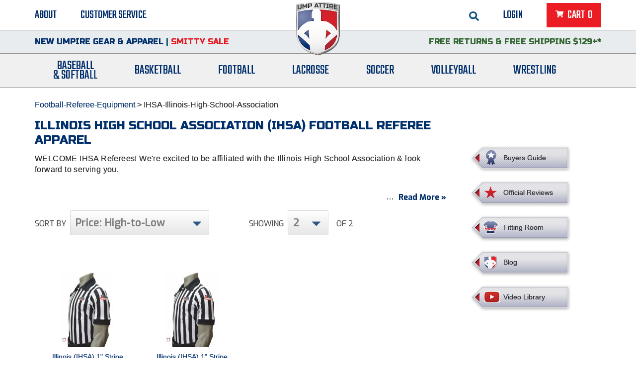

--- FILE ---
content_type: text/html;charset=UTF-8
request_url: https://www.ump-attire.com/Football-Referee-Equipment/IHSA-Illinois-High-School-Association
body_size: 23732
content:
<!DOCTYPE html>
<!--[if lt IE 7]><html class="no-js lt-ie9 lt-ie8 lt-ie7" lang="en"><![endif]-->
<!--[if IE 7]><html class="no-js lt-ie9 lt-ie8" lang="en"><![endif]-->
<!--[if IE 8]><html class="no-js lt-ie9" lang="en"><![endif]-->
<!--[if IE 9]><html class="no-js ie9" lang="en"><![endif]-->
<!--[if gt IE 9]><!--><html class="no-js" lang="en"><!--<![endif]--><!-- InstanceBegin template="/Templates/site.dwt" codeOutsideHTMLIsLocked="false" -->
	<head>
		<!-- InstanceBeginEditable name="doctitle" --><title>Illinois High School Association (IHSA) Football Referee Apparel | Ump Attire</title><!-- InstanceEndEditable -->
		<meta charset="utf-8">
<meta name="viewport" content="width=device-width, initial-scale=1">
<link href="//fonts.googleapis.com/css?family=Teko&display=swap" rel="stylesheet">
<link href='//fonts.googleapis.com/css?family=Russo+One:400' rel='stylesheet' type='text/css'>
<link href='//fonts.googleapis.com/css?family=Exo:600,400,500,700,800|Cabin' rel='stylesheet' type='text/css'>
<link rel="stylesheet" href="//d649kiwamqfdo.cloudfront.net/res/css/ui/themes/base/jquery.ui.all.css">
<link rel="stylesheet" href="//d649kiwamqfdo.cloudfront.net/res/css/ui/themes/base/jquery.ui.selectgroup.css">
<link rel="stylesheet" href="//d649kiwamqfdo.cloudfront.net/res/css/style.css?v=117">
<link rel="stylesheet" href="//d649kiwamqfdo.cloudfront.net/res/css/print.css?v=3" media="print">
<link rel="shortcut icon" href="//d649kiwamqfdo.cloudfront.net/res/images/favicon.ico">
<meta property="og:site_name" content="Ump Attire" />
<meta property="og:url" content="https://www.ump-attire.com/Football-Referee-Equipment/IHSA-Illinois-High-School-Association" />
<meta property="og:title" content="Ump Attire" />
<meta property="og:description" content="#1 in Umpire Gear &amp;amp; Uniforms, Referee Clothing &amp;amp; Equipment for Baseball, Softball, Basketball, Football, Wrestling, Lacrosse, Soccer, and Volleyball" />
<meta property="og:image" content="https://www.ump-attire.com/fb-img.jpg" />

<script src="//ajax.googleapis.com/ajax/libs/jquery/1.7.2/jquery.min.js"></script>
<script>window.jQuery || document.write('<script src="/res/js/libs/jquery-1.7.2.min.js"><\/script>')</script>
<script src="//d649kiwamqfdo.cloudfront.net/res/js/libs/modernizr-2.5.3-respond-1.1.0.min.js"></script>

<!-- Google Tag Manager -->
<script>(function(w,d,s,l,i){w[l]=w[l]||[];w[l].push({'gtm.start':
new Date().getTime(),event:'gtm.js'});var f=d.getElementsByTagName(s)[0],
j=d.createElement(s),dl=l!='dataLayer'?'&l='+l:'';j.async=true;j.src=
'//www.googletagmanager.com/gtm.js?id='+i+dl;f.parentNode.insertBefore(j,f);
})(window,document,'script','dataLayer','GTM-WPC6D7');</script>
<!-- End Google Tag Manager -->
    <!-- Facebook Pixel Code -->
    <script>
    !function(f,b,e,v,n,t,s)
    {if(f.fbq)return;n=f.fbq=function(){n.callMethod?
    n.callMethod.apply(n,arguments):n.queue.push(arguments)};
    if(!f._fbq)f._fbq=n;n.push=n;n.loaded=!0;n.version='2.0';
    n.queue=[];t=b.createElement(e);t.async=!0;
    t.src=v;s=b.getElementsByTagName(e)[0];
    s.parentNode.insertBefore(t,s)}(window,document,'script',
    'https://connect.facebook.net/en_US/fbevents.js');
     fbq('init', '1500737550251778');
    fbq('track', 'PageView');
    </script>
    <noscript>
     <img height="1" width="1" src="https://www.facebook.com/tr?id=1500737550251778&ev=PageView&noscript=1"/>
    </noscript>
    <!-- End Facebook Pixel Code -->
		<!-- InstanceBeginEditable name="head" -->
				            <link rel="canonical" href="https://www.ump-attire.com/IHSA-Illinois-High-School-Association" />
								    <meta name="description" content="Shop Illinois High School Association (IHSA) Football Referee Shirts and receive same-day-shipping and FREE returns." />
		        <link rel="stylesheet" type="text/css" href="//d649kiwamqfdo.cloudfront.net/res/css/shop_style.css" />
		<link rel="stylesheet" type="text/css" href="//d649kiwamqfdo.cloudfront.net/res/css/brand.css" />
	<!-- InstanceEndEditable -->
		<!-- InstanceParam name="bodyClass" type="text" value="two-column-right category" -->
		<!-- InstanceParam name="cmsLock" type="boolean" value="true" -->
		<!-- InstanceParam name="infoNav" type="boolean" value="false" -->
		<!-- InstanceParam name="relatedProductsRight" type="boolean" value="false" -->
		<!-- InstanceParam name="rightColumn" type="boolean" value="true" -->
	</head>
	<body class="two-column-right category ">
		<!-- Google Tag Manager (no script) -->
<noscript><iframe src="//www.googletagmanager.com/ns.html?id=GTM-WPC6D7"
height="0" width="0" style="display:none;visibility:hidden"></iframe></noscript>
<!-- End Google Tag Manager (no script) -->
		<div id="page-wrapper">
			<header id="page-header" class="scroll-top">
    <div class="utility-bar container-menu-desktop">
        <nav id="secondary-nav">
    <ul>
        <li>
            <form class="form" id="search-form" action="/catalog.html" method="post">
                <input type="hidden" name="orderby" value="relevance desc" />
                <input type="text" name="search" id="search-query" placeholder="search" value="">
                <a href="#" id="search-trigger">
                    <img 
                      src="//d649kiwamqfdo.cloudfront.net/res/images/search.svg"
                      alt="GO"
                      class="open-search"
                    >
                    <img 
                      src="//d649kiwamqfdo.cloudfront.net/res/images/search-arrow.svg"
                      alt="GO"
                      class="submit-search"
                    >
                </a>
            </form>
            <a href="#" class="mobile-search-toggle" data-action="mobile-search-toggle">
                <img 
                  src="//d649kiwamqfdo.cloudfront.net/res/images/search.svg"
                  alt="GO"
                  data-search-icon="//d649kiwamqfdo.cloudfront.net/res/images/search.svg"
                  data-close-icon="//d649kiwamqfdo.cloudfront.net/res/images/close-search.svg" 
                >
            </a>
        </li>
        <li id="secondary-nav-login-item">
                                        <a class="trigger-login-form" href="#">Login</a>
                    </li>
        <li class="cart last-child" data-type="header-cart">
            <a id="header-cart-btn" href="#">
                <span class="cart-button-inner">
                    <span class="close-x">&times;</span>
                    <span class="cart-text">Cart&nbsp;</span>&nbsp;<span id="header-item-count">0</span>
                </span>
            </a>
            <div id="header-cart-wrapper">
            <p>No items in cart</p>
        <span class="close-cart" data-action="close-cart">close</span>
</div>
        </li>
        <li class="mobile-menu-trigger-wrapper">
            <div data-action="toggle-mobile-menu" id="mobile-menu-trigger" data-property="closed"><span></span></div>
        </li>
    </ul>
</nav>
        <div id="header-logo">
            <a href="/">
            <img src="//d649kiwamqfdo.cloudfront.net/res/images/header-logo-220826.png" alt="Ump-Attire">
            </a>
        </div>
        
        <nav id="tertiary-nav">
	<ul>
		<li><a href="/about.html">About</a></li>
		<li class="last-child"><a href="/customer-service.html">Customer Service</a></li>
	</ul>
</nav>        <div class="clear"></div>
    </div>
    <div class="search-bar">
        <form class="form" id="mobile-search-form" action="/catalog.html" method="post">
            <input type="hidden" name="orderby" value="relevance desc" />
            <div class="input-wrapper">
                <input type="text" name="search" id="mobile-search-query" placeholder="SEARCH" value="">
                <button type="submit" name="submit" value="submit">
                    <img 
                      src="//d649kiwamqfdo.cloudfront.net/res/images/search-arrow.svg"
                      alt="GO"
                    >
                </button>
            </div>
        </form>
    </div>
    <div class="message-bar">
        <div class="container-menu-desktop">
                        <div class="header-satisfaction-guarantee">
                <div class="container-menu-switch">
                    <p class="-ls-0"><a href="/Baseball-Umpire-Equipment/Featured/New/">New Umpire Gear &amp; Apparel</a> | <a href="/The-Great-Smitty-Sale"><span style="color: #e71a23;">Smitty Sale</span></a></p>                </div>
            </div>
                        <div class="header-top-message">
                <div class="container-menu-switch">
                    <p><span style="color: #336633;"><a href="/return-policy.html"><span style="color: #336633;">FREE Returns</span></a> &amp; <a href="/shipping-information.html"><span style="color: #336633;">FREE Shipping $129+*</span></a></span></p>                </div>
            </div>
            <div class="clear"></div>
        </div>
    </div>
    
<nav id="primary-nav">
    <div  class="container">
        <ul class="nav left">
            <li class="dropdown"><a href="/Baseball-Umpire-Equipment">Baseball<br/>&amp;&nbsp;Softball</a><div class="dropdown dropdown-1"><div class="container"><div class="list-container first-child"><div class="nav-header">Featured</div><ul><li><a href="/Baseball-Umpire-Equipment/Featured/College-NCAA-Baseball-Umpire"><span>College &amp; NCAA Baseball</span></a></li><li><a href="/Baseball-Umpire-Equipment/Featured/College-NCAA-Softball-Umpire"><span>College &amp; NCAA Softball</span></a></li><li><a href="/Baseball-Umpire-Equipment/Featured/Exclusives"><span>Exclusives</span></a></li><li><a href="/Baseball-Umpire-Equipment/Featured/Gift-Shop"><span>Gift Shop</span></a></li><li><a href="/Baseball-Umpire-Equipment/Featured/MLB"><span>MLB Collection</span></a></li><li><a href="/Baseball-Umpire-Equipment/Featured/New"><span>New</span></a></li><li><a href="/Baseball-Umpire-Equipment/Featured/Packages-Starter-Kits"><span>Packages &amp; Starter Sets</span></a></li><li><a href="/Baseball-Umpire-Equipment/Featured/Patriotic-Umpire-Gear"><span>Patriotic</span></a></li><li><a href="/Baseball-Umpire-Equipment/Featured/Pink"><span>Pink</span></a></li><li><a href="/Baseball-Umpire-Equipment/Featured/Specials"><span>Sale &amp; Clearance</span></a></li><li><a href="/Baseball-Umpire-Equipment/Featured/UMPS-CARE-Charities"><span>UMPS CARE Charities</span></a></li><li><a href="/Baseball-Umpire-Equipment/Featured/USA-Made"><span>USA Made</span></a></li></ul></div><div class="list-container "><div class="nav-header">Groups &amp; States</div><ul><li><a href="/Baseball-Umpire-Equipment/2D"><img alt="group name" src="//d649kiwamqfdo.cloudfront.net/res/uploads/logos/associations/med/Black_2D-clear.png"/><span>2D Sports</span></a></li><li><a href="/Baseball-Umpire-Equipment/AHSAA-Alabama-High-School-Athletic-Association"><img alt="group name" src="//d649kiwamqfdo.cloudfront.net/res/uploads/logos/associations/med/AHSAA-Alabama.png"/><span>Alabama High School Athletic Association</span></a></li><li><a href="/Baseball-Umpire-Equipment/AE-BASEBALL"><img alt="group name" src="//d649kiwamqfdo.cloudfront.net/res/uploads/logos/associations/med/America-East.gif"/><span>America East Conference Baseball</span></a></li><li><a href="/Baseball-Umpire-Equipment/AC-BASEBALL"><img alt="group name" src="//d649kiwamqfdo.cloudfront.net/res/uploads/logos/associations/med/American-Athletic-Conference.png"/><span>American Conference Baseball</span></a></li><li><a href="/Baseball-Umpire-Equipment/AC-SOFTBALL"><img alt="group name" src="//d649kiwamqfdo.cloudfront.net/res/uploads/logos/associations/med/American-Athletic-Conference_1.png"/><span>American Conference Softball</span></a></li><li><a href="/Baseball-Umpire-Equipment/ACCAC"><img alt="group name" src="//d649kiwamqfdo.cloudfront.net/res/uploads/logos/associations/med/ACCAC-Arizona-Community-College-Athletic-Conference.gif"/><span>Arizona Community College Athletic Conference</span></a></li><li><a href="/Baseball-Umpire-Equipment/AOA-Arkansas-Officials-Association"><img alt="group name" src="//d649kiwamqfdo.cloudfront.net/res/uploads/logos/associations/med/Arkansas-AOA-big.png"/><span>Arkansas Officials Association</span></a></li><li><a href="/Baseball-Umpire-Equipment/ACC-BASEBALL"><img alt="group name" src="//d649kiwamqfdo.cloudfront.net/res/uploads/logos/associations/med/Atlantic_Coast_Conference_logo.svg.png"/><span>Atlantic Coast Conference Baseball</span></a></li><li><a href="/Baseball-Umpire-Equipment/ACC-SOFTBALL"><img alt="group name" src="//d649kiwamqfdo.cloudfront.net/res/uploads/logos/associations/med/Atlantic_Coast_Conference_logo.svg_1.png"/><span>Atlantic Coast Conference Softball</span></a></li><li><a href="/Baseball-Umpire-Equipment/ASUN-BASEBALL"><img alt="group name" src="//d649kiwamqfdo.cloudfront.net/res/uploads/logos/associations/med/ASUN-Atlantic-Sun-Conference.gif"/><span>Atlantic Sun Conference Baseball</span></a></li><li><a href="/Baseball-Umpire-Equipment/ASUN-SOFTBALL"><img alt="group name" src="//d649kiwamqfdo.cloudfront.net/res/uploads/logos/associations/med/Atlantic-Sun-Conference.png"/><span>Atlantic Sun Conference Softball</span></a></li><li><a href="/Baseball-Umpire-Equipment/Babe-Ruth"><img alt="group name" src="//d649kiwamqfdo.cloudfront.net/res/uploads/logos/associations/med/Babe-Ruth-League-Logo_1.png"/><span>Babe Ruth League</span></a></li><li><a href="/Baseball-Umpire-Equipment/B2B"><img alt="group name" src="//d649kiwamqfdo.cloudfront.net/res/uploads/logos/associations/med/B2B.png"/><span>Battlefields 2 Ballfields</span></a></li><li><a href="/Baseball-Umpire-Equipment/BAMSBL"><img alt="group name" src="//d649kiwamqfdo.cloudfront.net/res/uploads/logos/associations/med/BAMSBL-small.png"/><span>Bay Area Men's Senior Baseball League</span></a></li><li><a href="/Baseball-Umpire-Equipment/BASO"><img alt="group name" src="//d649kiwamqfdo.cloudfront.net/res/uploads/logos/associations/med/Bay-Area-Sports-Officials.jpeg"/><span>Bay Area Sports Officials</span></a></li><li><a href="/Baseball-Umpire-Equipment/XII-BASEBALL"><img alt="group name" src="//d649kiwamqfdo.cloudfront.net/res/uploads/logos/associations/med/B12-New-Logo.png"/><span>Big 12 Conference Baseball</span></a></li><li><a href="/Baseball-Umpire-Equipment/XII-SOFTBALL"><img alt="group name" src="//d649kiwamqfdo.cloudfront.net/res/uploads/logos/associations/med/B12-New-Logo_1.png"/><span>Big 12 Conference Softball</span></a></li><li><a href="/Baseball-Umpire-Equipment/BIG-EAST-BASEBALL"><img alt="group name" src="//d649kiwamqfdo.cloudfront.net/res/uploads/logos/associations/med/Big_East_Conference_logo.png"/><span>Big East Conference Baseball</span></a></li><li><a href="/Baseball-Umpire-Equipment/BIG-EAST-SOFTBALL"><img alt="group name" src="//d649kiwamqfdo.cloudfront.net/res/uploads/logos/associations/med/Big_East_Conference_logo_1.png"/><span>Big East Conference Softball</span></a></li><li><a href="/Baseball-Umpire-Equipment/BIG-SOUTH-BASEBALL"><img alt="group name" src="//d649kiwamqfdo.cloudfront.net/res/uploads/logos/associations/med/Big_South_Conference_logo.svg.png"/><span>Big South Conference Baseball</span></a></li><li><a href="/Baseball-Umpire-Equipment/BIG-SOUTH-SOFTBALL"><img alt="group name" src="//d649kiwamqfdo.cloudfront.net/res/uploads/logos/associations/med/Big_South_Conference_logo.svg_1.png"/><span>Big South Conference Softball</span></a></li><li><a href="/Baseball-Umpire-Equipment/B1G-BASEBALL"><img alt="group name" src="//d649kiwamqfdo.cloudfront.net/res/uploads/logos/associations/med/Big_Ten_Conference_logo.svg.png"/><span>Big Ten Conference Baseball</span></a></li><li><a href="/Baseball-Umpire-Equipment/B1G-SOFTBALL"><img alt="group name" src="//d649kiwamqfdo.cloudfront.net/res/uploads/logos/associations/med/Big_Ten_Conference_logo.svg_1.png"/><span>Big Ten Conference Softball</span></a></li><li><a href="/Baseball-Umpire-Equipment/BIG-WEST-BASEBALL"><img alt="group name" src="//d649kiwamqfdo.cloudfront.net/res/uploads/logos/associations/med/Big_West_Conference_logo_2021.svg.png"/><span>Big West Conference Baseball</span></a></li><li><a href="/Baseball-Umpire-Equipment/BIG-WEST-SOFTBALL"><img alt="group name" src="//d649kiwamqfdo.cloudfront.net/res/uploads/logos/associations/med/Big_West_Conference_logo_2021.svg_1.png"/><span>Big West Conference Softball</span></a></li><li><a href="/Baseball-Umpire-Equipment/Cal-Ripken"><img alt="group name" src="//d649kiwamqfdo.cloudfront.net/res/uploads/logos/associations/med/Cal-Ripken-logo_1.png"/><span>Cal Ripken Baseball</span></a></li><li><a href="/Baseball-Umpire-Equipment/CIF-California-Interscholastic-Federation"><img alt="group name" src="//d649kiwamqfdo.cloudfront.net/res/uploads/logos/associations/med/CIF-California-Interscholastic-Federation_7.gif"/><span>California Interscholastic Federation</span></a></li><li><a href="/Baseball-Umpire-Equipment/CSOA-SS"><img alt="group name" src="//d649kiwamqfdo.cloudfront.net/res/uploads/logos/associations/med/Souther-S.png"/><span>California Softball Officials Association Southern Section</span></a></li><li><a href="/Baseball-Umpire-Equipment/CARBUA"><img alt="group name" src="//d649kiwamqfdo.cloudfront.net/res/uploads/logos/associations/med/Carolina-Baseball-Umpires-Association.gif"/><span>Carolina Baseball Umpires Association</span></a></li><li><a href="/Baseball-Umpire-Equipment/CACC-SOFTBALL"><img alt="group name" src="//d649kiwamqfdo.cloudfront.net/res/uploads/logos/associations/med/Central_Atlantic_Collegiate_Conference_logo.svg.png"/><span>Central Atlantic Collegiate Conference Softball</span></a></li><li><a href="/Baseball-Umpire-Equipment/CCCBUA"><img alt="group name" src="//d649kiwamqfdo.cloudfront.net/res/uploads/logos/associations/med/Central-Coast-College-Baseball-Umpires-Association-trans.png"/><span>Central Coast College Baseball Umpires Association</span></a></li><li><a href="/Baseball-Umpire-Equipment/CVUA"><img alt="group name" src="//d649kiwamqfdo.cloudfront.net/res/uploads/logos/associations/med/Central-Valley-Umpires-Association_1.png"/><span>Central Valley Umpires Association</span></a></li><li><a href="/Baseball-Umpire-Equipment/CUA"><img alt="group name" src="//d649kiwamqfdo.cloudfront.net/res/uploads/logos/associations/med/CUA-Digistized-Logo.png"/><span>Charleston Umpires Association</span></a></li><li><a href="/Baseball-Umpire-Equipment/CAA-BASEBALL"><img alt="group name" src="//d649kiwamqfdo.cloudfront.net/res/uploads/logos/associations/med/Coastal_Athletic_Association_logo.svg_1.png"/><span>Coastal Athletic Association Baseball</span></a></li><li><a href="/Baseball-Umpire-Equipment/CAA-SOFTBALL"><img alt="group name" src="//d649kiwamqfdo.cloudfront.net/res/uploads/logos/associations/med/Coastal_Athletic_Association_logo.svg.png"/><span>Coastal Athletic Association Softball</span></a></li><li><a href="/Baseball-Umpire-Equipment/CBUA"><img alt="group name" src="//d649kiwamqfdo.cloudfront.net/res/uploads/logos/associations/med/CBUA-logo-sz_1.png"/><span>Collegiate Baseball Umpires Alliance</span></a></li><li><a href="/Baseball-Umpire-Equipment/CCS-SOFTBALL"><img alt="group name" src="//d649kiwamqfdo.cloudfront.net/res/uploads/logos/associations/med/Collegiate_conf_of_south_logo.png"/><span>Collegiate Conference of the South Softball</span></a></li><li><a href="/Baseball-Umpire-Equipment/CCAR-SOFTBALL"><img alt="group name" src="//d649kiwamqfdo.cloudfront.net/res/uploads/logos/associations/med/Conference_carolinas_ncaa_logo.svg.png"/><span>Conference Carolinas Softball</span></a></li><li><a href="/Baseball-Umpire-Equipment/CUSA-BASEBALL"><img alt="group name" src="//d649kiwamqfdo.cloudfront.net/res/uploads/logos/associations/med/CUSA_Primary_2C.png"/><span>Conference USA Baseball</span></a></li><li><a href="/Baseball-Umpire-Equipment/CUSA-SOFTBALL"><img alt="group name" src="//d649kiwamqfdo.cloudfront.net/res/uploads/logos/associations/med/CUSA_Primary_2C_1.png"/><span>Conference USA Softball</span></a></li><li><a href="/Baseball-Umpire-Equipment/CCUA"><img alt="group name" src="//d649kiwamqfdo.cloudfront.net/res/uploads/logos/associations/med/CCUA-Umpires-stacked_6.png"/><span>Contra Costa Umpires Association</span></a></li><li><a href="/Baseball-Umpire-Equipment/ECC-SOFTBALL"><img alt="group name" src="//d649kiwamqfdo.cloudfront.net/res/uploads/logos/associations/med/East-Coast-Conference.png"/><span>East Coast Conference Softball</span></a></li><li><a href="/Baseball-Umpire-Equipment/GHSA-Georgia-High-School-Association"><img alt="group name" src="//d649kiwamqfdo.cloudfront.net/res/uploads/logos/associations/med/GHSA-Georgia-High-School-Association.gif"/><span>Georgia High School Association</span></a></li><li><a href="/Baseball-Umpire-Equipment/GVC-BASEBALL"><img alt="group name" src="//d649kiwamqfdo.cloudfront.net/res/uploads/logos/associations/med/Golden-Valley-Conference.jpeg"/><span>Golden Valley Conference Baseball</span></a></li><li><a href="/Baseball-Umpire-Equipment/GLVC-BASEBALL"><img alt="group name" src="//d649kiwamqfdo.cloudfront.net/res/uploads/logos/associations/med/GLVC-1-.png"/><span>Great Lakes Valley Conference Baseball</span></a></li><li><a href="/Baseball-Umpire-Equipment/GNHBUA"><img alt="group name" src="//d649kiwamqfdo.cloudfront.net/res/uploads/logos/associations/med/GNHBUA-Logo.png"/><span>Greater New Haven Baseball Umpires</span></a></li><li><a href="/Baseball-Umpire-Equipment/GSC-SOFTBALL"><img alt="group name" src="//d649kiwamqfdo.cloudfront.net/res/uploads/logos/associations/med/Gulf_South_Conference_logo.svg.png"/><span>Gulf South Conference Softball</span></a></li><li><a href="/Baseball-Umpire-Equipment/HBUA-Hamilton-Baseball-Umpires-Association"><img alt="group name" src="//d649kiwamqfdo.cloudfront.net/res/uploads/logos/associations/med/Hamilton-Baseball-Umpires-Association-trans.png"/><span>Hamilton Baseball Umpires Association</span></a></li><li><a href="/Baseball-Umpire-Equipment/HCUA"><img alt="group name" src="//d649kiwamqfdo.cloudfront.net/res/uploads/logos/associations/med/HCUA.jpeg"/><span>Harford County Umpire Association</span></a></li><li><a href="/Baseball-Umpire-Equipment/HBCU-BASEBALL"><img alt="group name" src="//d649kiwamqfdo.cloudfront.net/res/uploads/logos/associations/med/HBCU-Athletic-Conference.png"/><span>HBCU Athletic Conference Baseball</span></a></li><li><a href="/Baseball-Umpire-Equipment/HAAC-SOFTBALL"><img alt="group name" src="//d649kiwamqfdo.cloudfront.net/res/uploads/logos/associations/med/Heart-of-America-Athletic-Conference_1.png"/><span>Heart of America Athletic Conference Softball</span></a></li><li><a href="/Baseball-Umpire-Equipment/IHSA-Illinois-High-School-Association"><img alt="group name" src="//d649kiwamqfdo.cloudfront.net/res/uploads/logos/associations/med/IHSA-logo-no-background_1.png"/><span>Illinois High School Association</span></a></li><li><a href="/Baseball-Umpire-Equipment/IHSAA-Indiana-High-School-Athletic-Association"><img alt="group name" src="//d649kiwamqfdo.cloudfront.net/res/uploads/logos/associations/med/IHSAA-Indiana-High-School-Athletic-Association.png"/><span>Indiana High School Athletic Association</span></a></li><li><a href="/Baseball-Umpire-Equipment/IBUA"><img alt="group name" src="//d649kiwamqfdo.cloudfront.net/res/uploads/logos/associations/med/Interstate-Baseball-Umpires-Association.png"/><span>Interstate Baseball Umpires Association</span></a></li><li><a href="/Baseball-Umpire-Equipment/IHSAA-Iowa-High-School-Athletic-Association"><img alt="group name" src="//d649kiwamqfdo.cloudfront.net/res/uploads/logos/associations/med/IHSAA-Iowa-High-School-Athletic-Assocation.gif"/><span>Iowa High School Athletic Association</span></a></li><li><a href="/Baseball-Umpire-Equipment/IGHSAU-Iowa-Girls-High-School-Athletic-Union"><img alt="group name" src="//d649kiwamqfdo.cloudfront.net/res/uploads/logos/associations/med/IGHSAU-logo.png"/><span>Iowa Girls High School Athletic Union</span></a></li><li><a href="/Baseball-Umpire-Equipment/IVY-BASEBALL"><img alt="group name" src="//d649kiwamqfdo.cloudfront.net/res/uploads/logos/associations/med/Ivy-League-2025-Updated_1.png"/><span>Ivy League Baseball</span></a></li><li><a href="/Baseball-Umpire-Equipment/IVY-SOFTBALL"><img alt="group name" src="//d649kiwamqfdo.cloudfront.net/res/uploads/logos/associations/med/Ivy-League-2025-Updated.png"/><span>Ivy League Softball</span></a></li><li><a href="/Baseball-Umpire-Equipment/KSHSAA-Kansas-State-High-School-Athletic-Association"><img alt="group name" src="//d649kiwamqfdo.cloudfront.net/res/uploads/logos/associations/med/KSHSAA-Kansas-High-School-Athletic-Association.gif"/><span>Kansas State High School Athletic Association</span></a></li><li><a href="/Baseball-Umpire-Equipment/KHSAA-Kentucky-High-School-Athletic-Association"><img alt="group name" src="//d649kiwamqfdo.cloudfront.net/res/uploads/logos/associations/med/KHSAA-KY-logo_1.png"/><span>Kentucky High School Athletic Association</span></a></li><li><a href="/Baseball-Umpire-Equipment/LSC-SOFTBALL"><img alt="group name" src="//d649kiwamqfdo.cloudfront.net/res/uploads/logos/associations/med/Lone_Star_Conference_current_logo.svg.png"/><span>Lone Star Conference Softball</span></a></li><li><a href="/Baseball-Umpire-Equipment/LHSOA-Louisiana-High-School-Officials-Association"><img alt="group name" src="//d649kiwamqfdo.cloudfront.net/res/uploads/logos/associations/med/LHSOA-Louisiana-High-School-Officials-Association.gif"/><span>Louisiana High School Officials Association</span></a></li><li><a href="/Baseball-Umpire-Equipment/MAAC-BASEBALL"><img alt="group name" src="//d649kiwamqfdo.cloudfront.net/res/uploads/logos/associations/med/Metro-Atlantic-Athletic-Conference.png"/><span>Metro Atlantic Athletic Conference Baseball</span></a></li><li><a href="/Baseball-Umpire-Equipment/MIAA-BASEBALL"><img alt="group name" src="//d649kiwamqfdo.cloudfront.net/res/uploads/logos/associations/med/Mid-America_Intercollegiate_Athletics_Association_logo.svg.png"/><span>Mid-America Intercollegiate Athletics Association Baseball</span></a></li><li><a href="/Baseball-Umpire-Equipment/MIAA-SOFTBALL"><img alt="group name" src="//d649kiwamqfdo.cloudfront.net/res/uploads/logos/associations/med/Mid-America_Intercollegiate_Athletics_Association_logo.svg_1.png"/><span>Mid-America Intercollegiate Athletics Association Softball</span></a></li><li><a href="/Baseball-Umpire-Equipment/MSHSL-Minnesota-State-High-School-League"><img alt="group name" src="//d649kiwamqfdo.cloudfront.net/res/uploads/logos/associations/med/MSHSL-Minnesota-State-High-School-League.png"/><span>Minnesota State High School League</span></a></li><li><a href="/Baseball-Umpire-Equipment/MHSAA-Mississippi-High-School-Activities-Association"><img alt="group name" src="//d649kiwamqfdo.cloudfront.net/res/uploads/logos/associations/med/mhsaa-Mississippi-High-School-Activies-Association.gif"/><span>Mississippi High School Activities Association</span></a></li><li><a href="/Baseball-Umpire-Equipment/MACCC-BASEBALL"><img alt="group name" src="//d649kiwamqfdo.cloudfront.net/res/uploads/logos/associations/med/MACCC.png"/><span>Mississippi Association of Community Colleges Conference Baseball</span></a></li><li><a href="/Baseball-Umpire-Equipment/MSHSAA-Missouri-State-High-School-Activities-Association"><img alt="group name" src="//d649kiwamqfdo.cloudfront.net/res/uploads/logos/associations/med/MSHSAA-Missouri-State-High-School-Activies-Association_1.gif"/><span>Missouri State High School Activities Association</span></a></li><li><a href="/Baseball-Umpire-Equipment/VALLEY-SOFTBALL"><img alt="group name" src="//d649kiwamqfdo.cloudfront.net/res/uploads/logos/associations/med/Missouri_Valley_Conference_logo.svg.png"/><span>Missouri Valley Conference Softball</span></a></li><li><a href="/Baseball-Umpire-Equipment/MW-SOFTBALL"><img alt="group name" src="//d649kiwamqfdo.cloudfront.net/res/uploads/logos/associations/med/Mountain_West_Conference_logo.svg-1-_1.png"/><span>Mountain West Conference Softball</span></a></li><li><a href="/Baseball-Umpire-Equipment/NHSUA"><img alt="group name" src="//d649kiwamqfdo.cloudfront.net/res/uploads/logos/associations/med/New-Hampshire-Softball-Umpire-Association.gif"/><span>New Hampshire Softball Umpires Association</span></a></li><li><a href="/Baseball-Umpire-Equipment/NJSIAA-New-Jersey-State-Interscholastic-Athletic-Association"><img alt="group name" src="//d649kiwamqfdo.cloudfront.net/res/uploads/logos/associations/med/NJSIAA-Officials-Logo_2.png"/><span>New Jersey State Interscholastic Athletic Association</span></a></li><li><a href="/Baseball-Umpire-Equipment/NMOA"><img alt="group name" src="//d649kiwamqfdo.cloudfront.net/res/uploads/logos/associations/med/NMOA.png"/><span>New Mexico Officials Association</span></a></li><li><a href="/Baseball-Umpire-Equipment/NYSBUA"><img alt="group name" src="//d649kiwamqfdo.cloudfront.net/res/uploads/logos/associations/med/NYSBUA-logo-1.png"/><span>New York State Baseball Umpire Association</span></a></li><li><a href="/Baseball-Umpire-Equipment/NL"><img alt="group name" src="//d649kiwamqfdo.cloudfront.net/res/uploads/logos/associations/med/Next-Level-Logo.png"/><span>Next Level Umpires</span></a></li><li><a href="/Baseball-Umpire-Equipment/NJCAA-Region-XIV"><img alt="group name" src="//d649kiwamqfdo.cloudfront.net/res/uploads/logos/associations/med/NJCAA-Region-14.gif"/><span>NJCAA Region XIV Athletic Conference</span></a></li><li><a href="/Baseball-Umpire-Equipment/North-Attleboro-Umpire-Association"><img alt="group name" src="//d649kiwamqfdo.cloudfront.net/res/uploads/logos/associations/med/North-Attleboro-Umpires-Association.png"/><span>North Attleboro Umpire Association</span></a></li><li><a href="/Baseball-Umpire-Equipment/NEC-BASEBALL"><img alt="group name" src="//d649kiwamqfdo.cloudfront.net/res/uploads/logos/associations/med/Northeast_Conference_logo.svg.png"/><span>Northeast Conference Baseball</span></a></li><li><a href="/Baseball-Umpire-Equipment/NCOA-STATE"><img alt="group name" src="//d649kiwamqfdo.cloudfront.net/res/uploads/logos/associations/med/Northern-California-Officials-Association.jpeg"/><span>Northern California Officials Association</span></a></li><li><a href="/Baseball-Umpire-Equipment/NCOA-YUBA"><img alt="group name" src="//d649kiwamqfdo.cloudfront.net/res/uploads/logos/associations/med/NCOA-YUBA.jpeg"/><span>Northern California Officials Association Yuba City</span></a></li><li><a href="/Baseball-Umpire-Equipment/NCOA"><img alt="group name" src="//d649kiwamqfdo.cloudfront.net/res/uploads/logos/associations/med/ncoa_logo_top_tu4.png"/><span>Northern Coast Officials Association</span></a></li><li><a href="/Baseball-Umpire-Equipment/Northern-League"><img alt="group name" src="//d649kiwamqfdo.cloudfront.net/res/uploads/logos/associations/med/Northern-League-logo.png"/><span>Northern League</span></a></li><li><a href="/Baseball-Umpire-Equipment/OHSAA-Ohio-High-School-Athletic-Association"><img alt="group name" src="//d649kiwamqfdo.cloudfront.net/res/uploads/logos/associations/med/Ohio_High_School_Athletic_Association_logox500.png"/><span>Ohio High School Athletic Association</span></a></li><li><a href="/Baseball-Umpire-Equipment/OVC-BASEBALL"><img alt="group name" src="//d649kiwamqfdo.cloudfront.net/res/uploads/logos/associations/med/OVC-Ohio-Valley-Conference.gif"/><span>Ohio Valley Conference Baseball</span></a></li><li><a href="/Baseball-Umpire-Equipment/OVC-SOFTBALL"><img alt="group name" src="//d649kiwamqfdo.cloudfront.net/res/uploads/logos/associations/med/Ohio-Valley-Conference.png"/><span>Ohio Valley Conference Softball</span></a></li><li><a href="/Baseball-Umpire-Equipment/ODSUA"><img alt="group name" src="//d649kiwamqfdo.cloudfront.net/res/uploads/logos/associations/med/ODSUA.png"/><span>Old Dominion Softball Umpires Association</span></a></li><li><a href="/Baseball-Umpire-Equipment/PAC-12"><img alt="group name" src="//d649kiwamqfdo.cloudfront.net/res/uploads/logos/associations/med/PAC-12-Pacific-12-Conference_1.gif"/><span>Pacific-12 Conference</span></a></li><li><a href="/Baseball-Umpire-Equipment/PL-SOFTBALL"><img alt="group name" src="//d649kiwamqfdo.cloudfront.net/res/uploads/logos/associations/med/Patriot_league_conference_logo.svg.png"/><span>Patriot League Softball</span></a></li><li><a href="/Baseball-Umpire-Equipment/PBC-SOFTBALL"><img alt="group name" src="//d649kiwamqfdo.cloudfront.net/res/uploads/logos/associations/med/Peach_Belt_Conference_logo.svg.png"/><span>Peach Belt Conference Softball</span></a></li><li><a href="/Baseball-Umpire-Equipment/REOA"><img alt="group name" src="//d649kiwamqfdo.cloudfront.net/res/uploads/logos/associations/med/REOA.PNG"/><span>Redwood Empire Umpires Association</span></a></li><li><a href="/Baseball-Umpire-Equipment/RSC"><img alt="group name" src="//d649kiwamqfdo.cloudfront.net/res/uploads/logos/associations/med/River-States-Conference_1.png"/><span>River States Conference</span></a></li><li><a href="/Baseball-Umpire-Equipment/RCUA"><img alt="group name" src="//d649kiwamqfdo.cloudfront.net/res/uploads/logos/associations/med/Rockland-County-Umpires-Association.png"/><span>Rockland County Umpires Association</span></a></li><li><a href="/Baseball-Umpire-Equipment/SCVFU"><img alt="group name" src="//d649kiwamqfdo.cloudfront.net/res/uploads/logos/associations/med/Santa-Clara-Valley-Federation-of-Umpires.png"/><span>Santa Clara Valley Federation of Umpires</span></a></li><li><a href="/Baseball-Umpire-Equipment/SAC-SOFTBALL"><img alt="group name" src="//d649kiwamqfdo.cloudfront.net/res/uploads/logos/associations/med/South_Atlantic_Conference_logo.svg.png"/><span>South Atlantic Conference Softball</span></a></li><li><a href="/Baseball-Umpire-Equipment/SCCUA"><img alt="group name" src="//d649kiwamqfdo.cloudfront.net/res/uploads/logos/associations/med/South-Central-Collegiate-Umpires-Association-SCCUA.png"/><span>South Central Collegiate Umpires Association</span></a></li><li><a href="/Baseball-Umpire-Equipment/SDUA"><img alt="group name" src="//d649kiwamqfdo.cloudfront.net/res/uploads/logos/associations/med/SDUA.png"/><span>South Dakota Umpires Association</span></a></li><li><a href="/Baseball-Umpire-Equipment/SEC-BASEBALL"><img alt="group name" src="//d649kiwamqfdo.cloudfront.net/res/uploads/logos/associations/med/SEC-Logo.png"/><span>Southeastern Conference Baseball</span></a></li><li><a href="/Baseball-Umpire-Equipment/SEC-SOFTBALL"><img alt="group name" src="//d649kiwamqfdo.cloudfront.net/res/uploads/logos/associations/med/SEC-Logo_1.png"/><span>Southeastern Conference Softball</span></a></li><li><a href="/Baseball-Umpire-Equipment/SAA"><img alt="group name" src="//d649kiwamqfdo.cloudfront.net/res/uploads/logos/associations/med/SAA-logo.png"/><span>Southern Athletic Association</span></a></li><li><a href="/Baseball-Umpire-Equipment/SOCON-BASEBALL"><img alt="group name" src="//d649kiwamqfdo.cloudfront.net/res/uploads/logos/associations/med/Southern-Conference.png"/><span>Southern Conference Baseball</span></a></li><li><a href="/Baseball-Umpire-Equipment/SOCON-SOFTBALL"><img alt="group name" src="//d649kiwamqfdo.cloudfront.net/res/uploads/logos/associations/med/Southern-Conference_1.png"/><span>Southern Conference Softball</span></a></li><li><a href="/Baseball-Umpire-Equipment/SLC-BASEBALL"><img alt="group name" src="//d649kiwamqfdo.cloudfront.net/res/uploads/logos/associations/med/southland_conference_logo_primary_2023_sportslogosnet-4454.png"/><span>Southland Conference Baseball</span></a></li><li><a href="/Baseball-Umpire-Equipment/SLC-SOFTBALL"><img alt="group name" src="//d649kiwamqfdo.cloudfront.net/res/uploads/logos/associations/med/southland_conference_logo_primary_2023_sportslogosnet-4454_1.png"/><span>Southland Conference Softball</span></a></li><li><a href="/Baseball-Umpire-Equipment/SWAC"><img alt="group name" src="//d649kiwamqfdo.cloudfront.net/res/uploads/logos/associations/med/Southwestern_Athletic_Conference_logo.svg.png"/><span>Southwestern Athletic Conference</span></a></li><li><a href="/Baseball-Umpire-Equipment/SUNBELT-BASEBALL"><img alt="group name" src="//d649kiwamqfdo.cloudfront.net/res/uploads/logos/associations/med/Sun-Belt-Conference_1.png"/><span>Sun Belt Conference Baseball</span></a></li><li><a href="/Baseball-Umpire-Equipment/SUNBELT-SOFTBALL"><img alt="group name" src="//d649kiwamqfdo.cloudfront.net/res/uploads/logos/associations/med/Sun-Belt-Conference.png"/><span>Sun Belt Conference Softball</span></a></li><li><a href="/Baseball-Umpire-Equipment/TCUA"><img alt="group name" src="//d649kiwamqfdo.cloudfront.net/res/uploads/logos/associations/med/TCUA-Tennessee-Colligate-Umpire-Association-logo.png"/><span>Tennessee Collegiate Umpire Association</span></a></li><li><a href="/Baseball-Umpire-Equipment/TRUBLU"><img alt="group name" src="//d649kiwamqfdo.cloudfront.net/res/uploads/logos/associations/med/Tru-Blue_SHIRT_PRONGS-CHANGES-1-.png"/><span>TruBlu Umpire Association</span></a></li><li><a href="/Baseball-Umpire-Equipment/UMPS-CARE-Official-Leadership-Program"><img alt="group name" src="//d649kiwamqfdo.cloudfront.net/res/uploads/logos/associations/med/Umpscare-script-no-background.png"/><span>UMPS CARE Official Leadership Program</span></a></li><li><a href="/Baseball-Umpire-Equipment/UMPS-Chicago-Umpires"><img alt="group name" src="//d649kiwamqfdo.cloudfront.net/res/uploads/logos/associations/med/UMPS_Logo_Final.png"/><span>UMPS Chicago Umpires</span></a></li><li><a href="/Baseball-Umpire-Equipment/UNITED"><img alt="group name" src="//d649kiwamqfdo.cloudfront.net/res/uploads/logos/associations/med/United-Umpires2.png"/><span>United Umpires</span></a></li><li><a href="/Baseball-Umpire-Equipment/USASOUTH-SOFTBALL"><img alt="group name" src="//d649kiwamqfdo.cloudfront.net/res/uploads/logos/associations/med/UsaSouthAthleticConferenceLogo.png"/><span>USA South Athletic Conference Softball</span></a></li><li><a href="/Baseball-Umpire-Equipment/USO-United-Sports-Officials"><img alt="group name" src="//d649kiwamqfdo.cloudfront.net/res/uploads/logos/associations/med/United-Sports-Officials.jpeg"/><span>United Sports Officials</span></a></li><li><a href="/Baseball-Umpire-Equipment/VHSL"><img alt="group name" src="//d649kiwamqfdo.cloudfront.net/res/uploads/logos/associations/med/VHSL-logo.png"/><span>Virginia High School League</span></a></li><li><a href="/Baseball-Umpire-Equipment/WCUA"><img alt="group name" src="//d649kiwamqfdo.cloudfront.net/res/uploads/logos/associations/med/WCUA-Logo.jpeg"/><span>West Coast Umpires Association</span></a></li><li><a href="/Baseball-Umpire-Equipment/WN"><img alt="group name" src="//d649kiwamqfdo.cloudfront.net/res/uploads/logos/associations/med/West-Nyack-Little-League-small.png"/><span>West Nyack Little League</span></a></li><li><a href="/Baseball-Umpire-Equipment/WVSSAC-West-Virginia-Secondary-School-Activities-Commission"><img alt="group name" src="//d649kiwamqfdo.cloudfront.net/res/uploads/logos/associations/med/WVSSAC.png"/><span>West Virginia Secondary School Activities Commission</span></a></li><li><a href="/Baseball-Umpire-Equipment/WAC-BASEBALL"><img alt="group name" src="//d649kiwamqfdo.cloudfront.net/res/uploads/logos/associations/med/western_athletic_conference_logo_primary_20052849.png"/><span>Western Athletic Conference Baseball</span></a></li><li><a href="/Baseball-Umpire-Equipment/WAC-SOFTBALL"><img alt="group name" src="//d649kiwamqfdo.cloudfront.net/res/uploads/logos/associations/med/western_athletic_conference_logo_primary_20052848.png"/><span>Western Athletic Conference Softball</span></a></li></ul></div><div class="list-container "><div class="nav-header">Clothing &amp; Apparel</div><ul><li><a href="/Baseball-Umpire-Equipment/Clothing-Apparel/Belts"><span>Belts</span></a></li><li><a href="/Baseball-Umpire-Equipment/Clothing-Apparel/Caps"><span>Caps</span></a></li><li><a href="/Baseball-Umpire-Equipment/Clothing-Apparel/Cold-Weather-Accessories"><span>Cold Weather Accessories</span></a></li><li><a href="/Baseball-Umpire-Equipment/Clothing-Apparel/Cooling-Products-Recovery"><span>Cooling &amp; Recovery</span></a></li><li><a href="/Baseball-Umpire-Equipment/Clothing-Apparel/Gloves"><span>Gloves</span></a></li><li><a href="/Baseball-Umpire-Equipment/Clothing-Apparel/Jackets"><span>Jackets</span></a></li><li><a href="/Baseball-Umpire-Equipment/Clothing-Apparel/Pants"><span>Pants</span></a></li><li><a href="/Baseball-Umpire-Equipment/Clothing-Apparel/Shirts"><span>Shirts</span></a></li><li><a href="/Baseball-Umpire-Equipment/Clothing-Apparel/High-School-Association-Umpire-Shirts"><span>Shirts - State HS Associations</span></a></li><li><a href="/Baseball-Umpire-Equipment/Clothing-Apparel/Shorts"><span>Shorts</span></a></li><li><a href="/Baseball-Umpire-Equipment/Clothing-Apparel/Sunglasses"><span>Sunglasses</span></a></li><li><a href="/Baseball-Umpire-Equipment/Clothing-Apparel/Tights"><span>Tights</span></a></li><li><a href="/Baseball-Umpire-Equipment/Clothing-Apparel/Under-Apparel"><span>Under Apparel</span></a></li><li><a href="/Baseball-Umpire-Equipment/Clothing-Apparel/Shirt-Stays"><span>Uniform Shirt Stays</span></a></li><li><a href="/Baseball-Umpire-Equipment/Clothing-Apparel/Wristbands"><span>Wristbands &amp; Bracelets</span></a></li></ul></div><div class="list-container "><div class="nav-header">Gear &amp; Footwear</div><ul><li><a href="/Baseball-Umpire-Equipment/Gear-Footwear/Arm-Wrist-Guards"><span>Arm &amp; Wrist Guards</span></a></li><li><a href="/Baseball-Umpire-Equipment/Gear-Footwear/Chest-Protectors"><span>Chest Protectors</span></a></li><li><a href="/Baseball-Umpire-Equipment/Gear-Footwear/Supporters-Cups"><span>Cups &amp; Supporters</span></a></li><li><a href="/Baseball-Umpire-Equipment/Gear-Footwear/Masks"><span>Masks &amp; Helmets</span></a></li><li><a href="/Baseball-Umpire-Equipment/Gear-Footwear/Replacement-Mask-Pads-Straps"><span>Replacement Pads &amp; Straps</span></a></li><li><a href="/Baseball-Umpire-Equipment/Gear-Footwear/Shin-Guards"><span>Shin Guards</span></a></li><li><a href="/Baseball-Umpire-Equipment/Gear-Footwear/Umpire-Shoe-Care"><span>Shoe Care &amp; Insoles</span></a></li><li><a href="/Baseball-Umpire-Equipment/Gear-Footwear/Shoelaces"><span>Shoelaces</span></a></li><li><a href="/Baseball-Umpire-Equipment/Gear-Footwear/Base-Plate-Shoes"><span>Shoes - Plate &amp; Base</span></a></li><li><a href="/Baseball-Umpire-Equipment/Gear-Footwear/Socks"><span>Socks</span></a></li><li><a href="/Baseball-Umpire-Equipment/Gear-Footwear/Sun-Visors"><span>Sun Visors</span></a></li><li><a href="/Baseball-Umpire-Equipment/Gear-Footwear/Supplemental-Protection"><span>Supplemental Protection</span></a></li><li><a href="/Baseball-Umpire-Equipment/Gear-Footwear/Throat-Guards"><span>Throat Guards</span></a></li></ul></div><div class="list-container "><div class="nav-header">Bags &amp; Tools</div><ul><li><a href="/Baseball-Umpire-Equipment/Bags-Tools/Ball-Bags"><span>Ball Bags</span></a></li><li><a href="/Baseball-Umpire-Equipment/Bags-Tools/Umpire-Communication"><span>Communication Systems</span></a></li><li><a href="/Baseball-Umpire-Equipment/Bags-Tools/Equipment-Bags"><span>Equipment Bags</span></a></li><li><a href="/Baseball-Umpire-Equipment/Bags-Tools/Patches-Flags"><span>Flags &amp; Patches</span></a></li><li><a href="/Baseball-Umpire-Equipment/Bags-Tools/Flip-Coins"><span>Flip Coins</span></a></li><li><a href="/Baseball-Umpire-Equipment/Bags-Tools/Indicators"><span>Indicators</span></a></li><li><a href="/Baseball-Umpire-Equipment/Bags-Tools/Numbers"><span>Numbers</span></a></li><li><a href="/Baseball-Umpire-Equipment/Bags-Tools/Plate-Brushes"><span>Plate Brushes</span></a></li><li><a href="/Baseball-Umpire-Equipment/Bags-Tools/Rulebooks-Training"><span>Rulebooks &amp; Training</span></a></li><li><a href="/Baseball-Umpire-Equipment/Bags-Tools/Running-Flags"><span>Running Flags</span></a></li><li><a href="/Baseball-Umpire-Equipment/Bags-Tools/Watches-Timers"><span>Watches &amp; Timers</span></a></li><li><a href="/Baseball-Umpire-Equipment/Bags-Tools/Writing-Materials"><span>Writing Materials</span></a></li></ul></div></div></div></li><li class="dropdown"><a href="/Basketball-Referee-Equipment">Basketball</a><div class="dropdown dropdown-2"><div class="container"><div class="list-container first-child"><div class="nav-header">Featured</div><ul><li><a href="/Basketball-Referee-Equipment/Featured/Exclusives"><span>Exclusives</span></a></li><li><a href="/Basketball-Referee-Equipment/Featured/Gift-Shop"><span>Gift Shop</span></a></li><li><a href="/Basketball-Referee-Equipment/Featured/NCAA-Shirts-Jackets"><span>NCAA Shirts &amp; Jackets</span></a></li><li><a href="/Basketball-Referee-Equipment/Featured/New"><span>New</span></a></li><li><a href="/Basketball-Referee-Equipment/Featured/Packages-Starter-Kits"><span>Packages &amp; Starter Kits</span></a></li><li><a href="/Basketball-Referee-Equipment/Featured/Pink"><span>Pink</span></a></li><li><a href="/Basketball-Referee-Equipment/Featured/Specials"><span>Sale &amp; Clearance</span></a></li><li><a href="/Basketball-Referee-Equipment/Featured/USA-Made"><span>USA Made</span></a></li></ul></div><div class="list-container "><div class="nav-header">Groups &amp; States</div><ul><li><a href="/Basketball-Referee-Equipment/AHSAA-Alabama-High-School-Athletic-Association"><img alt="group name" src="//d649kiwamqfdo.cloudfront.net/res/uploads/logos/associations/med/AHSAA-Alabama.png"/><span>Alabama High School Athletic Association</span></a></li><li><a href="/Basketball-Referee-Equipment/AOA-Arkansas-Officials-Association"><img alt="group name" src="//d649kiwamqfdo.cloudfront.net/res/uploads/logos/associations/med/Arkansas-AOA-big.png"/><span>Arkansas Officials Association</span></a></li><li><a href="/Basketball-Referee-Equipment/B2B"><img alt="group name" src="//d649kiwamqfdo.cloudfront.net/res/uploads/logos/associations/med/B2B.png"/><span>Battlefields 2 Ballfields</span></a></li><li><a href="/Basketball-Referee-Equipment/CIF-California-Interscholastic-Federation"><img alt="group name" src="//d649kiwamqfdo.cloudfront.net/res/uploads/logos/associations/med/CIF-California-Interscholastic-Federation_7.gif"/><span>California Interscholastic Federation</span></a></li><li><a href="/Basketball-Referee-Equipment/GHSA-Georgia-High-School-Association"><img alt="group name" src="//d649kiwamqfdo.cloudfront.net/res/uploads/logos/associations/med/GHSA-Georgia-High-School-Association.gif"/><span>Georgia High School Association</span></a></li><li><a href="/Basketball-Referee-Equipment/IHSA-Illinois-High-School-Association"><img alt="group name" src="//d649kiwamqfdo.cloudfront.net/res/uploads/logos/associations/med/IHSA-logo-no-background_1.png"/><span>Illinois High School Association</span></a></li><li><a href="/Basketball-Referee-Equipment/IHSAA-Indiana-High-School-Athletic-Association"><img alt="group name" src="//d649kiwamqfdo.cloudfront.net/res/uploads/logos/associations/med/IHSAA-Indiana-High-School-Athletic-Association.png"/><span>Indiana High School Athletic Association</span></a></li><li><a href="/Basketball-Referee-Equipment/IHSAA-Iowa-High-School-Athletic-Association"><img alt="group name" src="//d649kiwamqfdo.cloudfront.net/res/uploads/logos/associations/med/IHSAA-Iowa-High-School-Athletic-Assocation.gif"/><span>Iowa High School Athletic Association</span></a></li><li><a href="/Basketball-Referee-Equipment/IGHSAU-Iowa-Girls-High-School-Athletic-Union"><img alt="group name" src="//d649kiwamqfdo.cloudfront.net/res/uploads/logos/associations/med/IGHSAU-logo.png"/><span>Iowa Girls High School Athletic Union</span></a></li><li><a href="/Basketball-Referee-Equipment/KSHSAA-Kansas-State-High-School-Athletic-Association"><img alt="group name" src="//d649kiwamqfdo.cloudfront.net/res/uploads/logos/associations/med/KSHSAA-Kansas-High-School-Athletic-Association.gif"/><span>Kansas State High School Athletic Association</span></a></li><li><a href="/Basketball-Referee-Equipment/KHSAA-Kentucky-High-School-Athletic-Association"><img alt="group name" src="//d649kiwamqfdo.cloudfront.net/res/uploads/logos/associations/med/KHSAA-KY-logo_1.png"/><span>Kentucky High School Athletic Association</span></a></li><li><a href="/Basketball-Referee-Equipment/LHSOA-Louisiana-High-School-Officials-Association"><img alt="group name" src="//d649kiwamqfdo.cloudfront.net/res/uploads/logos/associations/med/LHSOA-Louisiana-High-School-Officials-Association.gif"/><span>Louisiana High School Officials Association</span></a></li><li><a href="/Basketball-Referee-Equipment/MSHSL-Minnesota-State-High-School-League"><img alt="group name" src="//d649kiwamqfdo.cloudfront.net/res/uploads/logos/associations/med/MSHSL-Minnesota-State-High-School-League.png"/><span>Minnesota State High School League</span></a></li><li><a href="/Basketball-Referee-Equipment/MHSAA-Mississippi-High-School-Activities-Association"><img alt="group name" src="//d649kiwamqfdo.cloudfront.net/res/uploads/logos/associations/med/mhsaa-Mississippi-High-School-Activies-Association.gif"/><span>Mississippi High School Activities Association</span></a></li><li><a href="/Basketball-Referee-Equipment/MSHSAA-Missouri-State-High-School-Activities-Association"><img alt="group name" src="//d649kiwamqfdo.cloudfront.net/res/uploads/logos/associations/med/MSHSAA-Missouri-State-High-School-Activies-Association_1.gif"/><span>Missouri State High School Activities Association</span></a></li><li><a href="/Basketball-Referee-Equipment/NSAA-Nebraska-High-School-Activities-Association"><img alt="group name" src="//d649kiwamqfdo.cloudfront.net/res/uploads/logos/associations/med/NSAA-Nebraska-Shool-Activies-Association.gif"/><span>Nebraska School Activities Association</span></a></li><li><a href="/Basketball-Referee-Equipment/NIAA-Nevada-High-School-Interscholastic-Activities-Association"><img alt="group name" src="//d649kiwamqfdo.cloudfront.net/res/uploads/logos/associations/med/NIAA-Nevada-Interscholastic-Activies-Association.gif"/><span>Nevada Interscholastic Activities Association</span></a></li><li><a href="/Basketball-Referee-Equipment/NJSIAA-New-Jersey-State-Interscholastic-Athletic-Association"><img alt="group name" src="//d649kiwamqfdo.cloudfront.net/res/uploads/logos/associations/med/NJSIAA-Officials-Logo_2.png"/><span>New Jersey State Interscholastic Athletic Association</span></a></li><li><a href="/Basketball-Referee-Equipment/NCOA"><img alt="group name" src="//d649kiwamqfdo.cloudfront.net/res/uploads/logos/associations/med/ncoa_logo_top_tu4.png"/><span>Northern Coast Officials Association</span></a></li><li><a href="/Basketball-Referee-Equipment/NNBOA-Northern-Nevada-Basketball-Officials-Association"><img alt="group name" src="//d649kiwamqfdo.cloudfront.net/res/uploads/logos/associations/med/NNBOA-logo-2-.jpeg"/><span>Northern Nevada Basketball Officials Association</span></a></li><li><a href="/Basketball-Referee-Equipment/OHSAA-Ohio-High-School-Athletic-Association"><img alt="group name" src="//d649kiwamqfdo.cloudfront.net/res/uploads/logos/associations/med/Ohio_High_School_Athletic_Association_logox500.png"/><span>Ohio High School Athletic Association</span></a></li><li><a href="/Basketball-Referee-Equipment/SCBOA-South-Carolina-Basketball-Officials-Association"><img alt="group name" src="//d649kiwamqfdo.cloudfront.net/res/uploads/logos/associations/med/South-Carolina-Basketball-Officials-Association.gif"/><span>South Carolina Basketball Officials Association</span></a></li><li><a href="/Basketball-Referee-Equipment/USO-United-Sports-Officials"><img alt="group name" src="//d649kiwamqfdo.cloudfront.net/res/uploads/logos/associations/med/United-Sports-Officials.jpeg"/><span>United Sports Officials</span></a></li><li><a href="/Basketball-Referee-Equipment/VHSL-Virginia-High-School-League"><img alt="group name" src="//d649kiwamqfdo.cloudfront.net/res/uploads/logos/associations/med/VHSL-logo.png"/><span>Virginia High School League</span></a></li><li><a href="/Basketball-Referee-Equipment/WVSSAC-West-Virginia-Secondary-School-Activities-Commission"><img alt="group name" src="//d649kiwamqfdo.cloudfront.net/res/uploads/logos/associations/med/WVSSAC.png"/><span>West Virginia Secondary School Activities Commission</span></a></li></ul></div><div class="list-container "><div class="nav-header">Clothing &amp; Apparel</div><ul><li><a href="/Basketball-Referee-Equipment/Clothing-Apparel/Cooling-Products-Recovery"><span>Cooling &amp; Recovery</span></a></li><li><a href="/Basketball-Referee-Equipment/Clothing-Apparel/Jackets"><span>Jackets</span></a></li><li><a href="/Basketball-Referee-Equipment/Clothing-Apparel/Pants-Shorts"><span>Pants &amp; Shorts</span></a></li><li><a href="/Basketball-Referee-Equipment/Clothing-Apparel/Shirts"><span>Shirts</span></a></li><li><a href="/Basketball-Referee-Equipment/Clothing-Apparel/College-NCAA-Shirts"><span>Shirts - College &amp; NCAA</span></a></li><li><a href="/Basketball-Referee-Equipment/Clothing-Apparel/High-School-Association-Referee-Shirts"><span>Shirts - State HS Associations</span></a></li><li><a href="/Basketball-Referee-Equipment/Clothing-Apparel/Under-Apparel"><span>Under Apparel</span></a></li><li><a href="/Basketball-Referee-Equipment/Clothing-Apparel/Shirt-Stays"><span>Uniform Shirt Stays</span></a></li><li><a href="/Basketball-Referee-Equipment/Clothing-Apparel/Wristbands"><span>Wristbands &amp; Bracelets</span></a></li></ul></div><div class="list-container "><div class="nav-header">Gear &amp; Footwear</div><ul><li><a href="/Basketball-Referee-Equipment/Gear-Footwear/Referee-Shoe-Care"><span>Shoe Care &amp; Insoles</span></a></li><li><a href="/Basketball-Referee-Equipment/Gear-Footwear/Shoelaces"><span>Shoelaces</span></a></li><li><a href="/Basketball-Referee-Equipment/Gear-Footwear/Shoes"><span>Shoes</span></a></li><li><a href="/Basketball-Referee-Equipment/Gear-Footwear/Socks"><span>Socks</span></a></li></ul></div><div class="list-container "><div class="nav-header">Bags &amp; Tools</div><ul><li><a href="/Basketball-Referee-Equipment/Bags-Tools/Gear-Bags-Travel"><span>Bags &amp; Travel</span></a></li><li><a href="/Basketball-Referee-Equipment/Bags-Tools/Patches-Flags"><span>Flags &amp; Patches</span></a></li><li><a href="/Basketball-Referee-Equipment/Bags-Tools/Flip-Coins"><span>Flip Coins</span></a></li><li><a href="/Basketball-Referee-Equipment/Bags-Tools/Possession-Switches"><span>Possession Switches</span></a></li><li><a href="/Basketball-Referee-Equipment/Bags-Tools/Pumps-Gauges"><span>Pumps &amp; Gauges</span></a></li><li><a href="/Basketball-Referee-Equipment/Bags-Tools/Watches-Timers"><span>Watches &amp; Timers</span></a></li><li><a href="/Basketball-Referee-Equipment/Bags-Tools/Whistles-Lanyards"><span>Whistles &amp; Lanyards</span></a></li></ul></div></div></div></li><li class="dropdown"><a href="/Football-Referee-Equipment">Football</a><div class="dropdown dropdown-3"><div class="container"><div class="list-container first-child"><div class="nav-header">Featured</div><ul><li><a href="/Football-Referee-Equipment/Featured/College-NCAA-Football-Referee"><span>College &amp; NCAA</span></a></li><li><a href="/Football-Referee-Equipment/Featured/Exclusives"><span>Exclusives</span></a></li><li><a href="/Football-Referee-Equipment/Featured/Gift-Shop"><span>Gift Shop</span></a></li><li><a href="/Football-Referee-Equipment/Featured/New"><span>New</span></a></li><li><a href="/Football-Referee-Equipment/Featured/USA-Patriotic"><span>Patriotic</span></a></li><li><a href="/Football-Referee-Equipment/Featured/Pink"><span>Pink</span></a></li><li><a href="/Football-Referee-Equipment/Featured/Specials"><span>Sale &amp; Clearance</span></a></li></ul></div><div class="list-container "><div class="nav-header">Groups &amp; States</div><ul><li><a href="/Football-Referee-Equipment/AHSAA-Alabama-High-School-Athletic-Association"><img alt="group name" src="//d649kiwamqfdo.cloudfront.net/res/uploads/logos/associations/med/AHSAA-Alabama.png"/><span>Alabama High School Athletic Association</span></a></li><li><a href="/Football-Referee-Equipment/AOA-Arkansas-Officials-Association"><img alt="group name" src="//d649kiwamqfdo.cloudfront.net/res/uploads/logos/associations/med/Arkansas-AOA-big.png"/><span>Arkansas Officials Association</span></a></li><li><a href="/Football-Referee-Equipment/B2B"><img alt="group name" src="//d649kiwamqfdo.cloudfront.net/res/uploads/logos/associations/med/B2B.png"/><span>Battlefields 2 Ballfields</span></a></li><li><a href="/Football-Referee-Equipment/BASO"><img alt="group name" src="//d649kiwamqfdo.cloudfront.net/res/uploads/logos/associations/med/Bay-Area-Sports-Officials.jpeg"/><span>Bay Area Sports Officials</span></a></li><li><a href="/Football-Referee-Equipment/CIF-California-Interscholastic-Federation"><img alt="group name" src="//d649kiwamqfdo.cloudfront.net/res/uploads/logos/associations/med/CIF-California-Interscholastic-Federation_7.gif"/><span>California Interscholastic Federation</span></a></li><li><a href="/Football-Referee-Equipment/CSOA"><img alt="group name" src="//d649kiwamqfdo.cloudfront.net/res/uploads/logos/associations/med/California-Sports-Officiating-Association.jpeg"/><span>California Sports Officiating Association</span></a></li><li><a href="/Football-Referee-Equipment/CCFOA"><img alt="group name" src="//d649kiwamqfdo.cloudfront.net/res/uploads/logos/associations/med/CCFOA-Logo-1-_3.png"/><span>Central California Football Officials Association</span></a></li><li><a href="/Football-Referee-Equipment/CFO"><img alt="group name" src="//d649kiwamqfdo.cloudfront.net/res/uploads/logos/associations/med/CFO-College-Football-Officials.gif"/><span>College Football Officiating</span></a></li><li><a href="/Football-Referee-Equipment/CHSAA-Colorado-High-School-Activities-Association"><img alt="group name" src="//d649kiwamqfdo.cloudfront.net/res/uploads/logos/associations/med/CHSAA-Colorado-High-School-Activites-Association.gif"/><span>Colorado High School Activities Association</span></a></li><li><a href="/Football-Referee-Equipment/CCAFO-Central-Connecticut-Association-of-Football-Officials"><img alt="group name" src="//d649kiwamqfdo.cloudfront.net/res/uploads/logos/associations/med/CCAFO-Central-Connecticut-Association-of-Football-Officials.gif"/><span>Central Connecticut Association of Football Officials</span></a></li><li><a href="/Football-Referee-Equipment/EBFOA"><img alt="group name" src="//d649kiwamqfdo.cloudfront.net/res/uploads/logos/associations/med/EBFOA.jpeg"/><span>East Bay Football Officials Association</span></a></li><li><a href="/Football-Referee-Equipment/GHSA-Georgia-High-School-Association"><img alt="group name" src="//d649kiwamqfdo.cloudfront.net/res/uploads/logos/associations/med/GHSA-Georgia-High-School-Association.gif"/><span>Georgia High School Association</span></a></li><li><a href="/Football-Referee-Equipment/IHSA-Illinois-High-School-Association"><img alt="group name" src="//d649kiwamqfdo.cloudfront.net/res/uploads/logos/associations/med/IHSA-logo-no-background_1.png"/><span>Illinois High School Association</span></a></li><li><a href="/Football-Referee-Equipment/IHSAA-Indiana-High-School-Athletic-Association"><img alt="group name" src="//d649kiwamqfdo.cloudfront.net/res/uploads/logos/associations/med/IHSAA-Indiana-High-School-Athletic-Association.png"/><span>Indiana High School Athletic Association</span></a></li><li><a href="/Football-Referee-Equipment/IHSAA-Iowa-High-School-Athletic-Association"><img alt="group name" src="//d649kiwamqfdo.cloudfront.net/res/uploads/logos/associations/med/IHSAA-Iowa-High-School-Athletic-Assocation.gif"/><span>Iowa High School Athletic Association</span></a></li><li><a href="/Football-Referee-Equipment/KSHSAA-Kansas-State-High-School-Athletic-Association"><img alt="group name" src="//d649kiwamqfdo.cloudfront.net/res/uploads/logos/associations/med/KSHSAA-Kansas-High-School-Athletic-Association.gif"/><span>Kansas State High School Athletic Association</span></a></li><li><a href="/Football-Referee-Equipment/KHSAA-Kentucky-High-School-Athletic-Association"><img alt="group name" src="//d649kiwamqfdo.cloudfront.net/res/uploads/logos/associations/med/KHSAA-KY-logo_1.png"/><span>Kentucky High School Athletic Association</span></a></li><li><a href="/Football-Referee-Equipment/LHSOA-Louisiana-High-School-Officials-Association"><img alt="group name" src="//d649kiwamqfdo.cloudfront.net/res/uploads/logos/associations/med/LHSOA-Louisiana-High-School-Officials-Association.gif"/><span>Louisiana High School Officials Association</span></a></li><li><a href="/Football-Referee-Equipment/Maine-High-School-Officials"><img alt="group name" src="//d649kiwamqfdo.cloudfront.net/res/uploads/logos/associations/med/maine.png"/><span>Maine High School Officials</span></a></li><li><a href="/Football-Referee-Equipment/MSHSL-Minnesota-State-High-School-League"><img alt="group name" src="//d649kiwamqfdo.cloudfront.net/res/uploads/logos/associations/med/MSHSL-Minnesota-State-High-School-League.png"/><span>Minnesota State High School League</span></a></li><li><a href="/Football-Referee-Equipment/MHSAA-Mississippi-High-School-Activities-Association"><img alt="group name" src="//d649kiwamqfdo.cloudfront.net/res/uploads/logos/associations/med/mhsaa-Mississippi-High-School-Activies-Association.gif"/><span>Mississippi High School Activities Association</span></a></li><li><a href="/Football-Referee-Equipment/MSHSAA-Missouri-State-High-School-Activities-Association"><img alt="group name" src="//d649kiwamqfdo.cloudfront.net/res/uploads/logos/associations/med/MSHSAA-Missouri-State-High-School-Activies-Association_1.gif"/><span>Missouri State High School Activities Association</span></a></li><li><a href="/Football-Referee-Equipment/NSAA-Nebraska-High-School-Activities-Association"><img alt="group name" src="//d649kiwamqfdo.cloudfront.net/res/uploads/logos/associations/med/NSAA-Nebraska-Shool-Activies-Association.gif"/><span>Nebraska School Activities Association</span></a></li><li><a href="/Football-Referee-Equipment/NJSIAA-New-Jersey-State-Interscholastic-Athletic-Association"><img alt="group name" src="//d649kiwamqfdo.cloudfront.net/res/uploads/logos/associations/med/NJSIAA-Officials-Logo_2.png"/><span>New Jersey State Interscholastic Athletic Association</span></a></li><li><a href="/Football-Referee-Equipment/NMAA-New-Mexico-Activities-Association"><img alt="group name" src="//d649kiwamqfdo.cloudfront.net/res/uploads/logos/associations/med/NMAA-New-Mexico-Activies-Association.gif"/><span>New Mexico Activities Association</span></a></li><li><a href="/Football-Referee-Equipment/NYSACFO"><img alt="group name" src="//d649kiwamqfdo.cloudfront.net/res/uploads/logos/associations/med/NYSACFO.png"/><span>New York State Association of Certified Football Officials</span></a></li><li><a href="/Football-Referee-Equipment/NCFOA"><img alt="group name" src="//d649kiwamqfdo.cloudfront.net/res/uploads/logos/associations/med/NCFOA.png"/><span>Northern California Football Officials Association San Francisco Region</span></a></li><li><a href="/Football-Referee-Equipment/NCOA-CHICO-STATE"><img alt="group name" src="//d649kiwamqfdo.cloudfront.net/res/uploads/logos/associations/med/NCOA-New-Logo-Website-trans.png"/><span>Northern California Officials Association Chico Region</span></a></li><li><a href="/Football-Referee-Equipment/NCOA-NORTH"><img alt="group name" src="//d649kiwamqfdo.cloudfront.net/res/uploads/logos/associations/med/ncoa-gen-logo.png"/><span>Northern California Officials Association North</span></a></li><li><a href="/Football-Referee-Equipment/NCOA-REDDING-STATE"><img alt="group name" src="//d649kiwamqfdo.cloudfront.net/res/uploads/logos/associations/med/NCOA-Redding.png"/><span>Northern California Officials Association Redding Region</span></a></li><li><a href="/Football-Referee-Equipment/NNFOA"><img alt="group name" src="//d649kiwamqfdo.cloudfront.net/res/uploads/logos/associations/med/NNfoa-trans.png"/><span>Northern Nevada Football Officials Association</span></a></li><li><a href="/Football-Referee-Equipment/OHSAA-Ohio-High-School-Athletic-Association"><img alt="group name" src="//d649kiwamqfdo.cloudfront.net/res/uploads/logos/associations/med/Ohio_High_School_Athletic_Association_logox500.png"/><span>Ohio High School Athletic Association</span></a></li><li><a href="/Football-Referee-Equipment/RIFOA"><img alt="group name" src="//d649kiwamqfdo.cloudfront.net/res/uploads/logos/associations/med/Rhode-Island-Football-Officials-Association.png"/><span>Rhode Island Football Officials Association</span></a></li><li><a href="/Football-Referee-Equipment/SJVOA"><img alt="group name" src="//d649kiwamqfdo.cloudfront.net/res/uploads/logos/associations/med/SJVOA-Logo-1-.png"/><span>San Joaquin Valley Officials Association</span></a></li><li><a href="/Football-Referee-Equipment/SVSOA"><img alt="group name" src="//d649kiwamqfdo.cloudfront.net/res/uploads/logos/associations/med/SVSOA-logo.png"/><span>Silicon Valley Sports Officials Association</span></a></li><li><a href="/Football-Referee-Equipment/NCOA-SFOA"><img alt="group name" src="//d649kiwamqfdo.cloudfront.net/res/uploads/logos/associations/med/NCOA-SFOA.png"/><span>Siskiyou Football Officials Association</span></a></li><li><a href="/Football-Referee-Equipment/SCFOA-South-Carolina-Football-Officials-Association"><img alt="group name" src="//d649kiwamqfdo.cloudfront.net/res/uploads/logos/associations/med/SCFOA-South-Carolina-Football-Officials-Association-2.gif"/><span>South Carolina Football Officials Association</span></a></li><li><a href="/Football-Referee-Equipment/USO-United-Sports-Officials"><img alt="group name" src="//d649kiwamqfdo.cloudfront.net/res/uploads/logos/associations/med/United-Sports-Officials.jpeg"/><span>United Sports Officials</span></a></li><li><a href="/Football-Referee-Equipment/VHSL-Virginia-High-School-League"><img alt="group name" src="//d649kiwamqfdo.cloudfront.net/res/uploads/logos/associations/med/VHSL-logo.png"/><span>Virginia High School League</span></a></li><li><a href="/Football-Referee-Equipment/WVSSAC-West-Virginia-Secondary-School-Activities-Commission"><img alt="group name" src="//d649kiwamqfdo.cloudfront.net/res/uploads/logos/associations/med/WVSSAC.png"/><span>West Virginia Secondary School Activities Commission</span></a></li><li><a href="/Football-Referee-Equipment/WIAA-Wisconsin-Interscholastic-Athletic-Association"><img alt="group name" src="//d649kiwamqfdo.cloudfront.net/res/uploads/logos/associations/med/WIAA-Wisconsin-Interscholastic-Athletic-Association.gif"/><span>Wisconsin Interscholastic Athletic Association</span></a></li></ul></div><div class="list-container "><div class="nav-header">Clothing &amp; Apparel</div><ul><li><a href="/Football-Referee-Equipment/Clothing-Apparel/Belts"><span>Belts</span></a></li><li><a href="/Football-Referee-Equipment/Clothing-Apparel/Caps"><span>Caps</span></a></li><li><a href="/Football-Referee-Equipment/Clothing-Apparel/Cold-Weather-Accessories"><span>Cold Weather Accessories</span></a></li><li><a href="/Football-Referee-Equipment/Clothing-Apparel/cooling-products-recovery"><span>Cooling &amp; Recovery</span></a></li><li><a href="/Football-Referee-Equipment/Clothing-Apparel/Gloves"><span>Gloves</span></a></li><li><a href="/Football-Referee-Equipment/Clothing-Apparel/Jackets"><span>Jackets</span></a></li><li><a href="/Football-Referee-Equipment/Clothing-Apparel/Pants-Shorts"><span>Pants &amp; Shorts</span></a></li><li><a href="/Football-Referee-Equipment/Clothing-Apparel/Shirts"><span>Shirts</span></a></li><li><a href="/Football-Referee-Equipment/Clothing-Apparel/College-NCAA"><span>Shirts - College &amp; NCAA</span></a></li><li><a href="/Football-Referee-Equipment/Clothing-Apparel/High-School-Association-Referee-Shirts"><span>Shirts - State HS Associations</span></a></li><li><a href="/Football-Referee-Equipment/Clothing-Apparel/Sunglasses"><span>Sunglasses</span></a></li><li><a href="/Football-Referee-Equipment/Clothing-Apparel/Under-Apparel"><span>Under Apparel</span></a></li><li><a href="/Football-Referee-Equipment/Clothing-Apparel/Shirt-Stays"><span>Uniform Shirt Stays</span></a></li><li><a href="/Football-Referee-Equipment/Clothing-Apparel/Wristbands"><span>Wristbands &amp; Bracelets</span></a></li></ul></div><div class="list-container "><div class="nav-header">Gear &amp; Footwear</div><ul><li><a href="/Football-Referee-Equipment/Gear-Footwear/Referee-Shoe-Care"><span>Shoe Care &amp; Insoles</span></a></li><li><a href="/Football-Referee-Equipment/Gear-Footwear/Shoelaces"><span>Shoelaces</span></a></li><li><a href="/Football-Referee-Equipment/Gear-Footwear/Shoes"><span>Shoes</span></a></li><li><a href="/Football-Referee-Equipment/Gear-Footwear/Socks"><span>Socks</span></a></li></ul></div><div class="list-container "><div class="nav-header">Bags &amp; Tools</div><ul><li><a href="/Football-Referee-Equipment/Bags-Tools/Gear-Bags-Travel"><span>Bags &amp; Travel</span></a></li><li><a href="/Football-Referee-Equipment/Bags-Tools/Chain-Clips"><span>Chain Clips</span></a></li><li><a href="/Football-Referee-Equipment/Bags-Tools/Referee-Communication"><span>Communication Systems</span></a></li><li><a href="/Football-Referee-Equipment/Bags-Tools/Down-Indicators"><span>Down Indicators</span></a></li><li><a href="/Football-Referee-Equipment/Bags-Tools/Flip-Coins"><span>Flip Coins</span></a></li><li><a href="/Football-Referee-Equipment/Bags-Tools/Information-Cards"><span>Information Cards</span></a></li><li><a href="/Football-Referee-Equipment/Bags-Tools/Patches-Flags"><span>Patches &amp; Flags</span></a></li><li><a href="/Football-Referee-Equipment/Bags-Tools/Penalty-Flags"><span>Penalty Flags</span></a></li><li><a href="/Football-Referee-Equipment/Bags-Tools/Pumps-Gauges"><span>Pumps &amp; Gauges</span></a></li><li><a href="/Football-Referee-Equipment/Bags-Tools/Signal-Cards"><span>Signal Cards</span></a></li><li><a href="/Football-Referee-Equipment/Bags-Tools/Throw-Down-Bags"><span>Throw Down Bags</span></a></li><li><a href="/Football-Referee-Equipment/Bags-Tools/Towels"><span>Towels</span></a></li><li><a href="/Football-Referee-Equipment/Bags-Tools/Watches-Timers"><span>Watches &amp; Timers</span></a></li><li><a href="/Football-Referee-Equipment/Bags-Tools/Whistles-Lanyards"><span>Whistles &amp; Lanyards</span></a></li><li><a href="/Football-Referee-Equipment/Bags-Tools/Writing-Materials"><span>Writing Materials</span></a></li></ul></div></div></div></li><li class="dropdown"><a href="/Lacrosse-Referee-Equipment">Lacrosse</a><div class="dropdown dropdown-4"><div class="container"><div class="list-container first-child"><div class="nav-header">Featured</div><ul><li><a href="/Lacrosse-Referee-Equipment/Featured/Exclusives"><span>Exclusives</span></a></li><li><a href="/Lacrosse-Referee-Equipment/Featured/Gift-Shop"><span>Gift Shop</span></a></li><li><a href="/Lacrosse-Referee-Equipment/Featured/New"><span>New</span></a></li><li><a href="/Lacrosse-Referee-Equipment/Featured/Packages-Starter-Kits"><span>Packages &amp; Starter Kits</span></a></li><li><a href="/Lacrosse-Referee-Equipment/Featured/USA-Patriotic"><span>Patriotic</span></a></li><li><a href="/Lacrosse-Referee-Equipment/Featured/Pink"><span>Pink</span></a></li><li><a href="/Lacrosse-Referee-Equipment/Featured/Specials"><span>Sale &amp; Clearance</span></a></li><li><a href="/Lacrosse-Referee-Equipment/Featured/USA-Made"><span>USA Made</span></a></li></ul></div><div class="list-container "><div class="nav-header">Groups &amp; States</div><ul><li><a href="/Lacrosse-Referee-Equipment/B2B"><img alt="group name" src="//d649kiwamqfdo.cloudfront.net/res/uploads/logos/associations/med/B2B.png"/><span>Battlefields 2 Ballfields</span></a></li><li><a href="/Lacrosse-Referee-Equipment/Collegiate-Womens-Lacrosse-Officiating-Association"><img alt="group name" src="//d649kiwamqfdo.cloudfront.net/res/uploads/logos/associations/med/CWLOA_1.gif"/><span>Collegiate Women&rsquo;s Lacrosse Officiating Association</span></a></li><li><a href="/Lacrosse-Referee-Equipment/GHSA-Georgia-High-School-Association"><img alt="group name" src="//d649kiwamqfdo.cloudfront.net/res/uploads/logos/associations/med/GHSA-Georgia-High-School-Association.gif"/><span>Georgia High School Association</span></a></li><li><a href="/Lacrosse-Referee-Equipment/KHSAA-Kentucky-High-School-Athletic-Association"><img alt="group name" src="//d649kiwamqfdo.cloudfront.net/res/uploads/logos/associations/med/KHSAA-KY-logo_1.png"/><span>Kentucky High School Athletic Association</span></a></li><li><a href="/Lacrosse-Referee-Equipment/LLOA-Louisiana-Lacrosse-Officials-Association"><img alt="group name" src="//d649kiwamqfdo.cloudfront.net/res/uploads/logos/associations/med/LLOA-Logo_1.png"/><span>Louisiana Lacrosse Officials Association</span></a></li><li><a href="/Lacrosse-Referee-Equipment/MSHSL-Minnesota-State-High-School-League"><img alt="group name" src="//d649kiwamqfdo.cloudfront.net/res/uploads/logos/associations/med/MSHSL-Minnesota-State-High-School-League.png"/><span>Minnesota State High School League</span></a></li><li><a href="/Lacrosse-Referee-Equipment/NJSIAA-New-Jersey-State-Interscholastic-Athletic-Association"><img alt="group name" src="//d649kiwamqfdo.cloudfront.net/res/uploads/logos/associations/med/NJSIAA-Officials-Logo_2.png"/><span>New Jersey State Interscholastic Athletic Association</span></a></li><li><a href="/Lacrosse-Referee-Equipment/SCLOA"><img alt="group name" src="//d649kiwamqfdo.cloudfront.net/res/uploads/logos/associations/med/2024-SCLOA-Logo-Blue-clear.png"/><span>South Carolina Lacrosse Officials Association</span></a></li><li><a href="/Lacrosse-Referee-Equipment/VLOA"><img alt="group name" src="//d649kiwamqfdo.cloudfront.net/res/uploads/logos/associations/med/VLOA-logo-B.png"/><span>Vermont Lacrosse Officials Association</span></a></li></ul></div><div class="list-container "><div class="nav-header">Clothing &amp; Apparel</div><ul><li><a href="/Lacrosse-Referee-Equipment/Clothing-Apparel/Belts"><span>Belts</span></a></li><li><a href="/Lacrosse-Referee-Equipment/Clothing-Apparel/Caps"><span>Caps</span></a></li><li><a href="/Lacrosse-Referee-Equipment/Clothing-Apparel/Cold-Weather-Accessories"><span>Cold Weather Accessories</span></a></li><li><a href="/Lacrosse-Referee-Equipment/Clothing-Apparel/Cooling-Products-Recovery"><span>Cooling &amp; Recovery</span></a></li><li><a href="/Lacrosse-Referee-Equipment/Clothing-Apparel/Gloves"><span>Gloves</span></a></li><li><a href="/Lacrosse-Referee-Equipment/Clothing-Apparel/Jackets"><span>Jackets</span></a></li><li><a href="/Lacrosse-Referee-Equipment/Clothing-Apparel/Pants-Shorts"><span>Pants &amp; Shorts</span></a></li><li><a href="/Lacrosse-Referee-Equipment/Clothing-Apparel/Shirts"><span>Shirts</span></a></li><li><a href="/Lacrosse-Referee-Equipment/Clothing-Apparel/High-School-Association-Referee-Shirts"><span>Shirts - State HS Associations</span></a></li><li><a href="/Lacrosse-Referee-Equipment/Clothing-Apparel/Sunglasses"><span>Sunglasses</span></a></li><li><a href="/Lacrosse-Referee-Equipment/Clothing-Apparel/Under-Apparel"><span>Under Apparel</span></a></li><li><a href="/Lacrosse-Referee-Equipment/Clothing-Apparel/Shirt-Stays"><span>Uniform Shirt Stays</span></a></li><li><a href="/Lacrosse-Referee-Equipment/Clothing-Apparel/Wristbands"><span>Wristbands &amp; Bracelets</span></a></li></ul></div><div class="list-container "><div class="nav-header">Gear &amp; Footwear</div><ul><li><a href="/Lacrosse-Referee-Equipment/Gear-Footwear/Referee-Shoe-Care"><span>Shoe Care &amp; Insoles</span></a></li><li><a href="/Lacrosse-Referee-Equipment/Gear-Footwear/Shoelaces"><span>Shoelaces</span></a></li><li><a href="/Lacrosse-Referee-Equipment/Gear-Footwear/Shoes"><span>Shoes</span></a></li><li><a href="/Lacrosse-Referee-Equipment/Gear-Footwear/Socks"><span>Socks</span></a></li></ul></div><div class="list-container "><div class="nav-header">Bags &amp; Tools</div><ul><li><a href="/Lacrosse-Referee-Equipment/Bags-Tools/Gear-Bags-Travel"><span>Bags &amp; Travel</span></a></li><li><a href="/Lacrosse-Referee-Equipment/Bags-Tools/Game-Warning-Penalty-Cards"><span>Cards - Game &amp; Penalty</span></a></li><li><a href="/Lacrosse-Referee-Equipment/Bags-Tools/Flip-Coins"><span>Flip Coins</span></a></li><li><a href="/Lacrosse-Referee-Equipment/Bags-Tools/Patches-Flags"><span>Patches &amp; Flags</span></a></li><li><a href="/Lacrosse-Referee-Equipment/Bags-Tools/Penalty-Flags"><span>Penalty Flags</span></a></li><li><a href="/Lacrosse-Referee-Equipment/Bags-Tools/Possession-Switches"><span>Possession Switches</span></a></li><li><a href="/Lacrosse-Referee-Equipment/Bags-Tools/Watches-Timers"><span>Watches &amp; Timers</span></a></li><li><a href="/Lacrosse-Referee-Equipment/Bags-Tools/Whistles-Lanyards"><span>Whistles &amp; Lanyards</span></a></li><li><a href="/Lacrosse-Referee-Equipment/Bags-Tools/Writing-Materials"><span>Writing Materials</span></a></li></ul></div></div></div></li><li class="dropdown"><a href="/Soccer-Referee-Gear">Soccer</a><div class="dropdown dropdown-5"><div class="container"><div class="list-container first-child"><div class="nav-header">Featured</div><ul><li><a href="/Soccer-Referee-Gear/Featured/College-NCAA-Soccer-Referee"><span>College &amp; NCAA</span></a></li><li><a href="/Soccer-Referee-Gear/Featured/Gift-Shop"><span>Gift Shop</span></a></li><li><a href="/Soccer-Referee-Gear/Featured/New"><span>New</span></a></li><li><a href="/Soccer-Referee-Gear/Featured/Packages-Starter-Kits-Soccer"><span>Packages &amp; Starter Kits</span></a></li><li><a href="/Soccer-Referee-Gear/Featured/Pink"><span>Pink</span></a></li><li><a href="/Soccer-Referee-Gear/Featured/Specials"><span>Sale &amp; Clearance</span></a></li></ul></div><div class="list-container "><div class="nav-header">Groups &amp; States</div><ul><li><a href="/Soccer-Referee-Gear/AHSAA-Alabama-High-School-Athletic-Association"><img alt="group name" src="//d649kiwamqfdo.cloudfront.net/res/uploads/logos/associations/med/AHSAA-Alabama.png"/><span>Alabama High School Athletic Association</span></a></li><li><a href="/Soccer-Referee-Gear/B2B"><img alt="group name" src="//d649kiwamqfdo.cloudfront.net/res/uploads/logos/associations/med/B2B.png"/><span>Battlefields 2 Ballfields</span></a></li><li><a href="/Soccer-Referee-Gear/GHSA-Georgia-High-School-Association"><img alt="group name" src="//d649kiwamqfdo.cloudfront.net/res/uploads/logos/associations/med/GHSA-Georgia-High-School-Association.gif"/><span>Georgia High School Association</span></a></li><li><a href="/Soccer-Referee-Gear/IHSAA-Indiana-High-School-Athletic-Association"><img alt="group name" src="//d649kiwamqfdo.cloudfront.net/res/uploads/logos/associations/med/IHSAA-Indiana-High-School-Athletic-Association.png"/><span>Indiana High School Athletic Association</span></a></li><li><a href="/Soccer-Referee-Gear/KHSAA-Kentucky-High-School-Athletic-Association"><img alt="group name" src="//d649kiwamqfdo.cloudfront.net/res/uploads/logos/associations/med/KHSAA-KY-logo_1.png"/><span>Kentucky High School Athletic Association</span></a></li><li><a href="/Soccer-Referee-Gear/MSHSAA-Missouri-State-High-School-Activities-Association"><img alt="group name" src="//d649kiwamqfdo.cloudfront.net/res/uploads/logos/associations/med/MSHSAA-Missouri-State-High-School-Activies-Association_1.gif"/><span>Missouri State High School Activities Association</span></a></li><li><a href="/Soccer-Referee-Gear/NJSIAA-New-Jersey-State-Interscholastic-Athletic-Association"><img alt="group name" src="//d649kiwamqfdo.cloudfront.net/res/uploads/logos/associations/med/NJSIAA-Officials-Logo_2.png"/><span>New Jersey State Interscholastic Athletic Association</span></a></li></ul></div><div class="list-container "><div class="nav-header">Clothing &amp; Apparel</div><ul><li><a href="/Soccer-Referee-Gear/Clothing-Apparel/Cold-Weather-Gear"><span>Cold Weather Gear</span></a></li><li><a href="/Soccer-Referee-Gear/Clothing-Apparel/Compression-Wear"><span>Compression Wear</span></a></li><li><a href="/Soccer-Referee-Gear/Clothing-Apparel/Cooling-Products-Recovery"><span>Cooling &amp; Recovery</span></a></li><li><a href="/Soccer-Referee-Gear/Clothing-Apparel/Gloves"><span>Gloves</span></a></li><li><a href="/Soccer-Referee-Gear/Clothing-Apparel/Jackets"><span>Jackets</span></a></li><li><a href="/Soccer-Referee-Gear/Clothing-Apparel/Shirts"><span>Shirts</span></a></li><li><a href="/Soccer-Referee-Gear/Clothing-Apparel/College-NCAA-Shirts-Soccer"><span>Shirts - College &amp; NCAA</span></a></li><li><a href="/Soccer-Referee-Gear/Clothing-Apparel/High-School-Association-Referee-Shirts"><span>Shirts - State HS Associations</span></a></li><li><a href="/Soccer-Referee-Gear/Clothing-Apparel/Shorts"><span>Shorts</span></a></li><li><a href="/Soccer-Referee-Gear/Clothing-Apparel/Sunglasses"><span>Sunglasses</span></a></li><li><a href="/Soccer-Referee-Gear/Clothing-Apparel/Shirt-Stays"><span>Uniform Shirt Stays</span></a></li><li><a href="/Soccer-Referee-Gear/Clothing-Apparel/Wristbands"><span>Wristbands &amp; Bracelets</span></a></li></ul></div><div class="list-container "><div class="nav-header">Gear &amp; Footwear</div><ul><li><a href="/Soccer-Referee-Gear/Gear-Footwear/Referee-Shoe-Care"><span>Shoe Care &amp; Insoles</span></a></li><li><a href="/Soccer-Referee-Gear/Gear-Footwear/Shoes"><span>Shoes</span></a></li><li><a href="/Soccer-Referee-Gear/Gear-Footwear/Socks"><span>Socks</span></a></li></ul></div><div class="list-container "><div class="nav-header">Bags &amp; Tools</div><ul><li><a href="/Soccer-Referee-Gear/Bags-Tools/Gear-Bags-Travel"><span>Bags &amp; Travel</span></a></li><li><a href="/Soccer-Referee-Gear/Bags-Tools/Game-Warning-Penalty-Cards"><span>Cards - Game &amp; Penalty</span></a></li><li><a href="/Soccer-Referee-Gear/Bags-Tools/Flags"><span>Flags</span></a></li><li><a href="/Soccer-Referee-Gear/Bags-Tools/Flip-Coins"><span>Flip Coins</span></a></li><li><a href="/Soccer-Referee-Gear/Bags-Tools/Patches-Flags"><span>Patches &amp; Flags</span></a></li><li><a href="/Soccer-Referee-Gear/Bags-Tools/Pumps-Gauges"><span>Pumps &amp; Gauges</span></a></li><li><a href="/Soccer-Referee-Gear/Bags-Tools/Radio-Headsets"><span>Radio Headsets</span></a></li><li><a href="/Soccer-Referee-Gear/Bags-Tools/Towels"><span>Towels</span></a></li><li><a href="/Soccer-Referee-Gear/Bags-Tools/Watches-Timers"><span>Watches &amp; Timers</span></a></li><li><a href="/Soccer-Referee-Gear/Bags-Tools/Whistles-Lanyards"><span>Whistles &amp; Lanyards</span></a></li></ul></div></div></div></li><li class="dropdown"><a href="/Volleyball-Referee-Equipment">Volleyball</a><div class="dropdown dropdown-6"><div class="container"><div class="list-container first-child"><div class="nav-header">Featured</div><ul><li><a href="/Volleyball-Referee-Equipment/Featured/Exclusives"><span>Exclusives</span></a></li><li><a href="/Volleyball-Referee-Equipment/Featured/Gift-Shop"><span>Gift Shop</span></a></li><li><a href="/Volleyball-Referee-Equipment/Featured/New"><span>New</span></a></li><li><a href="/Volleyball-Referee-Equipment/Featured/Packages-Starter-Kits"><span>Packages &amp; Starter Kits</span></a></li><li><a href="/Volleyball-Referee-Equipment/Featured/Pink"><span>Pink</span></a></li><li><a href="/Volleyball-Referee-Equipment/Featured/Specials"><span>Sale &amp; Clearance</span></a></li><li><a href="/Volleyball-Referee-Equipment/Featured/USA-Made"><span>USA Made</span></a></li></ul></div><div class="list-container "><div class="nav-header">Groups &amp; States</div><ul><li><a href="/Volleyball-Referee-Equipment/AHSAA-Alabama-High-School-Athletic-Association"><img alt="group name" src="//d649kiwamqfdo.cloudfront.net/res/uploads/logos/associations/med/AHSAA-Alabama.png"/><span>Alabama High School Athletic Association</span></a></li><li><a href="/Volleyball-Referee-Equipment/AOA-Arkansas-Officials-Association"><img alt="group name" src="//d649kiwamqfdo.cloudfront.net/res/uploads/logos/associations/med/Arkansas-AOA-big.png"/><span>Arkansas Officials Association</span></a></li><li><a href="/Volleyball-Referee-Equipment/B2B"><img alt="group name" src="//d649kiwamqfdo.cloudfront.net/res/uploads/logos/associations/med/B2B.png"/><span>Battlefields 2 Ballfields</span></a></li><li><a href="/Volleyball-Referee-Equipment/CIF-California-Interscholastic-Federation"><img alt="group name" src="//d649kiwamqfdo.cloudfront.net/res/uploads/logos/associations/med/CIF-California-Interscholastic-Federation_7.gif"/><span>California Interscholastic Federation</span></a></li><li><a href="/Volleyball-Referee-Equipment/CVOA-Colorado-Volleyball-Officials-Association"><img alt="group name" src="//d649kiwamqfdo.cloudfront.net/res/uploads/logos/associations/med/C.V.O.A.png"/><span>Colorado Volleyball Officials Association</span></a></li><li><a href="/Volleyball-Referee-Equipment/GHSA-Georgia-High-School-Association"><img alt="group name" src="//d649kiwamqfdo.cloudfront.net/res/uploads/logos/associations/med/GHSA-Georgia-High-School-Association.gif"/><span>Georgia High School Association</span></a></li><li><a href="/Volleyball-Referee-Equipment/IHSAA-Indiana-High-School-Athletic-Association"><img alt="group name" src="//d649kiwamqfdo.cloudfront.net/res/uploads/logos/associations/med/IHSAA-Indiana-High-School-Athletic-Association.png"/><span>Indiana High School Athletic Association</span></a></li><li><a href="/Volleyball-Referee-Equipment/IGHSAU-Iowa-Girls-High-School-Athletic-Union"><img alt="group name" src="//d649kiwamqfdo.cloudfront.net/res/uploads/logos/associations/med/IGHSAU-logo.png"/><span>Iowa Girls High School Athletic Union</span></a></li><li><a href="/Volleyball-Referee-Equipment/KSHSAA-Kansas-State-High-School-Athletic-Association"><img alt="group name" src="//d649kiwamqfdo.cloudfront.net/res/uploads/logos/associations/med/KSHSAA-Kansas-High-School-Athletic-Association.gif"/><span>Kansas State High School Athletic Association</span></a></li><li><a href="/Volleyball-Referee-Equipment/KHSAA-Kentucky-High-School-Athletic-Association"><img alt="group name" src="//d649kiwamqfdo.cloudfront.net/res/uploads/logos/associations/med/KHSAA-KY-logo_1.png"/><span>Kentucky High School Athletic Association</span></a></li><li><a href="/Volleyball-Referee-Equipment/MSHSL-Minnesota-State-High-School-League"><img alt="group name" src="//d649kiwamqfdo.cloudfront.net/res/uploads/logos/associations/med/MSHSL-Minnesota-State-High-School-League.png"/><span>Minnesota State High School League</span></a></li><li><a href="/Volleyball-Referee-Equipment/MSHSAA-Missouri-State-High-School-Activities-Association"><img alt="group name" src="//d649kiwamqfdo.cloudfront.net/res/uploads/logos/associations/med/MSHSAA-Missouri-State-High-School-Activies-Association_1.gif"/><span>Missouri State High School Activities Association</span></a></li><li><a href="/Volleyball-Referee-Equipment/NJSIAA-New-Jersey-State-Interscholastic-Athletic-Association"><img alt="group name" src="//d649kiwamqfdo.cloudfront.net/res/uploads/logos/associations/med/NJSIAA-Officials-Logo_2.png"/><span>New Jersey State Interscholastic Athletic Association</span></a></li><li><a href="/Volleyball-Referee-Equipment/USO-United-Sports-Officials"><img alt="group name" src="//d649kiwamqfdo.cloudfront.net/res/uploads/logos/associations/med/United-Sports-Officials.jpeg"/><span>United Sports Officials</span></a></li><li><a href="/Volleyball-Referee-Equipment/WVSSAC-West-Virginia-Secondary-School-Activities-Commission"><img alt="group name" src="//d649kiwamqfdo.cloudfront.net/res/uploads/logos/associations/med/WVSSAC.png"/><span>West Virginia Secondary School Activities Commission</span></a></li></ul></div><div class="list-container "><div class="nav-header">Clothing &amp; Apparel</div><ul><li><a href="/Volleyball-Referee-Equipment/Clothing-Apparel/Belts"><span>Belts</span></a></li><li><a href="/Volleyball-Referee-Equipment/Clothing-Apparel/Cooling-Products-Recovery"><span>Cooling &amp; Recovery</span></a></li><li><a href="/Volleyball-Referee-Equipment/Clothing-Apparel/Pants-Shorts"><span>Pants &amp; Shorts</span></a></li><li><a href="/Volleyball-Referee-Equipment/Clothing-Apparel/Shirts"><span>Shirts</span></a></li><li><a href="/Volleyball-Referee-Equipment/Clothing-Apparel/High-School-Association-Referee-Shirts"><span>Shirts - State HS Associations</span></a></li><li><a href="/Volleyball-Referee-Equipment/Clothing-Apparel/Under-Apparel"><span>Under Apparel</span></a></li><li><a href="/Volleyball-Referee-Equipment/Clothing-Apparel/Shirt-Stays"><span>Uniform Shirt Stays</span></a></li><li><a href="/Volleyball-Referee-Equipment/Clothing-Apparel/Wristbands"><span>Wristbands &amp; Bracelets</span></a></li></ul></div><div class="list-container "><div class="nav-header">Gear &amp; Footwear</div><ul><li><a href="/Volleyball-Referee-Equipment/Gear-Footwear/Referee-Shoe-Care"><span>Shoe Care &amp; Insoles</span></a></li><li><a href="/Volleyball-Referee-Equipment/Gear-Footwear/Shoelaces"><span>Shoelaces</span></a></li><li><a href="/Volleyball-Referee-Equipment/Gear-Footwear/Shoes"><span>Shoes</span></a></li><li><a href="/Volleyball-Referee-Equipment/Gear-Footwear/Socks"><span>Socks</span></a></li></ul></div><div class="list-container "><div class="nav-header">Bags &amp; Tools</div><ul><li><a href="/Volleyball-Referee-Equipment/Bags-Tools/Gear-Bags-Travel"><span>Bags &amp; Travel</span></a></li><li><a href="/Volleyball-Referee-Equipment/Bags-Tools/Referee-Communication"><span>Communication Systems</span></a></li><li><a href="/Volleyball-Referee-Equipment/Bags-Tools/Flip-Coins"><span>Flip Coins</span></a></li><li><a href="/Volleyball-Referee-Equipment/Bags-Tools/Linesman-Flags"><span>Linesman Flags</span></a></li><li><a href="/Volleyball-Referee-Equipment/Bags-Tools/Net-Setter-Chains"><span>Net Chains</span></a></li><li><a href="/Volleyball-Referee-Equipment/Bags-Tools/Patches-Flags"><span>Patches &amp; Flags</span></a></li><li><a href="/Volleyball-Referee-Equipment/Bags-Tools/Warning-Penalty-Cards"><span>Penalty &amp; Warning Cards</span></a></li><li><a href="/Volleyball-Referee-Equipment/Bags-Tools/Pumps-Gauges"><span>Pumps &amp; Gauges</span></a></li><li><a href="/Volleyball-Referee-Equipment/Bags-Tools/Rotation-Locators"><span>Rotation Locators</span></a></li><li><a href="/Volleyball-Referee-Equipment/Bags-Tools/Watches-Timers"><span>Watches &amp; Timers</span></a></li><li><a href="/Volleyball-Referee-Equipment/Bags-Tools/Whistles-Lanyards"><span>Whistles &amp; Lanyards</span></a></li><li><a href="/Volleyball-Referee-Equipment/Bags-Tools/Writing-Materials"><span>Writing Materials</span></a></li></ul></div></div></div></li><li class="dropdown last-child"><a href="/Wrestling-Referee-Equipment">Wrestling</a><div class="dropdown dropdown-7"><div class="container"><div class="list-container first-child"><div class="nav-header">Featured</div><ul><li><a href="/Wrestling-Referee-Equipment/Featured/Exclusives"><span>Exclusives</span></a></li><li><a href="/Wrestling-Referee-Equipment/Featured/New"><span>New</span></a></li><li><a href="/Wrestling-Referee-Equipment/Featured/Packages-Starter-Kits"><span>Packages &amp; Starter Kits</span></a></li><li><a href="/Wrestling-Referee-Equipment/Featured/Pink"><span>Pink</span></a></li><li><a href="/Wrestling-Referee-Equipment/Featured/Specials"><span>Sale &amp; Clearance</span></a></li><li><a href="/Wrestling-Referee-Equipment/Featured/USA-Made"><span>USA Made</span></a></li></ul></div><div class="list-container "><div class="nav-header">Groups &amp; States</div><ul><li><a href="/Wrestling-Referee-Equipment/AHSAA-Alabama-High-School-Athletic-Association"><img alt="group name" src="//d649kiwamqfdo.cloudfront.net/res/uploads/logos/associations/med/AHSAA-Alabama.png"/><span>Alabama High School Athletic Association</span></a></li><li><a href="/Wrestling-Referee-Equipment/B2B"><img alt="group name" src="//d649kiwamqfdo.cloudfront.net/res/uploads/logos/associations/med/B2B.png"/><span>Battlefields 2 Ballfields</span></a></li><li><a href="/Wrestling-Referee-Equipment/CIF-California-Interscholastic-Federation"><img alt="group name" src="//d649kiwamqfdo.cloudfront.net/res/uploads/logos/associations/med/CIF-California-Interscholastic-Federation_7.gif"/><span>California Interscholastic Federation</span></a></li><li><a href="/Wrestling-Referee-Equipment/GHSA-Georgia-High-School-Association"><img alt="group name" src="//d649kiwamqfdo.cloudfront.net/res/uploads/logos/associations/med/GHSA-Georgia-High-School-Association.gif"/><span>Georgia High School Association</span></a></li><li><a href="/Wrestling-Referee-Equipment/IHSAA-Indiana-High-School-Athletic-Association"><img alt="group name" src="//d649kiwamqfdo.cloudfront.net/res/uploads/logos/associations/med/IHSAA-Indiana-High-School-Athletic-Association.png"/><span>Indiana High School Athletic Association</span></a></li><li><a href="/Wrestling-Referee-Equipment/IHSAA-Iowa-High-School-Athletic-Association"><img alt="group name" src="//d649kiwamqfdo.cloudfront.net/res/uploads/logos/associations/med/IHSAA-Iowa-High-School-Athletic-Assocation.gif"/><span>Iowa High School Athletic Association</span></a></li><li><a href="/Wrestling-Referee-Equipment/IGHSAU-Iowa-Girls-High-School-Athletic-Union"><img alt="group name" src="//d649kiwamqfdo.cloudfront.net/res/uploads/logos/associations/med/IGHSAU-logo.png"/><span>Iowa Girls High School Athletic Union</span></a></li><li><a href="/Wrestling-Referee-Equipment/KHSAA-Kentucky-High-School-Athletic-Association"><img alt="group name" src="//d649kiwamqfdo.cloudfront.net/res/uploads/logos/associations/med/KHSAA-KY-logo_1.png"/><span>Kentucky High School Athletic Association</span></a></li><li><a href="/Wrestling-Referee-Equipment/LHSOA-Louisiana-High-School-Officials-Association"><img alt="group name" src="//d649kiwamqfdo.cloudfront.net/res/uploads/logos/associations/med/LHSOA-Louisiana-High-School-Officials-Association.gif"/><span>Louisiana High School Officials Association</span></a></li><li><a href="/Wrestling-Referee-Equipment/MSHSL-Minnesota-State-High-School-League"><img alt="group name" src="//d649kiwamqfdo.cloudfront.net/res/uploads/logos/associations/med/MSHSL-Minnesota-State-High-School-League.png"/><span>Minnesota State High School League</span></a></li><li><a href="/Wrestling-Referee-Equipment/MSHSAA-Missouri-State-High-School-Activities-Association"><img alt="group name" src="//d649kiwamqfdo.cloudfront.net/res/uploads/logos/associations/med/MSHSAA-Missouri-State-High-School-Activies-Association_1.gif"/><span>Missouri State High School Activities Association</span></a></li><li><a href="/Wrestling-Referee-Equipment/NJSIAA-New-Jersey-State-Interscholastic-Athletic-Association"><img alt="group name" src="//d649kiwamqfdo.cloudfront.net/res/uploads/logos/associations/med/NJSIAA-Officials-Logo_2.png"/><span>New Jersey State Interscholastic Athletic Association</span></a></li><li><a href="/Wrestling-Referee-Equipment/OHSAA-Ohio-High-School-Athletic-Association"><img alt="group name" src="//d649kiwamqfdo.cloudfront.net/res/uploads/logos/associations/med/Ohio_High_School_Athletic_Association_logox500.png"/><span>Ohio High School Athletic Association</span></a></li><li><a href="/Wrestling-Referee-Equipment/USAWKS-USA-Wrestling-Kansas"><img alt="group name" src="//d649kiwamqfdo.cloudfront.net/res/uploads/logos/associations/med/USA-Wrestling-Kansas.png"/><span>USA Wrestling Kansas</span></a></li><li><a href="/Wrestling-Referee-Equipment/VHSL-Virginia-High-School-League"><img alt="group name" src="//d649kiwamqfdo.cloudfront.net/res/uploads/logos/associations/med/VHSL-logo.png"/><span>Virginia High School League</span></a></li></ul></div><div class="list-container "><div class="nav-header">Clothing &amp; Apparel</div><ul><li><a href="/Wrestling-Referee-Equipment/Clothing-Apparel/Belts"><span>Belts</span></a></li><li><a href="/Wrestling-Referee-Equipment/Clothing-Apparel/Cooling-Products-Recovery"><span>Cooling &amp; Recovery</span></a></li><li><a href="/Wrestling-Referee-Equipment/Clothing-Apparel/Jackets"><span>Jackets</span></a></li><li><a href="/Wrestling-Referee-Equipment/Clothing-Apparel/Pants"><span>Pants</span></a></li><li><a href="/Wrestling-Referee-Equipment/Clothing-Apparel/Shirts"><span>Shirts</span></a></li><li><a href="/Wrestling-Referee-Equipment/Clothing-Apparel/High-School-Association-Referee-Shirts"><span>Shirts - State HS Associations</span></a></li><li><a href="/Wrestling-Referee-Equipment/Clothing-Apparel/Under-Apparel"><span>Under Apparel</span></a></li><li><a href="/Wrestling-Referee-Equipment/Clothing-Apparel/Shirt-Stays"><span>Uniform Shirt Stays</span></a></li></ul></div><div class="list-container "><div class="nav-header">Gear &amp; Footwear</div><ul><li><a href="/Wrestling-Referee-Equipment/Gear-Footwear/Referee-Shoe-Care"><span>Shoe Care &amp; Insoles</span></a></li><li><a href="/Wrestling-Referee-Equipment/Gear-Footwear/Shoelaces"><span>Shoelaces</span></a></li><li><a href="/Wrestling-Referee-Equipment/Gear-Footwear/Shoes"><span>Shoes</span></a></li><li><a href="/Wrestling-Referee-Equipment/Gear-Footwear/Socks"><span>Socks</span></a></li></ul></div><div class="list-container "><div class="nav-header">Bags &amp; Tools</div><ul><li><a href="/Wrestling-Referee-Equipment/Bags-Tools/Ankle-Bands"><span>Ankle Bands</span></a></li><li><a href="/Wrestling-Referee-Equipment/Bags-Tools/Gear-Bags-Travel"><span>Bags &amp; Travel</span></a></li><li><a href="/Wrestling-Referee-Equipment/Bags-Tools/Patches-Flags"><span>Flags &amp; Patches</span></a></li><li><a href="/Wrestling-Referee-Equipment/Bags-Tools/Flip-Disks"><span>Flip Disks</span></a></li><li><a href="/Wrestling-Referee-Equipment/Bags-Tools/signal-cards"><span>Signal Cards</span></a></li><li><a href="/Wrestling-Referee-Equipment/Bags-Tools/Watches-Timers"><span>Watches &amp; Timers</span></a></li><li><a href="/Wrestling-Referee-Equipment/Bags-Tools/Whistles-Lanyards"><span>Whistles &amp; Lanyards</span></a></li><li><a href="/Wrestling-Referee-Equipment/Bags-Tools/Wristbands"><span>Wristbands</span></a></li></ul></div></div></div></li>        </ul>
    </div>
</nav>


    <div class="mobile-menu-trigger-wrapper">
       <div data-action="toggle-mobile-menu" id="mobile-menu-trigger" data-property="closed"><span></span></div>
    </div>

    <nav id="mobile-nav" class="">
    <div id="mobile-nav-wrapper">
                <ul id="mobile-primary-nav">
                        <li data-level="1">
                                <span class="diggable" data-level="1" data-action="open-subnav">Baseball &amp; Softball</span>
                <ul class="mobile-sub" data-level="2">
                    <li class="back" data-level="2" data-action="close-subnav"><span>Back</span></li>
                    <li data-level="2"><a href="/Baseball-Umpire-Equipment">View All</a></li>
                                                            <li data-level="2">
                        <span class="diggable" data-level="2" data-level="2" data-action="open-subnav">Featured</span>
                        <ul class="mobile-sub" data-level="3" >
                            
                            <li class="back" data-level="3" data-action="close-subnav"><span>Back</span></li>
                                                            <li data-level="3" class="">
                                    <a href="/Baseball-Umpire-Equipment/Featured/College-NCAA-Baseball-Umpire"><div class="flexed-wrapper"><span>College & NCAA Baseball</span></div></a>
                                </li>
                                                                <li data-level="3" class="">
                                    <a href="/Baseball-Umpire-Equipment/Featured/College-NCAA-Softball-Umpire"><div class="flexed-wrapper"><span>College & NCAA Softball</span></div></a>
                                </li>
                                                                <li data-level="3" class="">
                                    <a href="/Baseball-Umpire-Equipment/Featured/Exclusives"><div class="flexed-wrapper"><span>Exclusives</span></div></a>
                                </li>
                                                                <li data-level="3" class="">
                                    <a href="/Baseball-Umpire-Equipment/Featured/Gift-Shop"><div class="flexed-wrapper"><span>Gift Shop</span></div></a>
                                </li>
                                                                <li data-level="3" class="">
                                    <a href="/Baseball-Umpire-Equipment/Featured/MLB"><div class="flexed-wrapper"><span>MLB Collection</span></div></a>
                                </li>
                                                                <li data-level="3" class="">
                                    <a href="/Baseball-Umpire-Equipment/Featured/New"><div class="flexed-wrapper"><span>New</span></div></a>
                                </li>
                                                                <li data-level="3" class="">
                                    <a href="/Baseball-Umpire-Equipment/Featured/Packages-Starter-Kits"><div class="flexed-wrapper"><span>Packages & Starter Sets</span></div></a>
                                </li>
                                                                <li data-level="3" class="">
                                    <a href="/Baseball-Umpire-Equipment/Featured/Patriotic-Umpire-Gear"><div class="flexed-wrapper"><span>Patriotic</span></div></a>
                                </li>
                                                                <li data-level="3" class="">
                                    <a href="/Baseball-Umpire-Equipment/Featured/Pink"><div class="flexed-wrapper"><span>Pink</span></div></a>
                                </li>
                                                                <li data-level="3" class="">
                                    <a href="/Baseball-Umpire-Equipment/Featured/Specials"><div class="flexed-wrapper"><span>Sale & Clearance</span></div></a>
                                </li>
                                                                <li data-level="3" class="">
                                    <a href="/Baseball-Umpire-Equipment/Featured/UMPS-CARE-Charities"><div class="flexed-wrapper"><span>UMPS CARE Charities</span></div></a>
                                </li>
                                                                <li data-level="3" class="">
                                    <a href="/Baseball-Umpire-Equipment/Featured/USA-Made"><div class="flexed-wrapper"><span>USA Made</span></div></a>
                                </li>
                                                        </ul>
                    </li>
                                        <li data-level="2">
                        <span class="diggable" data-level="2" data-level="2" data-action="open-subnav">Groups &amp; States</span>
                        <ul class="mobile-sub" data-level="3" >
                            
                            <li class="back" data-level="3" data-action="close-subnav"><span>Back</span></li>
                                                            <li data-level="3" class="state-group">
                                    <a href="/Baseball-Umpire-Equipment/2D"><div class="flexed-wrapper"><img alt="group name" src="//d649kiwamqfdo.cloudfront.net/res/uploads/logos/associations/med/Black_2D-clear.png"/></div><div class="flexed-wrapper"><span>2D Sports</span></div></a>
                                </li>
                                                                <li data-level="3" class="state-group">
                                    <a href="/Baseball-Umpire-Equipment/AHSAA-Alabama-High-School-Athletic-Association"><div class="flexed-wrapper"><img alt="group name" src="//d649kiwamqfdo.cloudfront.net/res/uploads/logos/associations/med/AHSAA-Alabama.png"/></div><div class="flexed-wrapper"><span>Alabama High School Athletic Association</span></div></a>
                                </li>
                                                                <li data-level="3" class="state-group">
                                    <a href="/Baseball-Umpire-Equipment/AE-BASEBALL"><div class="flexed-wrapper"><img alt="group name" src="//d649kiwamqfdo.cloudfront.net/res/uploads/logos/associations/med/America-East.gif"/></div><div class="flexed-wrapper"><span>America East Conference Baseball</span></div></a>
                                </li>
                                                                <li data-level="3" class="state-group">
                                    <a href="/Baseball-Umpire-Equipment/AC-BASEBALL"><div class="flexed-wrapper"><img alt="group name" src="//d649kiwamqfdo.cloudfront.net/res/uploads/logos/associations/med/American-Athletic-Conference.png"/></div><div class="flexed-wrapper"><span>American Conference Baseball</span></div></a>
                                </li>
                                                                <li data-level="3" class="state-group">
                                    <a href="/Baseball-Umpire-Equipment/AC-SOFTBALL"><div class="flexed-wrapper"><img alt="group name" src="//d649kiwamqfdo.cloudfront.net/res/uploads/logos/associations/med/American-Athletic-Conference_1.png"/></div><div class="flexed-wrapper"><span>American Conference Softball</span></div></a>
                                </li>
                                                                <li data-level="3" class="state-group">
                                    <a href="/Baseball-Umpire-Equipment/ACCAC"><div class="flexed-wrapper"><img alt="group name" src="//d649kiwamqfdo.cloudfront.net/res/uploads/logos/associations/med/ACCAC-Arizona-Community-College-Athletic-Conference.gif"/></div><div class="flexed-wrapper"><span>Arizona Community College Athletic Conference</span></div></a>
                                </li>
                                                                <li data-level="3" class="state-group">
                                    <a href="/Baseball-Umpire-Equipment/AOA-Arkansas-Officials-Association"><div class="flexed-wrapper"><img alt="group name" src="//d649kiwamqfdo.cloudfront.net/res/uploads/logos/associations/med/Arkansas-AOA-big.png"/></div><div class="flexed-wrapper"><span>Arkansas Officials Association</span></div></a>
                                </li>
                                                                <li data-level="3" class="state-group">
                                    <a href="/Baseball-Umpire-Equipment/ACC-BASEBALL"><div class="flexed-wrapper"><img alt="group name" src="//d649kiwamqfdo.cloudfront.net/res/uploads/logos/associations/med/Atlantic_Coast_Conference_logo.svg.png"/></div><div class="flexed-wrapper"><span>Atlantic Coast Conference Baseball</span></div></a>
                                </li>
                                                                <li data-level="3" class="state-group">
                                    <a href="/Baseball-Umpire-Equipment/ACC-SOFTBALL"><div class="flexed-wrapper"><img alt="group name" src="//d649kiwamqfdo.cloudfront.net/res/uploads/logos/associations/med/Atlantic_Coast_Conference_logo.svg_1.png"/></div><div class="flexed-wrapper"><span>Atlantic Coast Conference Softball</span></div></a>
                                </li>
                                                                <li data-level="3" class="state-group">
                                    <a href="/Baseball-Umpire-Equipment/ASUN-BASEBALL"><div class="flexed-wrapper"><img alt="group name" src="//d649kiwamqfdo.cloudfront.net/res/uploads/logos/associations/med/ASUN-Atlantic-Sun-Conference.gif"/></div><div class="flexed-wrapper"><span>Atlantic Sun Conference Baseball</span></div></a>
                                </li>
                                                                <li data-level="3" class="state-group">
                                    <a href="/Baseball-Umpire-Equipment/ASUN-SOFTBALL"><div class="flexed-wrapper"><img alt="group name" src="//d649kiwamqfdo.cloudfront.net/res/uploads/logos/associations/med/Atlantic-Sun-Conference.png"/></div><div class="flexed-wrapper"><span>Atlantic Sun Conference Softball</span></div></a>
                                </li>
                                                                <li data-level="3" class="state-group">
                                    <a href="/Baseball-Umpire-Equipment/Babe-Ruth"><div class="flexed-wrapper"><img alt="group name" src="//d649kiwamqfdo.cloudfront.net/res/uploads/logos/associations/med/Babe-Ruth-League-Logo_1.png"/></div><div class="flexed-wrapper"><span>Babe Ruth League</span></div></a>
                                </li>
                                                                <li data-level="3" class="state-group">
                                    <a href="/Baseball-Umpire-Equipment/B2B"><div class="flexed-wrapper"><img alt="group name" src="//d649kiwamqfdo.cloudfront.net/res/uploads/logos/associations/med/B2B.png"/></div><div class="flexed-wrapper"><span>Battlefields 2 Ballfields</span></div></a>
                                </li>
                                                                <li data-level="3" class="state-group">
                                    <a href="/Baseball-Umpire-Equipment/BAMSBL"><div class="flexed-wrapper"><img alt="group name" src="//d649kiwamqfdo.cloudfront.net/res/uploads/logos/associations/med/BAMSBL-small.png"/></div><div class="flexed-wrapper"><span>Bay Area Men's Senior Baseball League</span></div></a>
                                </li>
                                                                <li data-level="3" class="state-group">
                                    <a href="/Baseball-Umpire-Equipment/BASO"><div class="flexed-wrapper"><img alt="group name" src="//d649kiwamqfdo.cloudfront.net/res/uploads/logos/associations/med/Bay-Area-Sports-Officials.jpeg"/></div><div class="flexed-wrapper"><span>Bay Area Sports Officials</span></div></a>
                                </li>
                                                                <li data-level="3" class="state-group">
                                    <a href="/Baseball-Umpire-Equipment/XII-BASEBALL"><div class="flexed-wrapper"><img alt="group name" src="//d649kiwamqfdo.cloudfront.net/res/uploads/logos/associations/med/B12-New-Logo.png"/></div><div class="flexed-wrapper"><span>Big 12 Conference Baseball</span></div></a>
                                </li>
                                                                <li data-level="3" class="state-group">
                                    <a href="/Baseball-Umpire-Equipment/XII-SOFTBALL"><div class="flexed-wrapper"><img alt="group name" src="//d649kiwamqfdo.cloudfront.net/res/uploads/logos/associations/med/B12-New-Logo_1.png"/></div><div class="flexed-wrapper"><span>Big 12 Conference Softball</span></div></a>
                                </li>
                                                                <li data-level="3" class="state-group">
                                    <a href="/Baseball-Umpire-Equipment/BIG-EAST-BASEBALL"><div class="flexed-wrapper"><img alt="group name" src="//d649kiwamqfdo.cloudfront.net/res/uploads/logos/associations/med/Big_East_Conference_logo.png"/></div><div class="flexed-wrapper"><span>Big East Conference Baseball</span></div></a>
                                </li>
                                                                <li data-level="3" class="state-group">
                                    <a href="/Baseball-Umpire-Equipment/BIG-EAST-SOFTBALL"><div class="flexed-wrapper"><img alt="group name" src="//d649kiwamqfdo.cloudfront.net/res/uploads/logos/associations/med/Big_East_Conference_logo_1.png"/></div><div class="flexed-wrapper"><span>Big East Conference Softball</span></div></a>
                                </li>
                                                                <li data-level="3" class="state-group">
                                    <a href="/Baseball-Umpire-Equipment/BIG-SOUTH-BASEBALL"><div class="flexed-wrapper"><img alt="group name" src="//d649kiwamqfdo.cloudfront.net/res/uploads/logos/associations/med/Big_South_Conference_logo.svg.png"/></div><div class="flexed-wrapper"><span>Big South Conference Baseball</span></div></a>
                                </li>
                                                                <li data-level="3" class="state-group">
                                    <a href="/Baseball-Umpire-Equipment/BIG-SOUTH-SOFTBALL"><div class="flexed-wrapper"><img alt="group name" src="//d649kiwamqfdo.cloudfront.net/res/uploads/logos/associations/med/Big_South_Conference_logo.svg_1.png"/></div><div class="flexed-wrapper"><span>Big South Conference Softball</span></div></a>
                                </li>
                                                                <li data-level="3" class="state-group">
                                    <a href="/Baseball-Umpire-Equipment/B1G-BASEBALL"><div class="flexed-wrapper"><img alt="group name" src="//d649kiwamqfdo.cloudfront.net/res/uploads/logos/associations/med/Big_Ten_Conference_logo.svg.png"/></div><div class="flexed-wrapper"><span>Big Ten Conference Baseball</span></div></a>
                                </li>
                                                                <li data-level="3" class="state-group">
                                    <a href="/Baseball-Umpire-Equipment/B1G-SOFTBALL"><div class="flexed-wrapper"><img alt="group name" src="//d649kiwamqfdo.cloudfront.net/res/uploads/logos/associations/med/Big_Ten_Conference_logo.svg_1.png"/></div><div class="flexed-wrapper"><span>Big Ten Conference Softball</span></div></a>
                                </li>
                                                                <li data-level="3" class="state-group">
                                    <a href="/Baseball-Umpire-Equipment/BIG-WEST-BASEBALL"><div class="flexed-wrapper"><img alt="group name" src="//d649kiwamqfdo.cloudfront.net/res/uploads/logos/associations/med/Big_West_Conference_logo_2021.svg.png"/></div><div class="flexed-wrapper"><span>Big West Conference Baseball</span></div></a>
                                </li>
                                                                <li data-level="3" class="state-group">
                                    <a href="/Baseball-Umpire-Equipment/BIG-WEST-SOFTBALL"><div class="flexed-wrapper"><img alt="group name" src="//d649kiwamqfdo.cloudfront.net/res/uploads/logos/associations/med/Big_West_Conference_logo_2021.svg_1.png"/></div><div class="flexed-wrapper"><span>Big West Conference Softball</span></div></a>
                                </li>
                                                                <li data-level="3" class="state-group">
                                    <a href="/Baseball-Umpire-Equipment/Cal-Ripken"><div class="flexed-wrapper"><img alt="group name" src="//d649kiwamqfdo.cloudfront.net/res/uploads/logos/associations/med/Cal-Ripken-logo_1.png"/></div><div class="flexed-wrapper"><span>Cal Ripken Baseball</span></div></a>
                                </li>
                                                                <li data-level="3" class="state-group">
                                    <a href="/Baseball-Umpire-Equipment/CIF-California-Interscholastic-Federation"><div class="flexed-wrapper"><img alt="group name" src="//d649kiwamqfdo.cloudfront.net/res/uploads/logos/associations/med/CIF-California-Interscholastic-Federation_7.gif"/></div><div class="flexed-wrapper"><span>California Interscholastic Federation</span></div></a>
                                </li>
                                                                <li data-level="3" class="state-group">
                                    <a href="/Baseball-Umpire-Equipment/CSOA-SS"><div class="flexed-wrapper"><img alt="group name" src="//d649kiwamqfdo.cloudfront.net/res/uploads/logos/associations/med/Souther-S.png"/></div><div class="flexed-wrapper"><span>California Softball Officials Association Southern Section</span></div></a>
                                </li>
                                                                <li data-level="3" class="state-group">
                                    <a href="/Baseball-Umpire-Equipment/CARBUA"><div class="flexed-wrapper"><img alt="group name" src="//d649kiwamqfdo.cloudfront.net/res/uploads/logos/associations/med/Carolina-Baseball-Umpires-Association.gif"/></div><div class="flexed-wrapper"><span>Carolina Baseball Umpires Association</span></div></a>
                                </li>
                                                                <li data-level="3" class="state-group">
                                    <a href="/Baseball-Umpire-Equipment/CACC-SOFTBALL"><div class="flexed-wrapper"><img alt="group name" src="//d649kiwamqfdo.cloudfront.net/res/uploads/logos/associations/med/Central_Atlantic_Collegiate_Conference_logo.svg.png"/></div><div class="flexed-wrapper"><span>Central Atlantic Collegiate Conference Softball</span></div></a>
                                </li>
                                                                <li data-level="3" class="state-group">
                                    <a href="/Baseball-Umpire-Equipment/CCCBUA"><div class="flexed-wrapper"><img alt="group name" src="//d649kiwamqfdo.cloudfront.net/res/uploads/logos/associations/med/Central-Coast-College-Baseball-Umpires-Association-trans.png"/></div><div class="flexed-wrapper"><span>Central Coast College Baseball Umpires Association</span></div></a>
                                </li>
                                                                <li data-level="3" class="state-group">
                                    <a href="/Baseball-Umpire-Equipment/CVUA"><div class="flexed-wrapper"><img alt="group name" src="//d649kiwamqfdo.cloudfront.net/res/uploads/logos/associations/med/Central-Valley-Umpires-Association_1.png"/></div><div class="flexed-wrapper"><span>Central Valley Umpires Association</span></div></a>
                                </li>
                                                                <li data-level="3" class="state-group">
                                    <a href="/Baseball-Umpire-Equipment/CUA"><div class="flexed-wrapper"><img alt="group name" src="//d649kiwamqfdo.cloudfront.net/res/uploads/logos/associations/med/CUA-Digistized-Logo.png"/></div><div class="flexed-wrapper"><span>Charleston Umpires Association</span></div></a>
                                </li>
                                                                <li data-level="3" class="state-group">
                                    <a href="/Baseball-Umpire-Equipment/CAA-BASEBALL"><div class="flexed-wrapper"><img alt="group name" src="//d649kiwamqfdo.cloudfront.net/res/uploads/logos/associations/med/Coastal_Athletic_Association_logo.svg_1.png"/></div><div class="flexed-wrapper"><span>Coastal Athletic Association Baseball</span></div></a>
                                </li>
                                                                <li data-level="3" class="state-group">
                                    <a href="/Baseball-Umpire-Equipment/CAA-SOFTBALL"><div class="flexed-wrapper"><img alt="group name" src="//d649kiwamqfdo.cloudfront.net/res/uploads/logos/associations/med/Coastal_Athletic_Association_logo.svg.png"/></div><div class="flexed-wrapper"><span>Coastal Athletic Association Softball</span></div></a>
                                </li>
                                                                <li data-level="3" class="state-group">
                                    <a href="/Baseball-Umpire-Equipment/CBUA"><div class="flexed-wrapper"><img alt="group name" src="//d649kiwamqfdo.cloudfront.net/res/uploads/logos/associations/med/CBUA-logo-sz_1.png"/></div><div class="flexed-wrapper"><span>Collegiate Baseball Umpires Alliance</span></div></a>
                                </li>
                                                                <li data-level="3" class="state-group">
                                    <a href="/Baseball-Umpire-Equipment/CCS-SOFTBALL"><div class="flexed-wrapper"><img alt="group name" src="//d649kiwamqfdo.cloudfront.net/res/uploads/logos/associations/med/Collegiate_conf_of_south_logo.png"/></div><div class="flexed-wrapper"><span>Collegiate Conference of the South Softball</span></div></a>
                                </li>
                                                                <li data-level="3" class="state-group">
                                    <a href="/Baseball-Umpire-Equipment/CCAR-SOFTBALL"><div class="flexed-wrapper"><img alt="group name" src="//d649kiwamqfdo.cloudfront.net/res/uploads/logos/associations/med/Conference_carolinas_ncaa_logo.svg.png"/></div><div class="flexed-wrapper"><span>Conference Carolinas Softball</span></div></a>
                                </li>
                                                                <li data-level="3" class="state-group">
                                    <a href="/Baseball-Umpire-Equipment/CUSA-BASEBALL"><div class="flexed-wrapper"><img alt="group name" src="//d649kiwamqfdo.cloudfront.net/res/uploads/logos/associations/med/CUSA_Primary_2C.png"/></div><div class="flexed-wrapper"><span>Conference USA Baseball</span></div></a>
                                </li>
                                                                <li data-level="3" class="state-group">
                                    <a href="/Baseball-Umpire-Equipment/CUSA-SOFTBALL"><div class="flexed-wrapper"><img alt="group name" src="//d649kiwamqfdo.cloudfront.net/res/uploads/logos/associations/med/CUSA_Primary_2C_1.png"/></div><div class="flexed-wrapper"><span>Conference USA Softball</span></div></a>
                                </li>
                                                                <li data-level="3" class="state-group">
                                    <a href="/Baseball-Umpire-Equipment/CCUA"><div class="flexed-wrapper"><img alt="group name" src="//d649kiwamqfdo.cloudfront.net/res/uploads/logos/associations/med/CCUA-Umpires-stacked_6.png"/></div><div class="flexed-wrapper"><span>Contra Costa Umpires Association</span></div></a>
                                </li>
                                                                <li data-level="3" class="state-group">
                                    <a href="/Baseball-Umpire-Equipment/ECC-SOFTBALL"><div class="flexed-wrapper"><img alt="group name" src="//d649kiwamqfdo.cloudfront.net/res/uploads/logos/associations/med/East-Coast-Conference.png"/></div><div class="flexed-wrapper"><span>East Coast Conference Softball</span></div></a>
                                </li>
                                                                <li data-level="3" class="state-group">
                                    <a href="/Baseball-Umpire-Equipment/GHSA-Georgia-High-School-Association"><div class="flexed-wrapper"><img alt="group name" src="//d649kiwamqfdo.cloudfront.net/res/uploads/logos/associations/med/GHSA-Georgia-High-School-Association.gif"/></div><div class="flexed-wrapper"><span>Georgia High School Association</span></div></a>
                                </li>
                                                                <li data-level="3" class="state-group">
                                    <a href="/Baseball-Umpire-Equipment/GVC-BASEBALL"><div class="flexed-wrapper"><img alt="group name" src="//d649kiwamqfdo.cloudfront.net/res/uploads/logos/associations/med/Golden-Valley-Conference.jpeg"/></div><div class="flexed-wrapper"><span>Golden Valley Conference Baseball</span></div></a>
                                </li>
                                                                <li data-level="3" class="state-group">
                                    <a href="/Baseball-Umpire-Equipment/GLVC-BASEBALL"><div class="flexed-wrapper"><img alt="group name" src="//d649kiwamqfdo.cloudfront.net/res/uploads/logos/associations/med/GLVC-1-.png"/></div><div class="flexed-wrapper"><span>Great Lakes Valley Conference Baseball</span></div></a>
                                </li>
                                                                <li data-level="3" class="state-group">
                                    <a href="/Baseball-Umpire-Equipment/GNHBUA"><div class="flexed-wrapper"><img alt="group name" src="//d649kiwamqfdo.cloudfront.net/res/uploads/logos/associations/med/GNHBUA-Logo.png"/></div><div class="flexed-wrapper"><span>Greater New Haven Baseball Umpires</span></div></a>
                                </li>
                                                                <li data-level="3" class="state-group">
                                    <a href="/Baseball-Umpire-Equipment/GSC-SOFTBALL"><div class="flexed-wrapper"><img alt="group name" src="//d649kiwamqfdo.cloudfront.net/res/uploads/logos/associations/med/Gulf_South_Conference_logo.svg.png"/></div><div class="flexed-wrapper"><span>Gulf South Conference Softball</span></div></a>
                                </li>
                                                                <li data-level="3" class="state-group">
                                    <a href="/Baseball-Umpire-Equipment/HBUA-Hamilton-Baseball-Umpires-Association"><div class="flexed-wrapper"><img alt="group name" src="//d649kiwamqfdo.cloudfront.net/res/uploads/logos/associations/med/Hamilton-Baseball-Umpires-Association-trans.png"/></div><div class="flexed-wrapper"><span>Hamilton Baseball Umpires Association</span></div></a>
                                </li>
                                                                <li data-level="3" class="state-group">
                                    <a href="/Baseball-Umpire-Equipment/HCUA"><div class="flexed-wrapper"><img alt="group name" src="//d649kiwamqfdo.cloudfront.net/res/uploads/logos/associations/med/HCUA.jpeg"/></div><div class="flexed-wrapper"><span>Harford County Umpire Association</span></div></a>
                                </li>
                                                                <li data-level="3" class="state-group">
                                    <a href="/Baseball-Umpire-Equipment/HBCU-BASEBALL"><div class="flexed-wrapper"><img alt="group name" src="//d649kiwamqfdo.cloudfront.net/res/uploads/logos/associations/med/HBCU-Athletic-Conference.png"/></div><div class="flexed-wrapper"><span>HBCU Athletic Conference Baseball</span></div></a>
                                </li>
                                                                <li data-level="3" class="state-group">
                                    <a href="/Baseball-Umpire-Equipment/HAAC-SOFTBALL"><div class="flexed-wrapper"><img alt="group name" src="//d649kiwamqfdo.cloudfront.net/res/uploads/logos/associations/med/Heart-of-America-Athletic-Conference_1.png"/></div><div class="flexed-wrapper"><span>Heart of America Athletic Conference Softball</span></div></a>
                                </li>
                                                                <li data-level="3" class="state-group">
                                    <a href="/Baseball-Umpire-Equipment/IHSA-Illinois-High-School-Association"><div class="flexed-wrapper"><img alt="group name" src="//d649kiwamqfdo.cloudfront.net/res/uploads/logos/associations/med/IHSA-logo-no-background_1.png"/></div><div class="flexed-wrapper"><span>Illinois High School Association</span></div></a>
                                </li>
                                                                <li data-level="3" class="state-group">
                                    <a href="/Baseball-Umpire-Equipment/IHSAA-Indiana-High-School-Athletic-Association"><div class="flexed-wrapper"><img alt="group name" src="//d649kiwamqfdo.cloudfront.net/res/uploads/logos/associations/med/IHSAA-Indiana-High-School-Athletic-Association.png"/></div><div class="flexed-wrapper"><span>Indiana High School Athletic Association</span></div></a>
                                </li>
                                                                <li data-level="3" class="state-group">
                                    <a href="/Baseball-Umpire-Equipment/IBUA"><div class="flexed-wrapper"><img alt="group name" src="//d649kiwamqfdo.cloudfront.net/res/uploads/logos/associations/med/Interstate-Baseball-Umpires-Association.png"/></div><div class="flexed-wrapper"><span>Interstate Baseball Umpires Association</span></div></a>
                                </li>
                                                                <li data-level="3" class="state-group">
                                    <a href="/Baseball-Umpire-Equipment/IHSAA-Iowa-High-School-Athletic-Association"><div class="flexed-wrapper"><img alt="group name" src="//d649kiwamqfdo.cloudfront.net/res/uploads/logos/associations/med/IHSAA-Iowa-High-School-Athletic-Assocation.gif"/></div><div class="flexed-wrapper"><span>Iowa High School Athletic Association</span></div></a>
                                </li>
                                                                <li data-level="3" class="state-group">
                                    <a href="/Baseball-Umpire-Equipment/IGHSAU-Iowa-Girls-High-School-Athletic-Union"><div class="flexed-wrapper"><img alt="group name" src="//d649kiwamqfdo.cloudfront.net/res/uploads/logos/associations/med/IGHSAU-logo.png"/></div><div class="flexed-wrapper"><span>Iowa Girls High School Athletic Union</span></div></a>
                                </li>
                                                                <li data-level="3" class="state-group">
                                    <a href="/Baseball-Umpire-Equipment/IVY-BASEBALL"><div class="flexed-wrapper"><img alt="group name" src="//d649kiwamqfdo.cloudfront.net/res/uploads/logos/associations/med/Ivy-League-2025-Updated_1.png"/></div><div class="flexed-wrapper"><span>Ivy League Baseball</span></div></a>
                                </li>
                                                                <li data-level="3" class="state-group">
                                    <a href="/Baseball-Umpire-Equipment/IVY-SOFTBALL"><div class="flexed-wrapper"><img alt="group name" src="//d649kiwamqfdo.cloudfront.net/res/uploads/logos/associations/med/Ivy-League-2025-Updated.png"/></div><div class="flexed-wrapper"><span>Ivy League Softball</span></div></a>
                                </li>
                                                                <li data-level="3" class="state-group">
                                    <a href="/Baseball-Umpire-Equipment/KSHSAA-Kansas-State-High-School-Athletic-Association"><div class="flexed-wrapper"><img alt="group name" src="//d649kiwamqfdo.cloudfront.net/res/uploads/logos/associations/med/KSHSAA-Kansas-High-School-Athletic-Association.gif"/></div><div class="flexed-wrapper"><span>Kansas State High School Athletic Association</span></div></a>
                                </li>
                                                                <li data-level="3" class="state-group">
                                    <a href="/Baseball-Umpire-Equipment/KHSAA-Kentucky-High-School-Athletic-Association"><div class="flexed-wrapper"><img alt="group name" src="//d649kiwamqfdo.cloudfront.net/res/uploads/logos/associations/med/KHSAA-KY-logo_1.png"/></div><div class="flexed-wrapper"><span>Kentucky High School Athletic Association</span></div></a>
                                </li>
                                                                <li data-level="3" class="state-group">
                                    <a href="/Baseball-Umpire-Equipment/LSC-SOFTBALL"><div class="flexed-wrapper"><img alt="group name" src="//d649kiwamqfdo.cloudfront.net/res/uploads/logos/associations/med/Lone_Star_Conference_current_logo.svg.png"/></div><div class="flexed-wrapper"><span>Lone Star Conference Softball</span></div></a>
                                </li>
                                                                <li data-level="3" class="state-group">
                                    <a href="/Baseball-Umpire-Equipment/LHSOA-Louisiana-High-School-Officials-Association"><div class="flexed-wrapper"><img alt="group name" src="//d649kiwamqfdo.cloudfront.net/res/uploads/logos/associations/med/LHSOA-Louisiana-High-School-Officials-Association.gif"/></div><div class="flexed-wrapper"><span>Louisiana High School Officials Association</span></div></a>
                                </li>
                                                                <li data-level="3" class="state-group">
                                    <a href="/Baseball-Umpire-Equipment/MAAC-BASEBALL"><div class="flexed-wrapper"><img alt="group name" src="//d649kiwamqfdo.cloudfront.net/res/uploads/logos/associations/med/Metro-Atlantic-Athletic-Conference.png"/></div><div class="flexed-wrapper"><span>Metro Atlantic Athletic Conference Baseball</span></div></a>
                                </li>
                                                                <li data-level="3" class="state-group">
                                    <a href="/Baseball-Umpire-Equipment/MIAA-BASEBALL"><div class="flexed-wrapper"><img alt="group name" src="//d649kiwamqfdo.cloudfront.net/res/uploads/logos/associations/med/Mid-America_Intercollegiate_Athletics_Association_logo.svg.png"/></div><div class="flexed-wrapper"><span>Mid-America Intercollegiate Athletics Association Baseball</span></div></a>
                                </li>
                                                                <li data-level="3" class="state-group">
                                    <a href="/Baseball-Umpire-Equipment/MIAA-SOFTBALL"><div class="flexed-wrapper"><img alt="group name" src="//d649kiwamqfdo.cloudfront.net/res/uploads/logos/associations/med/Mid-America_Intercollegiate_Athletics_Association_logo.svg_1.png"/></div><div class="flexed-wrapper"><span>Mid-America Intercollegiate Athletics Association Softball</span></div></a>
                                </li>
                                                                <li data-level="3" class="state-group">
                                    <a href="/Baseball-Umpire-Equipment/MSHSL-Minnesota-State-High-School-League"><div class="flexed-wrapper"><img alt="group name" src="//d649kiwamqfdo.cloudfront.net/res/uploads/logos/associations/med/MSHSL-Minnesota-State-High-School-League.png"/></div><div class="flexed-wrapper"><span>Minnesota State High School League</span></div></a>
                                </li>
                                                                <li data-level="3" class="state-group">
                                    <a href="/Baseball-Umpire-Equipment/MHSAA-Mississippi-High-School-Activities-Association"><div class="flexed-wrapper"><img alt="group name" src="//d649kiwamqfdo.cloudfront.net/res/uploads/logos/associations/med/mhsaa-Mississippi-High-School-Activies-Association.gif"/></div><div class="flexed-wrapper"><span>Mississippi High School Activities Association</span></div></a>
                                </li>
                                                                <li data-level="3" class="state-group">
                                    <a href="/Baseball-Umpire-Equipment/MACCC-BASEBALL"><div class="flexed-wrapper"><img alt="group name" src="//d649kiwamqfdo.cloudfront.net/res/uploads/logos/associations/med/MACCC.png"/></div><div class="flexed-wrapper"><span>Mississippi Association of Community Colleges Conference Baseball</span></div></a>
                                </li>
                                                                <li data-level="3" class="state-group">
                                    <a href="/Baseball-Umpire-Equipment/MSHSAA-Missouri-State-High-School-Activities-Association"><div class="flexed-wrapper"><img alt="group name" src="//d649kiwamqfdo.cloudfront.net/res/uploads/logos/associations/med/MSHSAA-Missouri-State-High-School-Activies-Association_1.gif"/></div><div class="flexed-wrapper"><span>Missouri State High School Activities Association</span></div></a>
                                </li>
                                                                <li data-level="3" class="state-group">
                                    <a href="/Baseball-Umpire-Equipment/VALLEY-SOFTBALL"><div class="flexed-wrapper"><img alt="group name" src="//d649kiwamqfdo.cloudfront.net/res/uploads/logos/associations/med/Missouri_Valley_Conference_logo.svg.png"/></div><div class="flexed-wrapper"><span>Missouri Valley Conference Softball</span></div></a>
                                </li>
                                                                <li data-level="3" class="state-group">
                                    <a href="/Baseball-Umpire-Equipment/MW-SOFTBALL"><div class="flexed-wrapper"><img alt="group name" src="//d649kiwamqfdo.cloudfront.net/res/uploads/logos/associations/med/Mountain_West_Conference_logo.svg-1-_1.png"/></div><div class="flexed-wrapper"><span>Mountain West Conference Softball</span></div></a>
                                </li>
                                                                <li data-level="3" class="state-group">
                                    <a href="/Baseball-Umpire-Equipment/NHSUA"><div class="flexed-wrapper"><img alt="group name" src="//d649kiwamqfdo.cloudfront.net/res/uploads/logos/associations/med/New-Hampshire-Softball-Umpire-Association.gif"/></div><div class="flexed-wrapper"><span>New Hampshire Softball Umpires Association</span></div></a>
                                </li>
                                                                <li data-level="3" class="state-group">
                                    <a href="/Baseball-Umpire-Equipment/NJSIAA-New-Jersey-State-Interscholastic-Athletic-Association"><div class="flexed-wrapper"><img alt="group name" src="//d649kiwamqfdo.cloudfront.net/res/uploads/logos/associations/med/NJSIAA-Officials-Logo_2.png"/></div><div class="flexed-wrapper"><span>New Jersey State Interscholastic Athletic Association</span></div></a>
                                </li>
                                                                <li data-level="3" class="state-group">
                                    <a href="/Baseball-Umpire-Equipment/NMOA"><div class="flexed-wrapper"><img alt="group name" src="//d649kiwamqfdo.cloudfront.net/res/uploads/logos/associations/med/NMOA.png"/></div><div class="flexed-wrapper"><span>New Mexico Officials Association</span></div></a>
                                </li>
                                                                <li data-level="3" class="state-group">
                                    <a href="/Baseball-Umpire-Equipment/NYSBUA"><div class="flexed-wrapper"><img alt="group name" src="//d649kiwamqfdo.cloudfront.net/res/uploads/logos/associations/med/NYSBUA-logo-1.png"/></div><div class="flexed-wrapper"><span>New York State Baseball Umpire Association</span></div></a>
                                </li>
                                                                <li data-level="3" class="state-group">
                                    <a href="/Baseball-Umpire-Equipment/NL"><div class="flexed-wrapper"><img alt="group name" src="//d649kiwamqfdo.cloudfront.net/res/uploads/logos/associations/med/Next-Level-Logo.png"/></div><div class="flexed-wrapper"><span>Next Level Umpires</span></div></a>
                                </li>
                                                                <li data-level="3" class="state-group">
                                    <a href="/Baseball-Umpire-Equipment/NJCAA-Region-XIV"><div class="flexed-wrapper"><img alt="group name" src="//d649kiwamqfdo.cloudfront.net/res/uploads/logos/associations/med/NJCAA-Region-14.gif"/></div><div class="flexed-wrapper"><span>NJCAA Region XIV Athletic Conference</span></div></a>
                                </li>
                                                                <li data-level="3" class="state-group">
                                    <a href="/Baseball-Umpire-Equipment/North-Attleboro-Umpire-Association"><div class="flexed-wrapper"><img alt="group name" src="//d649kiwamqfdo.cloudfront.net/res/uploads/logos/associations/med/North-Attleboro-Umpires-Association.png"/></div><div class="flexed-wrapper"><span>North Attleboro Umpire Association</span></div></a>
                                </li>
                                                                <li data-level="3" class="state-group">
                                    <a href="/Baseball-Umpire-Equipment/NEC-BASEBALL"><div class="flexed-wrapper"><img alt="group name" src="//d649kiwamqfdo.cloudfront.net/res/uploads/logos/associations/med/Northeast_Conference_logo.svg.png"/></div><div class="flexed-wrapper"><span>Northeast Conference Baseball</span></div></a>
                                </li>
                                                                <li data-level="3" class="state-group">
                                    <a href="/Baseball-Umpire-Equipment/NCOA-STATE"><div class="flexed-wrapper"><img alt="group name" src="//d649kiwamqfdo.cloudfront.net/res/uploads/logos/associations/med/Northern-California-Officials-Association.jpeg"/></div><div class="flexed-wrapper"><span>Northern California Officials Association</span></div></a>
                                </li>
                                                                <li data-level="3" class="state-group">
                                    <a href="/Baseball-Umpire-Equipment/NCOA-YUBA"><div class="flexed-wrapper"><img alt="group name" src="//d649kiwamqfdo.cloudfront.net/res/uploads/logos/associations/med/NCOA-YUBA.jpeg"/></div><div class="flexed-wrapper"><span>Northern California Officials Association Yuba City</span></div></a>
                                </li>
                                                                <li data-level="3" class="state-group">
                                    <a href="/Baseball-Umpire-Equipment/NCOA"><div class="flexed-wrapper"><img alt="group name" src="//d649kiwamqfdo.cloudfront.net/res/uploads/logos/associations/med/ncoa_logo_top_tu4.png"/></div><div class="flexed-wrapper"><span>Northern Coast Officials Association</span></div></a>
                                </li>
                                                                <li data-level="3" class="state-group">
                                    <a href="/Baseball-Umpire-Equipment/Northern-League"><div class="flexed-wrapper"><img alt="group name" src="//d649kiwamqfdo.cloudfront.net/res/uploads/logos/associations/med/Northern-League-logo.png"/></div><div class="flexed-wrapper"><span>Northern League</span></div></a>
                                </li>
                                                                <li data-level="3" class="state-group">
                                    <a href="/Baseball-Umpire-Equipment/OHSAA-Ohio-High-School-Athletic-Association"><div class="flexed-wrapper"><img alt="group name" src="//d649kiwamqfdo.cloudfront.net/res/uploads/logos/associations/med/Ohio_High_School_Athletic_Association_logox500.png"/></div><div class="flexed-wrapper"><span>Ohio High School Athletic Association</span></div></a>
                                </li>
                                                                <li data-level="3" class="state-group">
                                    <a href="/Baseball-Umpire-Equipment/OVC-BASEBALL"><div class="flexed-wrapper"><img alt="group name" src="//d649kiwamqfdo.cloudfront.net/res/uploads/logos/associations/med/OVC-Ohio-Valley-Conference.gif"/></div><div class="flexed-wrapper"><span>Ohio Valley Conference Baseball</span></div></a>
                                </li>
                                                                <li data-level="3" class="state-group">
                                    <a href="/Baseball-Umpire-Equipment/OVC-SOFTBALL"><div class="flexed-wrapper"><img alt="group name" src="//d649kiwamqfdo.cloudfront.net/res/uploads/logos/associations/med/Ohio-Valley-Conference.png"/></div><div class="flexed-wrapper"><span>Ohio Valley Conference Softball</span></div></a>
                                </li>
                                                                <li data-level="3" class="state-group">
                                    <a href="/Baseball-Umpire-Equipment/ODSUA"><div class="flexed-wrapper"><img alt="group name" src="//d649kiwamqfdo.cloudfront.net/res/uploads/logos/associations/med/ODSUA.png"/></div><div class="flexed-wrapper"><span>Old Dominion Softball Umpires Association</span></div></a>
                                </li>
                                                                <li data-level="3" class="state-group">
                                    <a href="/Baseball-Umpire-Equipment/PAC-12"><div class="flexed-wrapper"><img alt="group name" src="//d649kiwamqfdo.cloudfront.net/res/uploads/logos/associations/med/PAC-12-Pacific-12-Conference_1.gif"/></div><div class="flexed-wrapper"><span>Pacific-12 Conference</span></div></a>
                                </li>
                                                                <li data-level="3" class="state-group">
                                    <a href="/Baseball-Umpire-Equipment/PL-SOFTBALL"><div class="flexed-wrapper"><img alt="group name" src="//d649kiwamqfdo.cloudfront.net/res/uploads/logos/associations/med/Patriot_league_conference_logo.svg.png"/></div><div class="flexed-wrapper"><span>Patriot League Softball</span></div></a>
                                </li>
                                                                <li data-level="3" class="state-group">
                                    <a href="/Baseball-Umpire-Equipment/PBC-SOFTBALL"><div class="flexed-wrapper"><img alt="group name" src="//d649kiwamqfdo.cloudfront.net/res/uploads/logos/associations/med/Peach_Belt_Conference_logo.svg.png"/></div><div class="flexed-wrapper"><span>Peach Belt Conference Softball</span></div></a>
                                </li>
                                                                <li data-level="3" class="state-group">
                                    <a href="/Baseball-Umpire-Equipment/REOA"><div class="flexed-wrapper"><img alt="group name" src="//d649kiwamqfdo.cloudfront.net/res/uploads/logos/associations/med/REOA.PNG"/></div><div class="flexed-wrapper"><span>Redwood Empire Umpires Association</span></div></a>
                                </li>
                                                                <li data-level="3" class="state-group">
                                    <a href="/Baseball-Umpire-Equipment/RSC"><div class="flexed-wrapper"><img alt="group name" src="//d649kiwamqfdo.cloudfront.net/res/uploads/logos/associations/med/River-States-Conference_1.png"/></div><div class="flexed-wrapper"><span>River States Conference</span></div></a>
                                </li>
                                                                <li data-level="3" class="state-group">
                                    <a href="/Baseball-Umpire-Equipment/RCUA"><div class="flexed-wrapper"><img alt="group name" src="//d649kiwamqfdo.cloudfront.net/res/uploads/logos/associations/med/Rockland-County-Umpires-Association.png"/></div><div class="flexed-wrapper"><span>Rockland County Umpires Association</span></div></a>
                                </li>
                                                                <li data-level="3" class="state-group">
                                    <a href="/Baseball-Umpire-Equipment/SCVFU"><div class="flexed-wrapper"><img alt="group name" src="//d649kiwamqfdo.cloudfront.net/res/uploads/logos/associations/med/Santa-Clara-Valley-Federation-of-Umpires.png"/></div><div class="flexed-wrapper"><span>Santa Clara Valley Federation of Umpires</span></div></a>
                                </li>
                                                                <li data-level="3" class="state-group">
                                    <a href="/Baseball-Umpire-Equipment/SAC-SOFTBALL"><div class="flexed-wrapper"><img alt="group name" src="//d649kiwamqfdo.cloudfront.net/res/uploads/logos/associations/med/South_Atlantic_Conference_logo.svg.png"/></div><div class="flexed-wrapper"><span>South Atlantic Conference Softball</span></div></a>
                                </li>
                                                                <li data-level="3" class="state-group">
                                    <a href="/Baseball-Umpire-Equipment/SCCUA"><div class="flexed-wrapper"><img alt="group name" src="//d649kiwamqfdo.cloudfront.net/res/uploads/logos/associations/med/South-Central-Collegiate-Umpires-Association-SCCUA.png"/></div><div class="flexed-wrapper"><span>South Central Collegiate Umpires Association</span></div></a>
                                </li>
                                                                <li data-level="3" class="state-group">
                                    <a href="/Baseball-Umpire-Equipment/SDUA"><div class="flexed-wrapper"><img alt="group name" src="//d649kiwamqfdo.cloudfront.net/res/uploads/logos/associations/med/SDUA.png"/></div><div class="flexed-wrapper"><span>South Dakota Umpires Association</span></div></a>
                                </li>
                                                                <li data-level="3" class="state-group">
                                    <a href="/Baseball-Umpire-Equipment/SEC-BASEBALL"><div class="flexed-wrapper"><img alt="group name" src="//d649kiwamqfdo.cloudfront.net/res/uploads/logos/associations/med/SEC-Logo.png"/></div><div class="flexed-wrapper"><span>Southeastern Conference Baseball</span></div></a>
                                </li>
                                                                <li data-level="3" class="state-group">
                                    <a href="/Baseball-Umpire-Equipment/SEC-SOFTBALL"><div class="flexed-wrapper"><img alt="group name" src="//d649kiwamqfdo.cloudfront.net/res/uploads/logos/associations/med/SEC-Logo_1.png"/></div><div class="flexed-wrapper"><span>Southeastern Conference Softball</span></div></a>
                                </li>
                                                                <li data-level="3" class="state-group">
                                    <a href="/Baseball-Umpire-Equipment/SAA"><div class="flexed-wrapper"><img alt="group name" src="//d649kiwamqfdo.cloudfront.net/res/uploads/logos/associations/med/SAA-logo.png"/></div><div class="flexed-wrapper"><span>Southern Athletic Association</span></div></a>
                                </li>
                                                                <li data-level="3" class="state-group">
                                    <a href="/Baseball-Umpire-Equipment/SOCON-BASEBALL"><div class="flexed-wrapper"><img alt="group name" src="//d649kiwamqfdo.cloudfront.net/res/uploads/logos/associations/med/Southern-Conference.png"/></div><div class="flexed-wrapper"><span>Southern Conference Baseball</span></div></a>
                                </li>
                                                                <li data-level="3" class="state-group">
                                    <a href="/Baseball-Umpire-Equipment/SOCON-SOFTBALL"><div class="flexed-wrapper"><img alt="group name" src="//d649kiwamqfdo.cloudfront.net/res/uploads/logos/associations/med/Southern-Conference_1.png"/></div><div class="flexed-wrapper"><span>Southern Conference Softball</span></div></a>
                                </li>
                                                                <li data-level="3" class="state-group">
                                    <a href="/Baseball-Umpire-Equipment/SLC-BASEBALL"><div class="flexed-wrapper"><img alt="group name" src="//d649kiwamqfdo.cloudfront.net/res/uploads/logos/associations/med/southland_conference_logo_primary_2023_sportslogosnet-4454.png"/></div><div class="flexed-wrapper"><span>Southland Conference Baseball</span></div></a>
                                </li>
                                                                <li data-level="3" class="state-group">
                                    <a href="/Baseball-Umpire-Equipment/SLC-SOFTBALL"><div class="flexed-wrapper"><img alt="group name" src="//d649kiwamqfdo.cloudfront.net/res/uploads/logos/associations/med/southland_conference_logo_primary_2023_sportslogosnet-4454_1.png"/></div><div class="flexed-wrapper"><span>Southland Conference Softball</span></div></a>
                                </li>
                                                                <li data-level="3" class="state-group">
                                    <a href="/Baseball-Umpire-Equipment/SWAC"><div class="flexed-wrapper"><img alt="group name" src="//d649kiwamqfdo.cloudfront.net/res/uploads/logos/associations/med/Southwestern_Athletic_Conference_logo.svg.png"/></div><div class="flexed-wrapper"><span>Southwestern Athletic Conference</span></div></a>
                                </li>
                                                                <li data-level="3" class="state-group">
                                    <a href="/Baseball-Umpire-Equipment/SUNBELT-BASEBALL"><div class="flexed-wrapper"><img alt="group name" src="//d649kiwamqfdo.cloudfront.net/res/uploads/logos/associations/med/Sun-Belt-Conference_1.png"/></div><div class="flexed-wrapper"><span>Sun Belt Conference Baseball</span></div></a>
                                </li>
                                                                <li data-level="3" class="state-group">
                                    <a href="/Baseball-Umpire-Equipment/SUNBELT-SOFTBALL"><div class="flexed-wrapper"><img alt="group name" src="//d649kiwamqfdo.cloudfront.net/res/uploads/logos/associations/med/Sun-Belt-Conference.png"/></div><div class="flexed-wrapper"><span>Sun Belt Conference Softball</span></div></a>
                                </li>
                                                                <li data-level="3" class="state-group">
                                    <a href="/Baseball-Umpire-Equipment/TCUA"><div class="flexed-wrapper"><img alt="group name" src="//d649kiwamqfdo.cloudfront.net/res/uploads/logos/associations/med/TCUA-Tennessee-Colligate-Umpire-Association-logo.png"/></div><div class="flexed-wrapper"><span>Tennessee Collegiate Umpire Association</span></div></a>
                                </li>
                                                                <li data-level="3" class="state-group">
                                    <a href="/Baseball-Umpire-Equipment/TRUBLU"><div class="flexed-wrapper"><img alt="group name" src="//d649kiwamqfdo.cloudfront.net/res/uploads/logos/associations/med/Tru-Blue_SHIRT_PRONGS-CHANGES-1-.png"/></div><div class="flexed-wrapper"><span>TruBlu Umpire Association</span></div></a>
                                </li>
                                                                <li data-level="3" class="state-group">
                                    <a href="/Baseball-Umpire-Equipment/UMPS-CARE-Official-Leadership-Program"><div class="flexed-wrapper"><img alt="group name" src="//d649kiwamqfdo.cloudfront.net/res/uploads/logos/associations/med/Umpscare-script-no-background.png"/></div><div class="flexed-wrapper"><span>UMPS CARE Official Leadership Program</span></div></a>
                                </li>
                                                                <li data-level="3" class="state-group">
                                    <a href="/Baseball-Umpire-Equipment/UMPS-Chicago-Umpires"><div class="flexed-wrapper"><img alt="group name" src="//d649kiwamqfdo.cloudfront.net/res/uploads/logos/associations/med/UMPS_Logo_Final.png"/></div><div class="flexed-wrapper"><span>UMPS Chicago Umpires</span></div></a>
                                </li>
                                                                <li data-level="3" class="state-group">
                                    <a href="/Baseball-Umpire-Equipment/UNITED"><div class="flexed-wrapper"><img alt="group name" src="//d649kiwamqfdo.cloudfront.net/res/uploads/logos/associations/med/United-Umpires2.png"/></div><div class="flexed-wrapper"><span>United Umpires</span></div></a>
                                </li>
                                                                <li data-level="3" class="state-group">
                                    <a href="/Baseball-Umpire-Equipment/USASOUTH-SOFTBALL"><div class="flexed-wrapper"><img alt="group name" src="//d649kiwamqfdo.cloudfront.net/res/uploads/logos/associations/med/UsaSouthAthleticConferenceLogo.png"/></div><div class="flexed-wrapper"><span>USA South Athletic Conference Softball</span></div></a>
                                </li>
                                                                <li data-level="3" class="state-group">
                                    <a href="/Baseball-Umpire-Equipment/USO-United-Sports-Officials"><div class="flexed-wrapper"><img alt="group name" src="//d649kiwamqfdo.cloudfront.net/res/uploads/logos/associations/med/United-Sports-Officials.jpeg"/></div><div class="flexed-wrapper"><span>United Sports Officials</span></div></a>
                                </li>
                                                                <li data-level="3" class="state-group">
                                    <a href="/Baseball-Umpire-Equipment/VHSL"><div class="flexed-wrapper"><img alt="group name" src="//d649kiwamqfdo.cloudfront.net/res/uploads/logos/associations/med/VHSL-logo.png"/></div><div class="flexed-wrapper"><span>Virginia High School League</span></div></a>
                                </li>
                                                                <li data-level="3" class="state-group">
                                    <a href="/Baseball-Umpire-Equipment/WCUA"><div class="flexed-wrapper"><img alt="group name" src="//d649kiwamqfdo.cloudfront.net/res/uploads/logos/associations/med/WCUA-Logo.jpeg"/></div><div class="flexed-wrapper"><span>West Coast Umpires Association</span></div></a>
                                </li>
                                                                <li data-level="3" class="state-group">
                                    <a href="/Baseball-Umpire-Equipment/WN"><div class="flexed-wrapper"><img alt="group name" src="//d649kiwamqfdo.cloudfront.net/res/uploads/logos/associations/med/West-Nyack-Little-League-small.png"/></div><div class="flexed-wrapper"><span>West Nyack Little League</span></div></a>
                                </li>
                                                                <li data-level="3" class="state-group">
                                    <a href="/Baseball-Umpire-Equipment/WVSSAC-West-Virginia-Secondary-School-Activities-Commission"><div class="flexed-wrapper"><img alt="group name" src="//d649kiwamqfdo.cloudfront.net/res/uploads/logos/associations/med/WVSSAC.png"/></div><div class="flexed-wrapper"><span>West Virginia Secondary School Activities Commission</span></div></a>
                                </li>
                                                                <li data-level="3" class="state-group">
                                    <a href="/Baseball-Umpire-Equipment/WAC-BASEBALL"><div class="flexed-wrapper"><img alt="group name" src="//d649kiwamqfdo.cloudfront.net/res/uploads/logos/associations/med/western_athletic_conference_logo_primary_20052849.png"/></div><div class="flexed-wrapper"><span>Western Athletic Conference Baseball</span></div></a>
                                </li>
                                                                <li data-level="3" class="state-group">
                                    <a href="/Baseball-Umpire-Equipment/WAC-SOFTBALL"><div class="flexed-wrapper"><img alt="group name" src="//d649kiwamqfdo.cloudfront.net/res/uploads/logos/associations/med/western_athletic_conference_logo_primary_20052848.png"/></div><div class="flexed-wrapper"><span>Western Athletic Conference Softball</span></div></a>
                                </li>
                                                        </ul>
                    </li>
                                        <li data-level="2">
                        <span class="diggable" data-level="2" data-level="2" data-action="open-subnav">Clothing &amp; Apparel</span>
                        <ul class="mobile-sub" data-level="3" >
                            
                            <li class="back" data-level="3" data-action="close-subnav"><span>Back</span></li>
                                                            <li data-level="3" class="">
                                    <a href="/Baseball-Umpire-Equipment/Clothing-Apparel/Belts"><div class="flexed-wrapper"><span>Belts</span></div></a>
                                </li>
                                                                <li data-level="3" class="">
                                    <a href="/Baseball-Umpire-Equipment/Clothing-Apparel/Caps"><div class="flexed-wrapper"><span>Caps</span></div></a>
                                </li>
                                                                <li data-level="3" class="">
                                    <a href="/Baseball-Umpire-Equipment/Clothing-Apparel/Cold-Weather-Accessories"><div class="flexed-wrapper"><span>Cold Weather Accessories</span></div></a>
                                </li>
                                                                <li data-level="3" class="">
                                    <a href="/Baseball-Umpire-Equipment/Clothing-Apparel/Cooling-Products-Recovery"><div class="flexed-wrapper"><span>Cooling & Recovery</span></div></a>
                                </li>
                                                                <li data-level="3" class="">
                                    <a href="/Baseball-Umpire-Equipment/Clothing-Apparel/Gloves"><div class="flexed-wrapper"><span>Gloves</span></div></a>
                                </li>
                                                                <li data-level="3" class="">
                                    <a href="/Baseball-Umpire-Equipment/Clothing-Apparel/Jackets"><div class="flexed-wrapper"><span>Jackets</span></div></a>
                                </li>
                                                                <li data-level="3" class="">
                                    <a href="/Baseball-Umpire-Equipment/Clothing-Apparel/Pants"><div class="flexed-wrapper"><span>Pants</span></div></a>
                                </li>
                                                                <li data-level="3" class="">
                                    <a href="/Baseball-Umpire-Equipment/Clothing-Apparel/Shirts"><div class="flexed-wrapper"><span>Shirts</span></div></a>
                                </li>
                                                                <li data-level="3" class="">
                                    <a href="/Baseball-Umpire-Equipment/Clothing-Apparel/High-School-Association-Umpire-Shirts"><div class="flexed-wrapper"><span>Shirts - State HS Associations</span></div></a>
                                </li>
                                                                <li data-level="3" class="">
                                    <a href="/Baseball-Umpire-Equipment/Clothing-Apparel/Shorts"><div class="flexed-wrapper"><span>Shorts</span></div></a>
                                </li>
                                                                <li data-level="3" class="">
                                    <a href="/Baseball-Umpire-Equipment/Clothing-Apparel/Sunglasses"><div class="flexed-wrapper"><span>Sunglasses</span></div></a>
                                </li>
                                                                <li data-level="3" class="">
                                    <a href="/Baseball-Umpire-Equipment/Clothing-Apparel/Tights"><div class="flexed-wrapper"><span>Tights</span></div></a>
                                </li>
                                                                <li data-level="3" class="">
                                    <a href="/Baseball-Umpire-Equipment/Clothing-Apparel/Under-Apparel"><div class="flexed-wrapper"><span>Under Apparel</span></div></a>
                                </li>
                                                                <li data-level="3" class="">
                                    <a href="/Baseball-Umpire-Equipment/Clothing-Apparel/Shirt-Stays"><div class="flexed-wrapper"><span>Uniform Shirt Stays</span></div></a>
                                </li>
                                                                <li data-level="3" class="">
                                    <a href="/Baseball-Umpire-Equipment/Clothing-Apparel/Wristbands"><div class="flexed-wrapper"><span>Wristbands & Bracelets</span></div></a>
                                </li>
                                                        </ul>
                    </li>
                                        <li data-level="2">
                        <span class="diggable" data-level="2" data-level="2" data-action="open-subnav">Gear &amp; Footwear</span>
                        <ul class="mobile-sub" data-level="3" >
                            
                            <li class="back" data-level="3" data-action="close-subnav"><span>Back</span></li>
                                                            <li data-level="3" class="">
                                    <a href="/Baseball-Umpire-Equipment/Gear-Footwear/Arm-Wrist-Guards"><div class="flexed-wrapper"><span>Arm & Wrist Guards</span></div></a>
                                </li>
                                                                <li data-level="3" class="">
                                    <a href="/Baseball-Umpire-Equipment/Gear-Footwear/Chest-Protectors"><div class="flexed-wrapper"><span>Chest Protectors</span></div></a>
                                </li>
                                                                <li data-level="3" class="">
                                    <a href="/Baseball-Umpire-Equipment/Gear-Footwear/Supporters-Cups"><div class="flexed-wrapper"><span>Cups & Supporters</span></div></a>
                                </li>
                                                                <li data-level="3" class="">
                                    <a href="/Baseball-Umpire-Equipment/Gear-Footwear/Masks"><div class="flexed-wrapper"><span>Masks & Helmets</span></div></a>
                                </li>
                                                                <li data-level="3" class="">
                                    <a href="/Baseball-Umpire-Equipment/Gear-Footwear/Replacement-Mask-Pads-Straps"><div class="flexed-wrapper"><span>Replacement Pads & Straps</span></div></a>
                                </li>
                                                                <li data-level="3" class="">
                                    <a href="/Baseball-Umpire-Equipment/Gear-Footwear/Shin-Guards"><div class="flexed-wrapper"><span>Shin Guards</span></div></a>
                                </li>
                                                                <li data-level="3" class="">
                                    <a href="/Baseball-Umpire-Equipment/Gear-Footwear/Umpire-Shoe-Care"><div class="flexed-wrapper"><span>Shoe Care & Insoles</span></div></a>
                                </li>
                                                                <li data-level="3" class="">
                                    <a href="/Baseball-Umpire-Equipment/Gear-Footwear/Shoelaces"><div class="flexed-wrapper"><span>Shoelaces</span></div></a>
                                </li>
                                                                <li data-level="3" class="">
                                    <a href="/Baseball-Umpire-Equipment/Gear-Footwear/Base-Plate-Shoes"><div class="flexed-wrapper"><span>Shoes - Plate & Base</span></div></a>
                                </li>
                                                                <li data-level="3" class="">
                                    <a href="/Baseball-Umpire-Equipment/Gear-Footwear/Socks"><div class="flexed-wrapper"><span>Socks</span></div></a>
                                </li>
                                                                <li data-level="3" class="">
                                    <a href="/Baseball-Umpire-Equipment/Gear-Footwear/Sun-Visors"><div class="flexed-wrapper"><span>Sun Visors</span></div></a>
                                </li>
                                                                <li data-level="3" class="">
                                    <a href="/Baseball-Umpire-Equipment/Gear-Footwear/Supplemental-Protection"><div class="flexed-wrapper"><span>Supplemental Protection</span></div></a>
                                </li>
                                                                <li data-level="3" class="">
                                    <a href="/Baseball-Umpire-Equipment/Gear-Footwear/Throat-Guards"><div class="flexed-wrapper"><span>Throat Guards</span></div></a>
                                </li>
                                                        </ul>
                    </li>
                                        <li data-level="2">
                        <span class="diggable" data-level="2" data-level="2" data-action="open-subnav">Bags &amp; Tools</span>
                        <ul class="mobile-sub" data-level="3" >
                            
                            <li class="back" data-level="3" data-action="close-subnav"><span>Back</span></li>
                                                            <li data-level="3" class="">
                                    <a href="/Baseball-Umpire-Equipment/Bags-Tools/Ball-Bags"><div class="flexed-wrapper"><span>Ball Bags</span></div></a>
                                </li>
                                                                <li data-level="3" class="">
                                    <a href="/Baseball-Umpire-Equipment/Bags-Tools/Umpire-Communication"><div class="flexed-wrapper"><span>Communication Systems</span></div></a>
                                </li>
                                                                <li data-level="3" class="">
                                    <a href="/Baseball-Umpire-Equipment/Bags-Tools/Equipment-Bags"><div class="flexed-wrapper"><span>Equipment Bags</span></div></a>
                                </li>
                                                                <li data-level="3" class="">
                                    <a href="/Baseball-Umpire-Equipment/Bags-Tools/Patches-Flags"><div class="flexed-wrapper"><span>Flags & Patches</span></div></a>
                                </li>
                                                                <li data-level="3" class="">
                                    <a href="/Baseball-Umpire-Equipment/Bags-Tools/Flip-Coins"><div class="flexed-wrapper"><span>Flip Coins</span></div></a>
                                </li>
                                                                <li data-level="3" class="">
                                    <a href="/Baseball-Umpire-Equipment/Bags-Tools/Indicators"><div class="flexed-wrapper"><span>Indicators</span></div></a>
                                </li>
                                                                <li data-level="3" class="">
                                    <a href="/Baseball-Umpire-Equipment/Bags-Tools/Numbers"><div class="flexed-wrapper"><span>Numbers</span></div></a>
                                </li>
                                                                <li data-level="3" class="">
                                    <a href="/Baseball-Umpire-Equipment/Bags-Tools/Plate-Brushes"><div class="flexed-wrapper"><span>Plate Brushes</span></div></a>
                                </li>
                                                                <li data-level="3" class="">
                                    <a href="/Baseball-Umpire-Equipment/Bags-Tools/Rulebooks-Training"><div class="flexed-wrapper"><span>Rulebooks & Training</span></div></a>
                                </li>
                                                                <li data-level="3" class="">
                                    <a href="/Baseball-Umpire-Equipment/Bags-Tools/Running-Flags"><div class="flexed-wrapper"><span>Running Flags</span></div></a>
                                </li>
                                                                <li data-level="3" class="">
                                    <a href="/Baseball-Umpire-Equipment/Bags-Tools/Watches-Timers"><div class="flexed-wrapper"><span>Watches & Timers</span></div></a>
                                </li>
                                                                <li data-level="3" class="">
                                    <a href="/Baseball-Umpire-Equipment/Bags-Tools/Writing-Materials"><div class="flexed-wrapper"><span>Writing Materials</span></div></a>
                                </li>
                                                        </ul>
                    </li>
                                    </ul>
            </li>
                        <li data-level="1">
                                <span class="diggable" data-level="1" data-action="open-subnav">Basketball</span>
                <ul class="mobile-sub" data-level="2">
                    <li class="back" data-level="2" data-action="close-subnav"><span>Back</span></li>
                    <li data-level="2"><a href="/Basketball-Referee-Equipment">View All</a></li>
                                                            <li data-level="2">
                        <span class="diggable" data-level="2" data-level="2" data-action="open-subnav">Featured</span>
                        <ul class="mobile-sub" data-level="3" >
                            
                            <li class="back" data-level="3" data-action="close-subnav"><span>Back</span></li>
                                                            <li data-level="3" class="">
                                    <a href="/Basketball-Referee-Equipment/Featured/Exclusives"><div class="flexed-wrapper"><span>Exclusives</span></div></a>
                                </li>
                                                                <li data-level="3" class="">
                                    <a href="/Basketball-Referee-Equipment/Featured/Gift-Shop"><div class="flexed-wrapper"><span>Gift Shop</span></div></a>
                                </li>
                                                                <li data-level="3" class="">
                                    <a href="/Basketball-Referee-Equipment/Featured/NCAA-Shirts-Jackets"><div class="flexed-wrapper"><span>NCAA Shirts & Jackets</span></div></a>
                                </li>
                                                                <li data-level="3" class="">
                                    <a href="/Basketball-Referee-Equipment/Featured/New"><div class="flexed-wrapper"><span>New</span></div></a>
                                </li>
                                                                <li data-level="3" class="">
                                    <a href="/Basketball-Referee-Equipment/Featured/Packages-Starter-Kits"><div class="flexed-wrapper"><span>Packages & Starter Kits</span></div></a>
                                </li>
                                                                <li data-level="3" class="">
                                    <a href="/Basketball-Referee-Equipment/Featured/Pink"><div class="flexed-wrapper"><span>Pink</span></div></a>
                                </li>
                                                                <li data-level="3" class="">
                                    <a href="/Basketball-Referee-Equipment/Featured/Specials"><div class="flexed-wrapper"><span>Sale & Clearance</span></div></a>
                                </li>
                                                                <li data-level="3" class="">
                                    <a href="/Basketball-Referee-Equipment/Featured/USA-Made"><div class="flexed-wrapper"><span>USA Made</span></div></a>
                                </li>
                                                        </ul>
                    </li>
                                        <li data-level="2">
                        <span class="diggable" data-level="2" data-level="2" data-action="open-subnav">Groups &amp; States</span>
                        <ul class="mobile-sub" data-level="3" >
                            
                            <li class="back" data-level="3" data-action="close-subnav"><span>Back</span></li>
                                                            <li data-level="3" class="state-group">
                                    <a href="/Basketball-Referee-Equipment/AHSAA-Alabama-High-School-Athletic-Association"><div class="flexed-wrapper"><img alt="group name" src="//d649kiwamqfdo.cloudfront.net/res/uploads/logos/associations/med/AHSAA-Alabama.png"/></div><div class="flexed-wrapper"><span>Alabama High School Athletic Association</span></div></a>
                                </li>
                                                                <li data-level="3" class="state-group">
                                    <a href="/Basketball-Referee-Equipment/AOA-Arkansas-Officials-Association"><div class="flexed-wrapper"><img alt="group name" src="//d649kiwamqfdo.cloudfront.net/res/uploads/logos/associations/med/Arkansas-AOA-big.png"/></div><div class="flexed-wrapper"><span>Arkansas Officials Association</span></div></a>
                                </li>
                                                                <li data-level="3" class="state-group">
                                    <a href="/Basketball-Referee-Equipment/B2B"><div class="flexed-wrapper"><img alt="group name" src="//d649kiwamqfdo.cloudfront.net/res/uploads/logos/associations/med/B2B.png"/></div><div class="flexed-wrapper"><span>Battlefields 2 Ballfields</span></div></a>
                                </li>
                                                                <li data-level="3" class="state-group">
                                    <a href="/Basketball-Referee-Equipment/CIF-California-Interscholastic-Federation"><div class="flexed-wrapper"><img alt="group name" src="//d649kiwamqfdo.cloudfront.net/res/uploads/logos/associations/med/CIF-California-Interscholastic-Federation_7.gif"/></div><div class="flexed-wrapper"><span>California Interscholastic Federation</span></div></a>
                                </li>
                                                                <li data-level="3" class="state-group">
                                    <a href="/Basketball-Referee-Equipment/GHSA-Georgia-High-School-Association"><div class="flexed-wrapper"><img alt="group name" src="//d649kiwamqfdo.cloudfront.net/res/uploads/logos/associations/med/GHSA-Georgia-High-School-Association.gif"/></div><div class="flexed-wrapper"><span>Georgia High School Association</span></div></a>
                                </li>
                                                                <li data-level="3" class="state-group">
                                    <a href="/Basketball-Referee-Equipment/IHSA-Illinois-High-School-Association"><div class="flexed-wrapper"><img alt="group name" src="//d649kiwamqfdo.cloudfront.net/res/uploads/logos/associations/med/IHSA-logo-no-background_1.png"/></div><div class="flexed-wrapper"><span>Illinois High School Association</span></div></a>
                                </li>
                                                                <li data-level="3" class="state-group">
                                    <a href="/Basketball-Referee-Equipment/IHSAA-Indiana-High-School-Athletic-Association"><div class="flexed-wrapper"><img alt="group name" src="//d649kiwamqfdo.cloudfront.net/res/uploads/logos/associations/med/IHSAA-Indiana-High-School-Athletic-Association.png"/></div><div class="flexed-wrapper"><span>Indiana High School Athletic Association</span></div></a>
                                </li>
                                                                <li data-level="3" class="state-group">
                                    <a href="/Basketball-Referee-Equipment/IHSAA-Iowa-High-School-Athletic-Association"><div class="flexed-wrapper"><img alt="group name" src="//d649kiwamqfdo.cloudfront.net/res/uploads/logos/associations/med/IHSAA-Iowa-High-School-Athletic-Assocation.gif"/></div><div class="flexed-wrapper"><span>Iowa High School Athletic Association</span></div></a>
                                </li>
                                                                <li data-level="3" class="state-group">
                                    <a href="/Basketball-Referee-Equipment/IGHSAU-Iowa-Girls-High-School-Athletic-Union"><div class="flexed-wrapper"><img alt="group name" src="//d649kiwamqfdo.cloudfront.net/res/uploads/logos/associations/med/IGHSAU-logo.png"/></div><div class="flexed-wrapper"><span>Iowa Girls High School Athletic Union</span></div></a>
                                </li>
                                                                <li data-level="3" class="state-group">
                                    <a href="/Basketball-Referee-Equipment/KSHSAA-Kansas-State-High-School-Athletic-Association"><div class="flexed-wrapper"><img alt="group name" src="//d649kiwamqfdo.cloudfront.net/res/uploads/logos/associations/med/KSHSAA-Kansas-High-School-Athletic-Association.gif"/></div><div class="flexed-wrapper"><span>Kansas State High School Athletic Association</span></div></a>
                                </li>
                                                                <li data-level="3" class="state-group">
                                    <a href="/Basketball-Referee-Equipment/KHSAA-Kentucky-High-School-Athletic-Association"><div class="flexed-wrapper"><img alt="group name" src="//d649kiwamqfdo.cloudfront.net/res/uploads/logos/associations/med/KHSAA-KY-logo_1.png"/></div><div class="flexed-wrapper"><span>Kentucky High School Athletic Association</span></div></a>
                                </li>
                                                                <li data-level="3" class="state-group">
                                    <a href="/Basketball-Referee-Equipment/LHSOA-Louisiana-High-School-Officials-Association"><div class="flexed-wrapper"><img alt="group name" src="//d649kiwamqfdo.cloudfront.net/res/uploads/logos/associations/med/LHSOA-Louisiana-High-School-Officials-Association.gif"/></div><div class="flexed-wrapper"><span>Louisiana High School Officials Association</span></div></a>
                                </li>
                                                                <li data-level="3" class="state-group">
                                    <a href="/Basketball-Referee-Equipment/MSHSL-Minnesota-State-High-School-League"><div class="flexed-wrapper"><img alt="group name" src="//d649kiwamqfdo.cloudfront.net/res/uploads/logos/associations/med/MSHSL-Minnesota-State-High-School-League.png"/></div><div class="flexed-wrapper"><span>Minnesota State High School League</span></div></a>
                                </li>
                                                                <li data-level="3" class="state-group">
                                    <a href="/Basketball-Referee-Equipment/MHSAA-Mississippi-High-School-Activities-Association"><div class="flexed-wrapper"><img alt="group name" src="//d649kiwamqfdo.cloudfront.net/res/uploads/logos/associations/med/mhsaa-Mississippi-High-School-Activies-Association.gif"/></div><div class="flexed-wrapper"><span>Mississippi High School Activities Association</span></div></a>
                                </li>
                                                                <li data-level="3" class="state-group">
                                    <a href="/Basketball-Referee-Equipment/MSHSAA-Missouri-State-High-School-Activities-Association"><div class="flexed-wrapper"><img alt="group name" src="//d649kiwamqfdo.cloudfront.net/res/uploads/logos/associations/med/MSHSAA-Missouri-State-High-School-Activies-Association_1.gif"/></div><div class="flexed-wrapper"><span>Missouri State High School Activities Association</span></div></a>
                                </li>
                                                                <li data-level="3" class="state-group">
                                    <a href="/Basketball-Referee-Equipment/NSAA-Nebraska-High-School-Activities-Association"><div class="flexed-wrapper"><img alt="group name" src="//d649kiwamqfdo.cloudfront.net/res/uploads/logos/associations/med/NSAA-Nebraska-Shool-Activies-Association.gif"/></div><div class="flexed-wrapper"><span>Nebraska School Activities Association</span></div></a>
                                </li>
                                                                <li data-level="3" class="state-group">
                                    <a href="/Basketball-Referee-Equipment/NIAA-Nevada-High-School-Interscholastic-Activities-Association"><div class="flexed-wrapper"><img alt="group name" src="//d649kiwamqfdo.cloudfront.net/res/uploads/logos/associations/med/NIAA-Nevada-Interscholastic-Activies-Association.gif"/></div><div class="flexed-wrapper"><span>Nevada Interscholastic Activities Association</span></div></a>
                                </li>
                                                                <li data-level="3" class="state-group">
                                    <a href="/Basketball-Referee-Equipment/NJSIAA-New-Jersey-State-Interscholastic-Athletic-Association"><div class="flexed-wrapper"><img alt="group name" src="//d649kiwamqfdo.cloudfront.net/res/uploads/logos/associations/med/NJSIAA-Officials-Logo_2.png"/></div><div class="flexed-wrapper"><span>New Jersey State Interscholastic Athletic Association</span></div></a>
                                </li>
                                                                <li data-level="3" class="state-group">
                                    <a href="/Basketball-Referee-Equipment/NCOA"><div class="flexed-wrapper"><img alt="group name" src="//d649kiwamqfdo.cloudfront.net/res/uploads/logos/associations/med/ncoa_logo_top_tu4.png"/></div><div class="flexed-wrapper"><span>Northern Coast Officials Association</span></div></a>
                                </li>
                                                                <li data-level="3" class="state-group">
                                    <a href="/Basketball-Referee-Equipment/NNBOA-Northern-Nevada-Basketball-Officials-Association"><div class="flexed-wrapper"><img alt="group name" src="//d649kiwamqfdo.cloudfront.net/res/uploads/logos/associations/med/NNBOA-logo-2-.jpeg"/></div><div class="flexed-wrapper"><span>Northern Nevada Basketball Officials Association</span></div></a>
                                </li>
                                                                <li data-level="3" class="state-group">
                                    <a href="/Basketball-Referee-Equipment/OHSAA-Ohio-High-School-Athletic-Association"><div class="flexed-wrapper"><img alt="group name" src="//d649kiwamqfdo.cloudfront.net/res/uploads/logos/associations/med/Ohio_High_School_Athletic_Association_logox500.png"/></div><div class="flexed-wrapper"><span>Ohio High School Athletic Association</span></div></a>
                                </li>
                                                                <li data-level="3" class="state-group">
                                    <a href="/Basketball-Referee-Equipment/SCBOA-South-Carolina-Basketball-Officials-Association"><div class="flexed-wrapper"><img alt="group name" src="//d649kiwamqfdo.cloudfront.net/res/uploads/logos/associations/med/South-Carolina-Basketball-Officials-Association.gif"/></div><div class="flexed-wrapper"><span>South Carolina Basketball Officials Association</span></div></a>
                                </li>
                                                                <li data-level="3" class="state-group">
                                    <a href="/Basketball-Referee-Equipment/USO-United-Sports-Officials"><div class="flexed-wrapper"><img alt="group name" src="//d649kiwamqfdo.cloudfront.net/res/uploads/logos/associations/med/United-Sports-Officials.jpeg"/></div><div class="flexed-wrapper"><span>United Sports Officials</span></div></a>
                                </li>
                                                                <li data-level="3" class="state-group">
                                    <a href="/Basketball-Referee-Equipment/VHSL-Virginia-High-School-League"><div class="flexed-wrapper"><img alt="group name" src="//d649kiwamqfdo.cloudfront.net/res/uploads/logos/associations/med/VHSL-logo.png"/></div><div class="flexed-wrapper"><span>Virginia High School League</span></div></a>
                                </li>
                                                                <li data-level="3" class="state-group">
                                    <a href="/Basketball-Referee-Equipment/WVSSAC-West-Virginia-Secondary-School-Activities-Commission"><div class="flexed-wrapper"><img alt="group name" src="//d649kiwamqfdo.cloudfront.net/res/uploads/logos/associations/med/WVSSAC.png"/></div><div class="flexed-wrapper"><span>West Virginia Secondary School Activities Commission</span></div></a>
                                </li>
                                                        </ul>
                    </li>
                                        <li data-level="2">
                        <span class="diggable" data-level="2" data-level="2" data-action="open-subnav">Clothing &amp; Apparel</span>
                        <ul class="mobile-sub" data-level="3" >
                            
                            <li class="back" data-level="3" data-action="close-subnav"><span>Back</span></li>
                                                            <li data-level="3" class="">
                                    <a href="/Basketball-Referee-Equipment/Clothing-Apparel/Cooling-Products-Recovery"><div class="flexed-wrapper"><span>Cooling & Recovery</span></div></a>
                                </li>
                                                                <li data-level="3" class="">
                                    <a href="/Basketball-Referee-Equipment/Clothing-Apparel/Jackets"><div class="flexed-wrapper"><span>Jackets</span></div></a>
                                </li>
                                                                <li data-level="3" class="">
                                    <a href="/Basketball-Referee-Equipment/Clothing-Apparel/Pants-Shorts"><div class="flexed-wrapper"><span>Pants & Shorts</span></div></a>
                                </li>
                                                                <li data-level="3" class="">
                                    <a href="/Basketball-Referee-Equipment/Clothing-Apparel/Shirts"><div class="flexed-wrapper"><span>Shirts</span></div></a>
                                </li>
                                                                <li data-level="3" class="">
                                    <a href="/Basketball-Referee-Equipment/Clothing-Apparel/College-NCAA-Shirts"><div class="flexed-wrapper"><span>Shirts - College & NCAA</span></div></a>
                                </li>
                                                                <li data-level="3" class="">
                                    <a href="/Basketball-Referee-Equipment/Clothing-Apparel/High-School-Association-Referee-Shirts"><div class="flexed-wrapper"><span>Shirts - State HS Associations</span></div></a>
                                </li>
                                                                <li data-level="3" class="">
                                    <a href="/Basketball-Referee-Equipment/Clothing-Apparel/Under-Apparel"><div class="flexed-wrapper"><span>Under Apparel</span></div></a>
                                </li>
                                                                <li data-level="3" class="">
                                    <a href="/Basketball-Referee-Equipment/Clothing-Apparel/Shirt-Stays"><div class="flexed-wrapper"><span>Uniform Shirt Stays</span></div></a>
                                </li>
                                                                <li data-level="3" class="">
                                    <a href="/Basketball-Referee-Equipment/Clothing-Apparel/Wristbands"><div class="flexed-wrapper"><span>Wristbands & Bracelets</span></div></a>
                                </li>
                                                        </ul>
                    </li>
                                        <li data-level="2">
                        <span class="diggable" data-level="2" data-level="2" data-action="open-subnav">Gear &amp; Footwear</span>
                        <ul class="mobile-sub" data-level="3" >
                            
                            <li class="back" data-level="3" data-action="close-subnav"><span>Back</span></li>
                                                            <li data-level="3" class="">
                                    <a href="/Basketball-Referee-Equipment/Gear-Footwear/Referee-Shoe-Care"><div class="flexed-wrapper"><span>Shoe Care & Insoles</span></div></a>
                                </li>
                                                                <li data-level="3" class="">
                                    <a href="/Basketball-Referee-Equipment/Gear-Footwear/Shoelaces"><div class="flexed-wrapper"><span>Shoelaces</span></div></a>
                                </li>
                                                                <li data-level="3" class="">
                                    <a href="/Basketball-Referee-Equipment/Gear-Footwear/Shoes"><div class="flexed-wrapper"><span>Shoes</span></div></a>
                                </li>
                                                                <li data-level="3" class="">
                                    <a href="/Basketball-Referee-Equipment/Gear-Footwear/Socks"><div class="flexed-wrapper"><span>Socks</span></div></a>
                                </li>
                                                        </ul>
                    </li>
                                        <li data-level="2">
                        <span class="diggable" data-level="2" data-level="2" data-action="open-subnav">Bags &amp; Tools</span>
                        <ul class="mobile-sub" data-level="3" >
                            
                            <li class="back" data-level="3" data-action="close-subnav"><span>Back</span></li>
                                                            <li data-level="3" class="">
                                    <a href="/Basketball-Referee-Equipment/Bags-Tools/Gear-Bags-Travel"><div class="flexed-wrapper"><span>Bags & Travel</span></div></a>
                                </li>
                                                                <li data-level="3" class="">
                                    <a href="/Basketball-Referee-Equipment/Bags-Tools/Patches-Flags"><div class="flexed-wrapper"><span>Flags & Patches</span></div></a>
                                </li>
                                                                <li data-level="3" class="">
                                    <a href="/Basketball-Referee-Equipment/Bags-Tools/Flip-Coins"><div class="flexed-wrapper"><span>Flip Coins</span></div></a>
                                </li>
                                                                <li data-level="3" class="">
                                    <a href="/Basketball-Referee-Equipment/Bags-Tools/Possession-Switches"><div class="flexed-wrapper"><span>Possession Switches</span></div></a>
                                </li>
                                                                <li data-level="3" class="">
                                    <a href="/Basketball-Referee-Equipment/Bags-Tools/Pumps-Gauges"><div class="flexed-wrapper"><span>Pumps & Gauges</span></div></a>
                                </li>
                                                                <li data-level="3" class="">
                                    <a href="/Basketball-Referee-Equipment/Bags-Tools/Watches-Timers"><div class="flexed-wrapper"><span>Watches & Timers</span></div></a>
                                </li>
                                                                <li data-level="3" class="">
                                    <a href="/Basketball-Referee-Equipment/Bags-Tools/Whistles-Lanyards"><div class="flexed-wrapper"><span>Whistles & Lanyards</span></div></a>
                                </li>
                                                        </ul>
                    </li>
                                    </ul>
            </li>
                        <li data-level="1">
                                <span class="diggable" data-level="1" data-action="open-subnav">Football</span>
                <ul class="mobile-sub" data-level="2">
                    <li class="back" data-level="2" data-action="close-subnav"><span>Back</span></li>
                    <li data-level="2"><a href="/Football-Referee-Equipment">View All</a></li>
                                                            <li data-level="2">
                        <span class="diggable" data-level="2" data-level="2" data-action="open-subnav">Featured</span>
                        <ul class="mobile-sub" data-level="3" >
                            
                            <li class="back" data-level="3" data-action="close-subnav"><span>Back</span></li>
                                                            <li data-level="3" class="">
                                    <a href="/Football-Referee-Equipment/Featured/College-NCAA-Football-Referee"><div class="flexed-wrapper"><span>College & NCAA</span></div></a>
                                </li>
                                                                <li data-level="3" class="">
                                    <a href="/Football-Referee-Equipment/Featured/Exclusives"><div class="flexed-wrapper"><span>Exclusives</span></div></a>
                                </li>
                                                                <li data-level="3" class="">
                                    <a href="/Football-Referee-Equipment/Featured/Gift-Shop"><div class="flexed-wrapper"><span>Gift Shop</span></div></a>
                                </li>
                                                                <li data-level="3" class="">
                                    <a href="/Football-Referee-Equipment/Featured/New"><div class="flexed-wrapper"><span>New</span></div></a>
                                </li>
                                                                <li data-level="3" class="">
                                    <a href="/Football-Referee-Equipment/Featured/USA-Patriotic"><div class="flexed-wrapper"><span>Patriotic</span></div></a>
                                </li>
                                                                <li data-level="3" class="">
                                    <a href="/Football-Referee-Equipment/Featured/Pink"><div class="flexed-wrapper"><span>Pink</span></div></a>
                                </li>
                                                                <li data-level="3" class="">
                                    <a href="/Football-Referee-Equipment/Featured/Specials"><div class="flexed-wrapper"><span>Sale & Clearance</span></div></a>
                                </li>
                                                        </ul>
                    </li>
                                        <li data-level="2">
                        <span class="diggable" data-level="2" data-level="2" data-action="open-subnav">Groups &amp; States</span>
                        <ul class="mobile-sub" data-level="3" >
                            
                            <li class="back" data-level="3" data-action="close-subnav"><span>Back</span></li>
                                                            <li data-level="3" class="state-group">
                                    <a href="/Football-Referee-Equipment/AHSAA-Alabama-High-School-Athletic-Association"><div class="flexed-wrapper"><img alt="group name" src="//d649kiwamqfdo.cloudfront.net/res/uploads/logos/associations/med/AHSAA-Alabama.png"/></div><div class="flexed-wrapper"><span>Alabama High School Athletic Association</span></div></a>
                                </li>
                                                                <li data-level="3" class="state-group">
                                    <a href="/Football-Referee-Equipment/AOA-Arkansas-Officials-Association"><div class="flexed-wrapper"><img alt="group name" src="//d649kiwamqfdo.cloudfront.net/res/uploads/logos/associations/med/Arkansas-AOA-big.png"/></div><div class="flexed-wrapper"><span>Arkansas Officials Association</span></div></a>
                                </li>
                                                                <li data-level="3" class="state-group">
                                    <a href="/Football-Referee-Equipment/B2B"><div class="flexed-wrapper"><img alt="group name" src="//d649kiwamqfdo.cloudfront.net/res/uploads/logos/associations/med/B2B.png"/></div><div class="flexed-wrapper"><span>Battlefields 2 Ballfields</span></div></a>
                                </li>
                                                                <li data-level="3" class="state-group">
                                    <a href="/Football-Referee-Equipment/BASO"><div class="flexed-wrapper"><img alt="group name" src="//d649kiwamqfdo.cloudfront.net/res/uploads/logos/associations/med/Bay-Area-Sports-Officials.jpeg"/></div><div class="flexed-wrapper"><span>Bay Area Sports Officials</span></div></a>
                                </li>
                                                                <li data-level="3" class="state-group">
                                    <a href="/Football-Referee-Equipment/CIF-California-Interscholastic-Federation"><div class="flexed-wrapper"><img alt="group name" src="//d649kiwamqfdo.cloudfront.net/res/uploads/logos/associations/med/CIF-California-Interscholastic-Federation_7.gif"/></div><div class="flexed-wrapper"><span>California Interscholastic Federation</span></div></a>
                                </li>
                                                                <li data-level="3" class="state-group">
                                    <a href="/Football-Referee-Equipment/CSOA"><div class="flexed-wrapper"><img alt="group name" src="//d649kiwamqfdo.cloudfront.net/res/uploads/logos/associations/med/California-Sports-Officiating-Association.jpeg"/></div><div class="flexed-wrapper"><span>California Sports Officiating Association</span></div></a>
                                </li>
                                                                <li data-level="3" class="state-group">
                                    <a href="/Football-Referee-Equipment/CCFOA"><div class="flexed-wrapper"><img alt="group name" src="//d649kiwamqfdo.cloudfront.net/res/uploads/logos/associations/med/CCFOA-Logo-1-_3.png"/></div><div class="flexed-wrapper"><span>Central California Football Officials Association</span></div></a>
                                </li>
                                                                <li data-level="3" class="state-group">
                                    <a href="/Football-Referee-Equipment/CFO"><div class="flexed-wrapper"><img alt="group name" src="//d649kiwamqfdo.cloudfront.net/res/uploads/logos/associations/med/CFO-College-Football-Officials.gif"/></div><div class="flexed-wrapper"><span>College Football Officiating</span></div></a>
                                </li>
                                                                <li data-level="3" class="state-group">
                                    <a href="/Football-Referee-Equipment/CHSAA-Colorado-High-School-Activities-Association"><div class="flexed-wrapper"><img alt="group name" src="//d649kiwamqfdo.cloudfront.net/res/uploads/logos/associations/med/CHSAA-Colorado-High-School-Activites-Association.gif"/></div><div class="flexed-wrapper"><span>Colorado High School Activities Association</span></div></a>
                                </li>
                                                                <li data-level="3" class="state-group">
                                    <a href="/Football-Referee-Equipment/CCAFO-Central-Connecticut-Association-of-Football-Officials"><div class="flexed-wrapper"><img alt="group name" src="//d649kiwamqfdo.cloudfront.net/res/uploads/logos/associations/med/CCAFO-Central-Connecticut-Association-of-Football-Officials.gif"/></div><div class="flexed-wrapper"><span>Central Connecticut Association of Football Officials</span></div></a>
                                </li>
                                                                <li data-level="3" class="state-group">
                                    <a href="/Football-Referee-Equipment/EBFOA"><div class="flexed-wrapper"><img alt="group name" src="//d649kiwamqfdo.cloudfront.net/res/uploads/logos/associations/med/EBFOA.jpeg"/></div><div class="flexed-wrapper"><span>East Bay Football Officials Association</span></div></a>
                                </li>
                                                                <li data-level="3" class="state-group">
                                    <a href="/Football-Referee-Equipment/GHSA-Georgia-High-School-Association"><div class="flexed-wrapper"><img alt="group name" src="//d649kiwamqfdo.cloudfront.net/res/uploads/logos/associations/med/GHSA-Georgia-High-School-Association.gif"/></div><div class="flexed-wrapper"><span>Georgia High School Association</span></div></a>
                                </li>
                                                                <li data-level="3" class="state-group">
                                    <a href="/Football-Referee-Equipment/IHSA-Illinois-High-School-Association"><div class="flexed-wrapper"><img alt="group name" src="//d649kiwamqfdo.cloudfront.net/res/uploads/logos/associations/med/IHSA-logo-no-background_1.png"/></div><div class="flexed-wrapper"><span>Illinois High School Association</span></div></a>
                                </li>
                                                                <li data-level="3" class="state-group">
                                    <a href="/Football-Referee-Equipment/IHSAA-Indiana-High-School-Athletic-Association"><div class="flexed-wrapper"><img alt="group name" src="//d649kiwamqfdo.cloudfront.net/res/uploads/logos/associations/med/IHSAA-Indiana-High-School-Athletic-Association.png"/></div><div class="flexed-wrapper"><span>Indiana High School Athletic Association</span></div></a>
                                </li>
                                                                <li data-level="3" class="state-group">
                                    <a href="/Football-Referee-Equipment/IHSAA-Iowa-High-School-Athletic-Association"><div class="flexed-wrapper"><img alt="group name" src="//d649kiwamqfdo.cloudfront.net/res/uploads/logos/associations/med/IHSAA-Iowa-High-School-Athletic-Assocation.gif"/></div><div class="flexed-wrapper"><span>Iowa High School Athletic Association</span></div></a>
                                </li>
                                                                <li data-level="3" class="state-group">
                                    <a href="/Football-Referee-Equipment/KSHSAA-Kansas-State-High-School-Athletic-Association"><div class="flexed-wrapper"><img alt="group name" src="//d649kiwamqfdo.cloudfront.net/res/uploads/logos/associations/med/KSHSAA-Kansas-High-School-Athletic-Association.gif"/></div><div class="flexed-wrapper"><span>Kansas State High School Athletic Association</span></div></a>
                                </li>
                                                                <li data-level="3" class="state-group">
                                    <a href="/Football-Referee-Equipment/KHSAA-Kentucky-High-School-Athletic-Association"><div class="flexed-wrapper"><img alt="group name" src="//d649kiwamqfdo.cloudfront.net/res/uploads/logos/associations/med/KHSAA-KY-logo_1.png"/></div><div class="flexed-wrapper"><span>Kentucky High School Athletic Association</span></div></a>
                                </li>
                                                                <li data-level="3" class="state-group">
                                    <a href="/Football-Referee-Equipment/LHSOA-Louisiana-High-School-Officials-Association"><div class="flexed-wrapper"><img alt="group name" src="//d649kiwamqfdo.cloudfront.net/res/uploads/logos/associations/med/LHSOA-Louisiana-High-School-Officials-Association.gif"/></div><div class="flexed-wrapper"><span>Louisiana High School Officials Association</span></div></a>
                                </li>
                                                                <li data-level="3" class="state-group">
                                    <a href="/Football-Referee-Equipment/Maine-High-School-Officials"><div class="flexed-wrapper"><img alt="group name" src="//d649kiwamqfdo.cloudfront.net/res/uploads/logos/associations/med/maine.png"/></div><div class="flexed-wrapper"><span>Maine High School Officials</span></div></a>
                                </li>
                                                                <li data-level="3" class="state-group">
                                    <a href="/Football-Referee-Equipment/MSHSL-Minnesota-State-High-School-League"><div class="flexed-wrapper"><img alt="group name" src="//d649kiwamqfdo.cloudfront.net/res/uploads/logos/associations/med/MSHSL-Minnesota-State-High-School-League.png"/></div><div class="flexed-wrapper"><span>Minnesota State High School League</span></div></a>
                                </li>
                                                                <li data-level="3" class="state-group">
                                    <a href="/Football-Referee-Equipment/MHSAA-Mississippi-High-School-Activities-Association"><div class="flexed-wrapper"><img alt="group name" src="//d649kiwamqfdo.cloudfront.net/res/uploads/logos/associations/med/mhsaa-Mississippi-High-School-Activies-Association.gif"/></div><div class="flexed-wrapper"><span>Mississippi High School Activities Association</span></div></a>
                                </li>
                                                                <li data-level="3" class="state-group">
                                    <a href="/Football-Referee-Equipment/MSHSAA-Missouri-State-High-School-Activities-Association"><div class="flexed-wrapper"><img alt="group name" src="//d649kiwamqfdo.cloudfront.net/res/uploads/logos/associations/med/MSHSAA-Missouri-State-High-School-Activies-Association_1.gif"/></div><div class="flexed-wrapper"><span>Missouri State High School Activities Association</span></div></a>
                                </li>
                                                                <li data-level="3" class="state-group">
                                    <a href="/Football-Referee-Equipment/NSAA-Nebraska-High-School-Activities-Association"><div class="flexed-wrapper"><img alt="group name" src="//d649kiwamqfdo.cloudfront.net/res/uploads/logos/associations/med/NSAA-Nebraska-Shool-Activies-Association.gif"/></div><div class="flexed-wrapper"><span>Nebraska School Activities Association</span></div></a>
                                </li>
                                                                <li data-level="3" class="state-group">
                                    <a href="/Football-Referee-Equipment/NJSIAA-New-Jersey-State-Interscholastic-Athletic-Association"><div class="flexed-wrapper"><img alt="group name" src="//d649kiwamqfdo.cloudfront.net/res/uploads/logos/associations/med/NJSIAA-Officials-Logo_2.png"/></div><div class="flexed-wrapper"><span>New Jersey State Interscholastic Athletic Association</span></div></a>
                                </li>
                                                                <li data-level="3" class="state-group">
                                    <a href="/Football-Referee-Equipment/NMAA-New-Mexico-Activities-Association"><div class="flexed-wrapper"><img alt="group name" src="//d649kiwamqfdo.cloudfront.net/res/uploads/logos/associations/med/NMAA-New-Mexico-Activies-Association.gif"/></div><div class="flexed-wrapper"><span>New Mexico Activities Association</span></div></a>
                                </li>
                                                                <li data-level="3" class="state-group">
                                    <a href="/Football-Referee-Equipment/NYSACFO"><div class="flexed-wrapper"><img alt="group name" src="//d649kiwamqfdo.cloudfront.net/res/uploads/logos/associations/med/NYSACFO.png"/></div><div class="flexed-wrapper"><span>New York State Association of Certified Football Officials</span></div></a>
                                </li>
                                                                <li data-level="3" class="state-group">
                                    <a href="/Football-Referee-Equipment/NCFOA"><div class="flexed-wrapper"><img alt="group name" src="//d649kiwamqfdo.cloudfront.net/res/uploads/logos/associations/med/NCFOA.png"/></div><div class="flexed-wrapper"><span>Northern California Football Officials Association San Francisco Region</span></div></a>
                                </li>
                                                                <li data-level="3" class="state-group">
                                    <a href="/Football-Referee-Equipment/NCOA-CHICO-STATE"><div class="flexed-wrapper"><img alt="group name" src="//d649kiwamqfdo.cloudfront.net/res/uploads/logos/associations/med/NCOA-New-Logo-Website-trans.png"/></div><div class="flexed-wrapper"><span>Northern California Officials Association Chico Region</span></div></a>
                                </li>
                                                                <li data-level="3" class="state-group">
                                    <a href="/Football-Referee-Equipment/NCOA-NORTH"><div class="flexed-wrapper"><img alt="group name" src="//d649kiwamqfdo.cloudfront.net/res/uploads/logos/associations/med/ncoa-gen-logo.png"/></div><div class="flexed-wrapper"><span>Northern California Officials Association North</span></div></a>
                                </li>
                                                                <li data-level="3" class="state-group">
                                    <a href="/Football-Referee-Equipment/NCOA-REDDING-STATE"><div class="flexed-wrapper"><img alt="group name" src="//d649kiwamqfdo.cloudfront.net/res/uploads/logos/associations/med/NCOA-Redding.png"/></div><div class="flexed-wrapper"><span>Northern California Officials Association Redding Region</span></div></a>
                                </li>
                                                                <li data-level="3" class="state-group">
                                    <a href="/Football-Referee-Equipment/NNFOA"><div class="flexed-wrapper"><img alt="group name" src="//d649kiwamqfdo.cloudfront.net/res/uploads/logos/associations/med/NNfoa-trans.png"/></div><div class="flexed-wrapper"><span>Northern Nevada Football Officials Association</span></div></a>
                                </li>
                                                                <li data-level="3" class="state-group">
                                    <a href="/Football-Referee-Equipment/OHSAA-Ohio-High-School-Athletic-Association"><div class="flexed-wrapper"><img alt="group name" src="//d649kiwamqfdo.cloudfront.net/res/uploads/logos/associations/med/Ohio_High_School_Athletic_Association_logox500.png"/></div><div class="flexed-wrapper"><span>Ohio High School Athletic Association</span></div></a>
                                </li>
                                                                <li data-level="3" class="state-group">
                                    <a href="/Football-Referee-Equipment/RIFOA"><div class="flexed-wrapper"><img alt="group name" src="//d649kiwamqfdo.cloudfront.net/res/uploads/logos/associations/med/Rhode-Island-Football-Officials-Association.png"/></div><div class="flexed-wrapper"><span>Rhode Island Football Officials Association</span></div></a>
                                </li>
                                                                <li data-level="3" class="state-group">
                                    <a href="/Football-Referee-Equipment/SJVOA"><div class="flexed-wrapper"><img alt="group name" src="//d649kiwamqfdo.cloudfront.net/res/uploads/logos/associations/med/SJVOA-Logo-1-.png"/></div><div class="flexed-wrapper"><span>San Joaquin Valley Officials Association</span></div></a>
                                </li>
                                                                <li data-level="3" class="state-group">
                                    <a href="/Football-Referee-Equipment/SVSOA"><div class="flexed-wrapper"><img alt="group name" src="//d649kiwamqfdo.cloudfront.net/res/uploads/logos/associations/med/SVSOA-logo.png"/></div><div class="flexed-wrapper"><span>Silicon Valley Sports Officials Association</span></div></a>
                                </li>
                                                                <li data-level="3" class="state-group">
                                    <a href="/Football-Referee-Equipment/NCOA-SFOA"><div class="flexed-wrapper"><img alt="group name" src="//d649kiwamqfdo.cloudfront.net/res/uploads/logos/associations/med/NCOA-SFOA.png"/></div><div class="flexed-wrapper"><span>Siskiyou Football Officials Association</span></div></a>
                                </li>
                                                                <li data-level="3" class="state-group">
                                    <a href="/Football-Referee-Equipment/SCFOA-South-Carolina-Football-Officials-Association"><div class="flexed-wrapper"><img alt="group name" src="//d649kiwamqfdo.cloudfront.net/res/uploads/logos/associations/med/SCFOA-South-Carolina-Football-Officials-Association-2.gif"/></div><div class="flexed-wrapper"><span>South Carolina Football Officials Association</span></div></a>
                                </li>
                                                                <li data-level="3" class="state-group">
                                    <a href="/Football-Referee-Equipment/USO-United-Sports-Officials"><div class="flexed-wrapper"><img alt="group name" src="//d649kiwamqfdo.cloudfront.net/res/uploads/logos/associations/med/United-Sports-Officials.jpeg"/></div><div class="flexed-wrapper"><span>United Sports Officials</span></div></a>
                                </li>
                                                                <li data-level="3" class="state-group">
                                    <a href="/Football-Referee-Equipment/VHSL-Virginia-High-School-League"><div class="flexed-wrapper"><img alt="group name" src="//d649kiwamqfdo.cloudfront.net/res/uploads/logos/associations/med/VHSL-logo.png"/></div><div class="flexed-wrapper"><span>Virginia High School League</span></div></a>
                                </li>
                                                                <li data-level="3" class="state-group">
                                    <a href="/Football-Referee-Equipment/WVSSAC-West-Virginia-Secondary-School-Activities-Commission"><div class="flexed-wrapper"><img alt="group name" src="//d649kiwamqfdo.cloudfront.net/res/uploads/logos/associations/med/WVSSAC.png"/></div><div class="flexed-wrapper"><span>West Virginia Secondary School Activities Commission</span></div></a>
                                </li>
                                                                <li data-level="3" class="state-group">
                                    <a href="/Football-Referee-Equipment/WIAA-Wisconsin-Interscholastic-Athletic-Association"><div class="flexed-wrapper"><img alt="group name" src="//d649kiwamqfdo.cloudfront.net/res/uploads/logos/associations/med/WIAA-Wisconsin-Interscholastic-Athletic-Association.gif"/></div><div class="flexed-wrapper"><span>Wisconsin Interscholastic Athletic Association</span></div></a>
                                </li>
                                                        </ul>
                    </li>
                                        <li data-level="2">
                        <span class="diggable" data-level="2" data-level="2" data-action="open-subnav">Clothing &amp; Apparel</span>
                        <ul class="mobile-sub" data-level="3" >
                            
                            <li class="back" data-level="3" data-action="close-subnav"><span>Back</span></li>
                                                            <li data-level="3" class="">
                                    <a href="/Football-Referee-Equipment/Clothing-Apparel/Belts"><div class="flexed-wrapper"><span>Belts</span></div></a>
                                </li>
                                                                <li data-level="3" class="">
                                    <a href="/Football-Referee-Equipment/Clothing-Apparel/Caps"><div class="flexed-wrapper"><span>Caps</span></div></a>
                                </li>
                                                                <li data-level="3" class="">
                                    <a href="/Football-Referee-Equipment/Clothing-Apparel/Cold-Weather-Accessories"><div class="flexed-wrapper"><span>Cold Weather Accessories</span></div></a>
                                </li>
                                                                <li data-level="3" class="">
                                    <a href="/Football-Referee-Equipment/Clothing-Apparel/cooling-products-recovery"><div class="flexed-wrapper"><span>Cooling & Recovery</span></div></a>
                                </li>
                                                                <li data-level="3" class="">
                                    <a href="/Football-Referee-Equipment/Clothing-Apparel/Gloves"><div class="flexed-wrapper"><span>Gloves</span></div></a>
                                </li>
                                                                <li data-level="3" class="">
                                    <a href="/Football-Referee-Equipment/Clothing-Apparel/Jackets"><div class="flexed-wrapper"><span>Jackets</span></div></a>
                                </li>
                                                                <li data-level="3" class="">
                                    <a href="/Football-Referee-Equipment/Clothing-Apparel/Pants-Shorts"><div class="flexed-wrapper"><span>Pants & Shorts</span></div></a>
                                </li>
                                                                <li data-level="3" class="">
                                    <a href="/Football-Referee-Equipment/Clothing-Apparel/Shirts"><div class="flexed-wrapper"><span>Shirts</span></div></a>
                                </li>
                                                                <li data-level="3" class="">
                                    <a href="/Football-Referee-Equipment/Clothing-Apparel/College-NCAA"><div class="flexed-wrapper"><span>Shirts - College & NCAA</span></div></a>
                                </li>
                                                                <li data-level="3" class="">
                                    <a href="/Football-Referee-Equipment/Clothing-Apparel/High-School-Association-Referee-Shirts"><div class="flexed-wrapper"><span>Shirts - State HS Associations</span></div></a>
                                </li>
                                                                <li data-level="3" class="">
                                    <a href="/Football-Referee-Equipment/Clothing-Apparel/Sunglasses"><div class="flexed-wrapper"><span>Sunglasses</span></div></a>
                                </li>
                                                                <li data-level="3" class="">
                                    <a href="/Football-Referee-Equipment/Clothing-Apparel/Under-Apparel"><div class="flexed-wrapper"><span>Under Apparel</span></div></a>
                                </li>
                                                                <li data-level="3" class="">
                                    <a href="/Football-Referee-Equipment/Clothing-Apparel/Shirt-Stays"><div class="flexed-wrapper"><span>Uniform Shirt Stays</span></div></a>
                                </li>
                                                                <li data-level="3" class="">
                                    <a href="/Football-Referee-Equipment/Clothing-Apparel/Wristbands"><div class="flexed-wrapper"><span>Wristbands & Bracelets</span></div></a>
                                </li>
                                                        </ul>
                    </li>
                                        <li data-level="2">
                        <span class="diggable" data-level="2" data-level="2" data-action="open-subnav">Gear &amp; Footwear</span>
                        <ul class="mobile-sub" data-level="3" >
                            
                            <li class="back" data-level="3" data-action="close-subnav"><span>Back</span></li>
                                                            <li data-level="3" class="">
                                    <a href="/Football-Referee-Equipment/Gear-Footwear/Referee-Shoe-Care"><div class="flexed-wrapper"><span>Shoe Care & Insoles</span></div></a>
                                </li>
                                                                <li data-level="3" class="">
                                    <a href="/Football-Referee-Equipment/Gear-Footwear/Shoelaces"><div class="flexed-wrapper"><span>Shoelaces</span></div></a>
                                </li>
                                                                <li data-level="3" class="">
                                    <a href="/Football-Referee-Equipment/Gear-Footwear/Shoes"><div class="flexed-wrapper"><span>Shoes</span></div></a>
                                </li>
                                                                <li data-level="3" class="">
                                    <a href="/Football-Referee-Equipment/Gear-Footwear/Socks"><div class="flexed-wrapper"><span>Socks</span></div></a>
                                </li>
                                                        </ul>
                    </li>
                                        <li data-level="2">
                        <span class="diggable" data-level="2" data-level="2" data-action="open-subnav">Bags &amp; Tools</span>
                        <ul class="mobile-sub" data-level="3" >
                            
                            <li class="back" data-level="3" data-action="close-subnav"><span>Back</span></li>
                                                            <li data-level="3" class="">
                                    <a href="/Football-Referee-Equipment/Bags-Tools/Gear-Bags-Travel"><div class="flexed-wrapper"><span>Bags & Travel</span></div></a>
                                </li>
                                                                <li data-level="3" class="">
                                    <a href="/Football-Referee-Equipment/Bags-Tools/Chain-Clips"><div class="flexed-wrapper"><span>Chain Clips</span></div></a>
                                </li>
                                                                <li data-level="3" class="">
                                    <a href="/Football-Referee-Equipment/Bags-Tools/Referee-Communication"><div class="flexed-wrapper"><span>Communication Systems</span></div></a>
                                </li>
                                                                <li data-level="3" class="">
                                    <a href="/Football-Referee-Equipment/Bags-Tools/Down-Indicators"><div class="flexed-wrapper"><span>Down Indicators</span></div></a>
                                </li>
                                                                <li data-level="3" class="">
                                    <a href="/Football-Referee-Equipment/Bags-Tools/Flip-Coins"><div class="flexed-wrapper"><span>Flip Coins</span></div></a>
                                </li>
                                                                <li data-level="3" class="">
                                    <a href="/Football-Referee-Equipment/Bags-Tools/Information-Cards"><div class="flexed-wrapper"><span>Information Cards</span></div></a>
                                </li>
                                                                <li data-level="3" class="">
                                    <a href="/Football-Referee-Equipment/Bags-Tools/Patches-Flags"><div class="flexed-wrapper"><span>Patches & Flags</span></div></a>
                                </li>
                                                                <li data-level="3" class="">
                                    <a href="/Football-Referee-Equipment/Bags-Tools/Penalty-Flags"><div class="flexed-wrapper"><span>Penalty Flags</span></div></a>
                                </li>
                                                                <li data-level="3" class="">
                                    <a href="/Football-Referee-Equipment/Bags-Tools/Pumps-Gauges"><div class="flexed-wrapper"><span>Pumps & Gauges</span></div></a>
                                </li>
                                                                <li data-level="3" class="">
                                    <a href="/Football-Referee-Equipment/Bags-Tools/Signal-Cards"><div class="flexed-wrapper"><span>Signal Cards</span></div></a>
                                </li>
                                                                <li data-level="3" class="">
                                    <a href="/Football-Referee-Equipment/Bags-Tools/Throw-Down-Bags"><div class="flexed-wrapper"><span>Throw Down Bags</span></div></a>
                                </li>
                                                                <li data-level="3" class="">
                                    <a href="/Football-Referee-Equipment/Bags-Tools/Towels"><div class="flexed-wrapper"><span>Towels</span></div></a>
                                </li>
                                                                <li data-level="3" class="">
                                    <a href="/Football-Referee-Equipment/Bags-Tools/Watches-Timers"><div class="flexed-wrapper"><span>Watches & Timers</span></div></a>
                                </li>
                                                                <li data-level="3" class="">
                                    <a href="/Football-Referee-Equipment/Bags-Tools/Whistles-Lanyards"><div class="flexed-wrapper"><span>Whistles & Lanyards</span></div></a>
                                </li>
                                                                <li data-level="3" class="">
                                    <a href="/Football-Referee-Equipment/Bags-Tools/Writing-Materials"><div class="flexed-wrapper"><span>Writing Materials</span></div></a>
                                </li>
                                                        </ul>
                    </li>
                                    </ul>
            </li>
                        <li data-level="1">
                                <span class="diggable" data-level="1" data-action="open-subnav">Lacrosse</span>
                <ul class="mobile-sub" data-level="2">
                    <li class="back" data-level="2" data-action="close-subnav"><span>Back</span></li>
                    <li data-level="2"><a href="/Lacrosse-Referee-Equipment">View All</a></li>
                                                            <li data-level="2">
                        <span class="diggable" data-level="2" data-level="2" data-action="open-subnav">Featured</span>
                        <ul class="mobile-sub" data-level="3" >
                            
                            <li class="back" data-level="3" data-action="close-subnav"><span>Back</span></li>
                                                            <li data-level="3" class="">
                                    <a href="/Lacrosse-Referee-Equipment/Featured/Exclusives"><div class="flexed-wrapper"><span>Exclusives</span></div></a>
                                </li>
                                                                <li data-level="3" class="">
                                    <a href="/Lacrosse-Referee-Equipment/Featured/Gift-Shop"><div class="flexed-wrapper"><span>Gift Shop</span></div></a>
                                </li>
                                                                <li data-level="3" class="">
                                    <a href="/Lacrosse-Referee-Equipment/Featured/New"><div class="flexed-wrapper"><span>New</span></div></a>
                                </li>
                                                                <li data-level="3" class="">
                                    <a href="/Lacrosse-Referee-Equipment/Featured/Packages-Starter-Kits"><div class="flexed-wrapper"><span>Packages & Starter Kits</span></div></a>
                                </li>
                                                                <li data-level="3" class="">
                                    <a href="/Lacrosse-Referee-Equipment/Featured/USA-Patriotic"><div class="flexed-wrapper"><span>Patriotic</span></div></a>
                                </li>
                                                                <li data-level="3" class="">
                                    <a href="/Lacrosse-Referee-Equipment/Featured/Pink"><div class="flexed-wrapper"><span>Pink</span></div></a>
                                </li>
                                                                <li data-level="3" class="">
                                    <a href="/Lacrosse-Referee-Equipment/Featured/Specials"><div class="flexed-wrapper"><span>Sale & Clearance</span></div></a>
                                </li>
                                                                <li data-level="3" class="">
                                    <a href="/Lacrosse-Referee-Equipment/Featured/USA-Made"><div class="flexed-wrapper"><span>USA Made</span></div></a>
                                </li>
                                                        </ul>
                    </li>
                                        <li data-level="2">
                        <span class="diggable" data-level="2" data-level="2" data-action="open-subnav">Groups &amp; States</span>
                        <ul class="mobile-sub" data-level="3" >
                            
                            <li class="back" data-level="3" data-action="close-subnav"><span>Back</span></li>
                                                            <li data-level="3" class="state-group">
                                    <a href="/Lacrosse-Referee-Equipment/B2B"><div class="flexed-wrapper"><img alt="group name" src="//d649kiwamqfdo.cloudfront.net/res/uploads/logos/associations/med/B2B.png"/></div><div class="flexed-wrapper"><span>Battlefields 2 Ballfields</span></div></a>
                                </li>
                                                                <li data-level="3" class="state-group">
                                    <a href="/Lacrosse-Referee-Equipment/Collegiate-Womens-Lacrosse-Officiating-Association"><div class="flexed-wrapper"><img alt="group name" src="//d649kiwamqfdo.cloudfront.net/res/uploads/logos/associations/med/CWLOA_1.gif"/></div><div class="flexed-wrapper"><span>Collegiate Women’s Lacrosse Officiating Association</span></div></a>
                                </li>
                                                                <li data-level="3" class="state-group">
                                    <a href="/Lacrosse-Referee-Equipment/GHSA-Georgia-High-School-Association"><div class="flexed-wrapper"><img alt="group name" src="//d649kiwamqfdo.cloudfront.net/res/uploads/logos/associations/med/GHSA-Georgia-High-School-Association.gif"/></div><div class="flexed-wrapper"><span>Georgia High School Association</span></div></a>
                                </li>
                                                                <li data-level="3" class="state-group">
                                    <a href="/Lacrosse-Referee-Equipment/KHSAA-Kentucky-High-School-Athletic-Association"><div class="flexed-wrapper"><img alt="group name" src="//d649kiwamqfdo.cloudfront.net/res/uploads/logos/associations/med/KHSAA-KY-logo_1.png"/></div><div class="flexed-wrapper"><span>Kentucky High School Athletic Association</span></div></a>
                                </li>
                                                                <li data-level="3" class="state-group">
                                    <a href="/Lacrosse-Referee-Equipment/LLOA-Louisiana-Lacrosse-Officials-Association"><div class="flexed-wrapper"><img alt="group name" src="//d649kiwamqfdo.cloudfront.net/res/uploads/logos/associations/med/LLOA-Logo_1.png"/></div><div class="flexed-wrapper"><span>Louisiana Lacrosse Officials Association</span></div></a>
                                </li>
                                                                <li data-level="3" class="state-group">
                                    <a href="/Lacrosse-Referee-Equipment/MSHSL-Minnesota-State-High-School-League"><div class="flexed-wrapper"><img alt="group name" src="//d649kiwamqfdo.cloudfront.net/res/uploads/logos/associations/med/MSHSL-Minnesota-State-High-School-League.png"/></div><div class="flexed-wrapper"><span>Minnesota State High School League</span></div></a>
                                </li>
                                                                <li data-level="3" class="state-group">
                                    <a href="/Lacrosse-Referee-Equipment/NJSIAA-New-Jersey-State-Interscholastic-Athletic-Association"><div class="flexed-wrapper"><img alt="group name" src="//d649kiwamqfdo.cloudfront.net/res/uploads/logos/associations/med/NJSIAA-Officials-Logo_2.png"/></div><div class="flexed-wrapper"><span>New Jersey State Interscholastic Athletic Association</span></div></a>
                                </li>
                                                                <li data-level="3" class="state-group">
                                    <a href="/Lacrosse-Referee-Equipment/SCLOA"><div class="flexed-wrapper"><img alt="group name" src="//d649kiwamqfdo.cloudfront.net/res/uploads/logos/associations/med/2024-SCLOA-Logo-Blue-clear.png"/></div><div class="flexed-wrapper"><span>South Carolina Lacrosse Officials Association</span></div></a>
                                </li>
                                                                <li data-level="3" class="state-group">
                                    <a href="/Lacrosse-Referee-Equipment/VLOA"><div class="flexed-wrapper"><img alt="group name" src="//d649kiwamqfdo.cloudfront.net/res/uploads/logos/associations/med/VLOA-logo-B.png"/></div><div class="flexed-wrapper"><span>Vermont Lacrosse Officials Association</span></div></a>
                                </li>
                                                        </ul>
                    </li>
                                        <li data-level="2">
                        <span class="diggable" data-level="2" data-level="2" data-action="open-subnav">Clothing &amp; Apparel</span>
                        <ul class="mobile-sub" data-level="3" >
                            
                            <li class="back" data-level="3" data-action="close-subnav"><span>Back</span></li>
                                                            <li data-level="3" class="">
                                    <a href="/Lacrosse-Referee-Equipment/Clothing-Apparel/Belts"><div class="flexed-wrapper"><span>Belts</span></div></a>
                                </li>
                                                                <li data-level="3" class="">
                                    <a href="/Lacrosse-Referee-Equipment/Clothing-Apparel/Caps"><div class="flexed-wrapper"><span>Caps</span></div></a>
                                </li>
                                                                <li data-level="3" class="">
                                    <a href="/Lacrosse-Referee-Equipment/Clothing-Apparel/Cold-Weather-Accessories"><div class="flexed-wrapper"><span>Cold Weather Accessories</span></div></a>
                                </li>
                                                                <li data-level="3" class="">
                                    <a href="/Lacrosse-Referee-Equipment/Clothing-Apparel/Cooling-Products-Recovery"><div class="flexed-wrapper"><span>Cooling & Recovery</span></div></a>
                                </li>
                                                                <li data-level="3" class="">
                                    <a href="/Lacrosse-Referee-Equipment/Clothing-Apparel/Gloves"><div class="flexed-wrapper"><span>Gloves</span></div></a>
                                </li>
                                                                <li data-level="3" class="">
                                    <a href="/Lacrosse-Referee-Equipment/Clothing-Apparel/Jackets"><div class="flexed-wrapper"><span>Jackets</span></div></a>
                                </li>
                                                                <li data-level="3" class="">
                                    <a href="/Lacrosse-Referee-Equipment/Clothing-Apparel/Pants-Shorts"><div class="flexed-wrapper"><span>Pants & Shorts</span></div></a>
                                </li>
                                                                <li data-level="3" class="">
                                    <a href="/Lacrosse-Referee-Equipment/Clothing-Apparel/Shirts"><div class="flexed-wrapper"><span>Shirts</span></div></a>
                                </li>
                                                                <li data-level="3" class="">
                                    <a href="/Lacrosse-Referee-Equipment/Clothing-Apparel/High-School-Association-Referee-Shirts"><div class="flexed-wrapper"><span>Shirts - State HS Associations</span></div></a>
                                </li>
                                                                <li data-level="3" class="">
                                    <a href="/Lacrosse-Referee-Equipment/Clothing-Apparel/Sunglasses"><div class="flexed-wrapper"><span>Sunglasses</span></div></a>
                                </li>
                                                                <li data-level="3" class="">
                                    <a href="/Lacrosse-Referee-Equipment/Clothing-Apparel/Under-Apparel"><div class="flexed-wrapper"><span>Under Apparel</span></div></a>
                                </li>
                                                                <li data-level="3" class="">
                                    <a href="/Lacrosse-Referee-Equipment/Clothing-Apparel/Shirt-Stays"><div class="flexed-wrapper"><span>Uniform Shirt Stays</span></div></a>
                                </li>
                                                                <li data-level="3" class="">
                                    <a href="/Lacrosse-Referee-Equipment/Clothing-Apparel/Wristbands"><div class="flexed-wrapper"><span>Wristbands & Bracelets</span></div></a>
                                </li>
                                                        </ul>
                    </li>
                                        <li data-level="2">
                        <span class="diggable" data-level="2" data-level="2" data-action="open-subnav">Gear &amp; Footwear</span>
                        <ul class="mobile-sub" data-level="3" >
                            
                            <li class="back" data-level="3" data-action="close-subnav"><span>Back</span></li>
                                                            <li data-level="3" class="">
                                    <a href="/Lacrosse-Referee-Equipment/Gear-Footwear/Referee-Shoe-Care"><div class="flexed-wrapper"><span>Shoe Care & Insoles</span></div></a>
                                </li>
                                                                <li data-level="3" class="">
                                    <a href="/Lacrosse-Referee-Equipment/Gear-Footwear/Shoelaces"><div class="flexed-wrapper"><span>Shoelaces</span></div></a>
                                </li>
                                                                <li data-level="3" class="">
                                    <a href="/Lacrosse-Referee-Equipment/Gear-Footwear/Shoes"><div class="flexed-wrapper"><span>Shoes</span></div></a>
                                </li>
                                                                <li data-level="3" class="">
                                    <a href="/Lacrosse-Referee-Equipment/Gear-Footwear/Socks"><div class="flexed-wrapper"><span>Socks</span></div></a>
                                </li>
                                                        </ul>
                    </li>
                                        <li data-level="2">
                        <span class="diggable" data-level="2" data-level="2" data-action="open-subnav">Bags &amp; Tools</span>
                        <ul class="mobile-sub" data-level="3" >
                            
                            <li class="back" data-level="3" data-action="close-subnav"><span>Back</span></li>
                                                            <li data-level="3" class="">
                                    <a href="/Lacrosse-Referee-Equipment/Bags-Tools/Gear-Bags-Travel"><div class="flexed-wrapper"><span>Bags & Travel</span></div></a>
                                </li>
                                                                <li data-level="3" class="">
                                    <a href="/Lacrosse-Referee-Equipment/Bags-Tools/Game-Warning-Penalty-Cards"><div class="flexed-wrapper"><span>Cards - Game & Penalty</span></div></a>
                                </li>
                                                                <li data-level="3" class="">
                                    <a href="/Lacrosse-Referee-Equipment/Bags-Tools/Flip-Coins"><div class="flexed-wrapper"><span>Flip Coins</span></div></a>
                                </li>
                                                                <li data-level="3" class="">
                                    <a href="/Lacrosse-Referee-Equipment/Bags-Tools/Patches-Flags"><div class="flexed-wrapper"><span>Patches & Flags</span></div></a>
                                </li>
                                                                <li data-level="3" class="">
                                    <a href="/Lacrosse-Referee-Equipment/Bags-Tools/Penalty-Flags"><div class="flexed-wrapper"><span>Penalty Flags</span></div></a>
                                </li>
                                                                <li data-level="3" class="">
                                    <a href="/Lacrosse-Referee-Equipment/Bags-Tools/Possession-Switches"><div class="flexed-wrapper"><span>Possession Switches</span></div></a>
                                </li>
                                                                <li data-level="3" class="">
                                    <a href="/Lacrosse-Referee-Equipment/Bags-Tools/Watches-Timers"><div class="flexed-wrapper"><span>Watches & Timers</span></div></a>
                                </li>
                                                                <li data-level="3" class="">
                                    <a href="/Lacrosse-Referee-Equipment/Bags-Tools/Whistles-Lanyards"><div class="flexed-wrapper"><span>Whistles & Lanyards</span></div></a>
                                </li>
                                                                <li data-level="3" class="">
                                    <a href="/Lacrosse-Referee-Equipment/Bags-Tools/Writing-Materials"><div class="flexed-wrapper"><span>Writing Materials</span></div></a>
                                </li>
                                                        </ul>
                    </li>
                                    </ul>
            </li>
                        <li data-level="1">
                                <span class="diggable" data-level="1" data-action="open-subnav">Volleyball</span>
                <ul class="mobile-sub" data-level="2">
                    <li class="back" data-level="2" data-action="close-subnav"><span>Back</span></li>
                    <li data-level="2"><a href="/Volleyball-Referee-Equipment">View All</a></li>
                                                            <li data-level="2">
                        <span class="diggable" data-level="2" data-level="2" data-action="open-subnav">Featured</span>
                        <ul class="mobile-sub" data-level="3" >
                            
                            <li class="back" data-level="3" data-action="close-subnav"><span>Back</span></li>
                                                            <li data-level="3" class="">
                                    <a href="/Volleyball-Referee-Equipment/Featured/Exclusives"><div class="flexed-wrapper"><span>Exclusives</span></div></a>
                                </li>
                                                                <li data-level="3" class="">
                                    <a href="/Volleyball-Referee-Equipment/Featured/Gift-Shop"><div class="flexed-wrapper"><span>Gift Shop</span></div></a>
                                </li>
                                                                <li data-level="3" class="">
                                    <a href="/Volleyball-Referee-Equipment/Featured/New"><div class="flexed-wrapper"><span>New</span></div></a>
                                </li>
                                                                <li data-level="3" class="">
                                    <a href="/Volleyball-Referee-Equipment/Featured/Packages-Starter-Kits"><div class="flexed-wrapper"><span>Packages & Starter Kits</span></div></a>
                                </li>
                                                                <li data-level="3" class="">
                                    <a href="/Volleyball-Referee-Equipment/Featured/Pink"><div class="flexed-wrapper"><span>Pink</span></div></a>
                                </li>
                                                                <li data-level="3" class="">
                                    <a href="/Volleyball-Referee-Equipment/Featured/Specials"><div class="flexed-wrapper"><span>Sale & Clearance</span></div></a>
                                </li>
                                                                <li data-level="3" class="">
                                    <a href="/Volleyball-Referee-Equipment/Featured/USA-Made"><div class="flexed-wrapper"><span>USA Made</span></div></a>
                                </li>
                                                        </ul>
                    </li>
                                        <li data-level="2">
                        <span class="diggable" data-level="2" data-level="2" data-action="open-subnav">Groups &amp; States</span>
                        <ul class="mobile-sub" data-level="3" >
                            
                            <li class="back" data-level="3" data-action="close-subnav"><span>Back</span></li>
                                                            <li data-level="3" class="state-group">
                                    <a href="/Volleyball-Referee-Equipment/AHSAA-Alabama-High-School-Athletic-Association"><div class="flexed-wrapper"><img alt="group name" src="//d649kiwamqfdo.cloudfront.net/res/uploads/logos/associations/med/AHSAA-Alabama.png"/></div><div class="flexed-wrapper"><span>Alabama High School Athletic Association</span></div></a>
                                </li>
                                                                <li data-level="3" class="state-group">
                                    <a href="/Volleyball-Referee-Equipment/AOA-Arkansas-Officials-Association"><div class="flexed-wrapper"><img alt="group name" src="//d649kiwamqfdo.cloudfront.net/res/uploads/logos/associations/med/Arkansas-AOA-big.png"/></div><div class="flexed-wrapper"><span>Arkansas Officials Association</span></div></a>
                                </li>
                                                                <li data-level="3" class="state-group">
                                    <a href="/Volleyball-Referee-Equipment/B2B"><div class="flexed-wrapper"><img alt="group name" src="//d649kiwamqfdo.cloudfront.net/res/uploads/logos/associations/med/B2B.png"/></div><div class="flexed-wrapper"><span>Battlefields 2 Ballfields</span></div></a>
                                </li>
                                                                <li data-level="3" class="state-group">
                                    <a href="/Volleyball-Referee-Equipment/CIF-California-Interscholastic-Federation"><div class="flexed-wrapper"><img alt="group name" src="//d649kiwamqfdo.cloudfront.net/res/uploads/logos/associations/med/CIF-California-Interscholastic-Federation_7.gif"/></div><div class="flexed-wrapper"><span>California Interscholastic Federation</span></div></a>
                                </li>
                                                                <li data-level="3" class="state-group">
                                    <a href="/Volleyball-Referee-Equipment/CVOA-Colorado-Volleyball-Officials-Association"><div class="flexed-wrapper"><img alt="group name" src="//d649kiwamqfdo.cloudfront.net/res/uploads/logos/associations/med/C.V.O.A.png"/></div><div class="flexed-wrapper"><span>Colorado Volleyball Officials Association</span></div></a>
                                </li>
                                                                <li data-level="3" class="state-group">
                                    <a href="/Volleyball-Referee-Equipment/GHSA-Georgia-High-School-Association"><div class="flexed-wrapper"><img alt="group name" src="//d649kiwamqfdo.cloudfront.net/res/uploads/logos/associations/med/GHSA-Georgia-High-School-Association.gif"/></div><div class="flexed-wrapper"><span>Georgia High School Association</span></div></a>
                                </li>
                                                                <li data-level="3" class="state-group">
                                    <a href="/Volleyball-Referee-Equipment/IHSAA-Indiana-High-School-Athletic-Association"><div class="flexed-wrapper"><img alt="group name" src="//d649kiwamqfdo.cloudfront.net/res/uploads/logos/associations/med/IHSAA-Indiana-High-School-Athletic-Association.png"/></div><div class="flexed-wrapper"><span>Indiana High School Athletic Association</span></div></a>
                                </li>
                                                                <li data-level="3" class="state-group">
                                    <a href="/Volleyball-Referee-Equipment/IGHSAU-Iowa-Girls-High-School-Athletic-Union"><div class="flexed-wrapper"><img alt="group name" src="//d649kiwamqfdo.cloudfront.net/res/uploads/logos/associations/med/IGHSAU-logo.png"/></div><div class="flexed-wrapper"><span>Iowa Girls High School Athletic Union</span></div></a>
                                </li>
                                                                <li data-level="3" class="state-group">
                                    <a href="/Volleyball-Referee-Equipment/KSHSAA-Kansas-State-High-School-Athletic-Association"><div class="flexed-wrapper"><img alt="group name" src="//d649kiwamqfdo.cloudfront.net/res/uploads/logos/associations/med/KSHSAA-Kansas-High-School-Athletic-Association.gif"/></div><div class="flexed-wrapper"><span>Kansas State High School Athletic Association</span></div></a>
                                </li>
                                                                <li data-level="3" class="state-group">
                                    <a href="/Volleyball-Referee-Equipment/KHSAA-Kentucky-High-School-Athletic-Association"><div class="flexed-wrapper"><img alt="group name" src="//d649kiwamqfdo.cloudfront.net/res/uploads/logos/associations/med/KHSAA-KY-logo_1.png"/></div><div class="flexed-wrapper"><span>Kentucky High School Athletic Association</span></div></a>
                                </li>
                                                                <li data-level="3" class="state-group">
                                    <a href="/Volleyball-Referee-Equipment/MSHSL-Minnesota-State-High-School-League"><div class="flexed-wrapper"><img alt="group name" src="//d649kiwamqfdo.cloudfront.net/res/uploads/logos/associations/med/MSHSL-Minnesota-State-High-School-League.png"/></div><div class="flexed-wrapper"><span>Minnesota State High School League</span></div></a>
                                </li>
                                                                <li data-level="3" class="state-group">
                                    <a href="/Volleyball-Referee-Equipment/MSHSAA-Missouri-State-High-School-Activities-Association"><div class="flexed-wrapper"><img alt="group name" src="//d649kiwamqfdo.cloudfront.net/res/uploads/logos/associations/med/MSHSAA-Missouri-State-High-School-Activies-Association_1.gif"/></div><div class="flexed-wrapper"><span>Missouri State High School Activities Association</span></div></a>
                                </li>
                                                                <li data-level="3" class="state-group">
                                    <a href="/Volleyball-Referee-Equipment/NJSIAA-New-Jersey-State-Interscholastic-Athletic-Association"><div class="flexed-wrapper"><img alt="group name" src="//d649kiwamqfdo.cloudfront.net/res/uploads/logos/associations/med/NJSIAA-Officials-Logo_2.png"/></div><div class="flexed-wrapper"><span>New Jersey State Interscholastic Athletic Association</span></div></a>
                                </li>
                                                                <li data-level="3" class="state-group">
                                    <a href="/Volleyball-Referee-Equipment/USO-United-Sports-Officials"><div class="flexed-wrapper"><img alt="group name" src="//d649kiwamqfdo.cloudfront.net/res/uploads/logos/associations/med/United-Sports-Officials.jpeg"/></div><div class="flexed-wrapper"><span>United Sports Officials</span></div></a>
                                </li>
                                                                <li data-level="3" class="state-group">
                                    <a href="/Volleyball-Referee-Equipment/WVSSAC-West-Virginia-Secondary-School-Activities-Commission"><div class="flexed-wrapper"><img alt="group name" src="//d649kiwamqfdo.cloudfront.net/res/uploads/logos/associations/med/WVSSAC.png"/></div><div class="flexed-wrapper"><span>West Virginia Secondary School Activities Commission</span></div></a>
                                </li>
                                                        </ul>
                    </li>
                                        <li data-level="2">
                        <span class="diggable" data-level="2" data-level="2" data-action="open-subnav">Clothing &amp; Apparel</span>
                        <ul class="mobile-sub" data-level="3" >
                            
                            <li class="back" data-level="3" data-action="close-subnav"><span>Back</span></li>
                                                            <li data-level="3" class="">
                                    <a href="/Volleyball-Referee-Equipment/Clothing-Apparel/Belts"><div class="flexed-wrapper"><span>Belts</span></div></a>
                                </li>
                                                                <li data-level="3" class="">
                                    <a href="/Volleyball-Referee-Equipment/Clothing-Apparel/Cooling-Products-Recovery"><div class="flexed-wrapper"><span>Cooling & Recovery</span></div></a>
                                </li>
                                                                <li data-level="3" class="">
                                    <a href="/Volleyball-Referee-Equipment/Clothing-Apparel/Pants-Shorts"><div class="flexed-wrapper"><span>Pants & Shorts</span></div></a>
                                </li>
                                                                <li data-level="3" class="">
                                    <a href="/Volleyball-Referee-Equipment/Clothing-Apparel/Shirts"><div class="flexed-wrapper"><span>Shirts</span></div></a>
                                </li>
                                                                <li data-level="3" class="">
                                    <a href="/Volleyball-Referee-Equipment/Clothing-Apparel/High-School-Association-Referee-Shirts"><div class="flexed-wrapper"><span>Shirts - State HS Associations</span></div></a>
                                </li>
                                                                <li data-level="3" class="">
                                    <a href="/Volleyball-Referee-Equipment/Clothing-Apparel/Under-Apparel"><div class="flexed-wrapper"><span>Under Apparel</span></div></a>
                                </li>
                                                                <li data-level="3" class="">
                                    <a href="/Volleyball-Referee-Equipment/Clothing-Apparel/Shirt-Stays"><div class="flexed-wrapper"><span>Uniform Shirt Stays</span></div></a>
                                </li>
                                                                <li data-level="3" class="">
                                    <a href="/Volleyball-Referee-Equipment/Clothing-Apparel/Wristbands"><div class="flexed-wrapper"><span>Wristbands & Bracelets</span></div></a>
                                </li>
                                                        </ul>
                    </li>
                                        <li data-level="2">
                        <span class="diggable" data-level="2" data-level="2" data-action="open-subnav">Gear &amp; Footwear</span>
                        <ul class="mobile-sub" data-level="3" >
                            
                            <li class="back" data-level="3" data-action="close-subnav"><span>Back</span></li>
                                                            <li data-level="3" class="">
                                    <a href="/Volleyball-Referee-Equipment/Gear-Footwear/Referee-Shoe-Care"><div class="flexed-wrapper"><span>Shoe Care & Insoles</span></div></a>
                                </li>
                                                                <li data-level="3" class="">
                                    <a href="/Volleyball-Referee-Equipment/Gear-Footwear/Shoelaces"><div class="flexed-wrapper"><span>Shoelaces</span></div></a>
                                </li>
                                                                <li data-level="3" class="">
                                    <a href="/Volleyball-Referee-Equipment/Gear-Footwear/Shoes"><div class="flexed-wrapper"><span>Shoes</span></div></a>
                                </li>
                                                                <li data-level="3" class="">
                                    <a href="/Volleyball-Referee-Equipment/Gear-Footwear/Socks"><div class="flexed-wrapper"><span>Socks</span></div></a>
                                </li>
                                                        </ul>
                    </li>
                                        <li data-level="2">
                        <span class="diggable" data-level="2" data-level="2" data-action="open-subnav">Bags &amp; Tools</span>
                        <ul class="mobile-sub" data-level="3" >
                            
                            <li class="back" data-level="3" data-action="close-subnav"><span>Back</span></li>
                                                            <li data-level="3" class="">
                                    <a href="/Volleyball-Referee-Equipment/Bags-Tools/Gear-Bags-Travel"><div class="flexed-wrapper"><span>Bags & Travel</span></div></a>
                                </li>
                                                                <li data-level="3" class="">
                                    <a href="/Volleyball-Referee-Equipment/Bags-Tools/Referee-Communication"><div class="flexed-wrapper"><span>Communication Systems</span></div></a>
                                </li>
                                                                <li data-level="3" class="">
                                    <a href="/Volleyball-Referee-Equipment/Bags-Tools/Flip-Coins"><div class="flexed-wrapper"><span>Flip Coins</span></div></a>
                                </li>
                                                                <li data-level="3" class="">
                                    <a href="/Volleyball-Referee-Equipment/Bags-Tools/Linesman-Flags"><div class="flexed-wrapper"><span>Linesman Flags</span></div></a>
                                </li>
                                                                <li data-level="3" class="">
                                    <a href="/Volleyball-Referee-Equipment/Bags-Tools/Net-Setter-Chains"><div class="flexed-wrapper"><span>Net Chains</span></div></a>
                                </li>
                                                                <li data-level="3" class="">
                                    <a href="/Volleyball-Referee-Equipment/Bags-Tools/Patches-Flags"><div class="flexed-wrapper"><span>Patches & Flags</span></div></a>
                                </li>
                                                                <li data-level="3" class="">
                                    <a href="/Volleyball-Referee-Equipment/Bags-Tools/Warning-Penalty-Cards"><div class="flexed-wrapper"><span>Penalty & Warning Cards</span></div></a>
                                </li>
                                                                <li data-level="3" class="">
                                    <a href="/Volleyball-Referee-Equipment/Bags-Tools/Pumps-Gauges"><div class="flexed-wrapper"><span>Pumps & Gauges</span></div></a>
                                </li>
                                                                <li data-level="3" class="">
                                    <a href="/Volleyball-Referee-Equipment/Bags-Tools/Rotation-Locators"><div class="flexed-wrapper"><span>Rotation Locators</span></div></a>
                                </li>
                                                                <li data-level="3" class="">
                                    <a href="/Volleyball-Referee-Equipment/Bags-Tools/Watches-Timers"><div class="flexed-wrapper"><span>Watches & Timers</span></div></a>
                                </li>
                                                                <li data-level="3" class="">
                                    <a href="/Volleyball-Referee-Equipment/Bags-Tools/Whistles-Lanyards"><div class="flexed-wrapper"><span>Whistles & Lanyards</span></div></a>
                                </li>
                                                                <li data-level="3" class="">
                                    <a href="/Volleyball-Referee-Equipment/Bags-Tools/Writing-Materials"><div class="flexed-wrapper"><span>Writing Materials</span></div></a>
                                </li>
                                                        </ul>
                    </li>
                                    </ul>
            </li>
                        <li data-level="1">
                                <span class="diggable" data-level="1" data-action="open-subnav">Soccer</span>
                <ul class="mobile-sub" data-level="2">
                    <li class="back" data-level="2" data-action="close-subnav"><span>Back</span></li>
                    <li data-level="2"><a href="/Soccer-Referee-Gear">View All</a></li>
                                                            <li data-level="2">
                        <span class="diggable" data-level="2" data-level="2" data-action="open-subnav">Featured</span>
                        <ul class="mobile-sub" data-level="3" >
                            
                            <li class="back" data-level="3" data-action="close-subnav"><span>Back</span></li>
                                                            <li data-level="3" class="">
                                    <a href="/Soccer-Referee-Gear/Featured/College-NCAA-Soccer-Referee"><div class="flexed-wrapper"><span>College & NCAA</span></div></a>
                                </li>
                                                                <li data-level="3" class="">
                                    <a href="/Soccer-Referee-Gear/Featured/Gift-Shop"><div class="flexed-wrapper"><span>Gift Shop</span></div></a>
                                </li>
                                                                <li data-level="3" class="">
                                    <a href="/Soccer-Referee-Gear/Featured/New"><div class="flexed-wrapper"><span>New</span></div></a>
                                </li>
                                                                <li data-level="3" class="">
                                    <a href="/Soccer-Referee-Gear/Featured/Packages-Starter-Kits-Soccer"><div class="flexed-wrapper"><span>Packages & Starter Kits</span></div></a>
                                </li>
                                                                <li data-level="3" class="">
                                    <a href="/Soccer-Referee-Gear/Featured/Pink"><div class="flexed-wrapper"><span>Pink</span></div></a>
                                </li>
                                                                <li data-level="3" class="">
                                    <a href="/Soccer-Referee-Gear/Featured/Specials"><div class="flexed-wrapper"><span>Sale & Clearance</span></div></a>
                                </li>
                                                        </ul>
                    </li>
                                        <li data-level="2">
                        <span class="diggable" data-level="2" data-level="2" data-action="open-subnav">Groups &amp; States</span>
                        <ul class="mobile-sub" data-level="3" >
                            
                            <li class="back" data-level="3" data-action="close-subnav"><span>Back</span></li>
                                                            <li data-level="3" class="state-group">
                                    <a href="/Soccer-Referee-Gear/AHSAA-Alabama-High-School-Athletic-Association"><div class="flexed-wrapper"><img alt="group name" src="//d649kiwamqfdo.cloudfront.net/res/uploads/logos/associations/med/AHSAA-Alabama.png"/></div><div class="flexed-wrapper"><span>Alabama High School Athletic Association</span></div></a>
                                </li>
                                                                <li data-level="3" class="state-group">
                                    <a href="/Soccer-Referee-Gear/B2B"><div class="flexed-wrapper"><img alt="group name" src="//d649kiwamqfdo.cloudfront.net/res/uploads/logos/associations/med/B2B.png"/></div><div class="flexed-wrapper"><span>Battlefields 2 Ballfields</span></div></a>
                                </li>
                                                                <li data-level="3" class="state-group">
                                    <a href="/Soccer-Referee-Gear/GHSA-Georgia-High-School-Association"><div class="flexed-wrapper"><img alt="group name" src="//d649kiwamqfdo.cloudfront.net/res/uploads/logos/associations/med/GHSA-Georgia-High-School-Association.gif"/></div><div class="flexed-wrapper"><span>Georgia High School Association</span></div></a>
                                </li>
                                                                <li data-level="3" class="state-group">
                                    <a href="/Soccer-Referee-Gear/IHSAA-Indiana-High-School-Athletic-Association"><div class="flexed-wrapper"><img alt="group name" src="//d649kiwamqfdo.cloudfront.net/res/uploads/logos/associations/med/IHSAA-Indiana-High-School-Athletic-Association.png"/></div><div class="flexed-wrapper"><span>Indiana High School Athletic Association</span></div></a>
                                </li>
                                                                <li data-level="3" class="state-group">
                                    <a href="/Soccer-Referee-Gear/KHSAA-Kentucky-High-School-Athletic-Association"><div class="flexed-wrapper"><img alt="group name" src="//d649kiwamqfdo.cloudfront.net/res/uploads/logos/associations/med/KHSAA-KY-logo_1.png"/></div><div class="flexed-wrapper"><span>Kentucky High School Athletic Association</span></div></a>
                                </li>
                                                                <li data-level="3" class="state-group">
                                    <a href="/Soccer-Referee-Gear/MSHSAA-Missouri-State-High-School-Activities-Association"><div class="flexed-wrapper"><img alt="group name" src="//d649kiwamqfdo.cloudfront.net/res/uploads/logos/associations/med/MSHSAA-Missouri-State-High-School-Activies-Association_1.gif"/></div><div class="flexed-wrapper"><span>Missouri State High School Activities Association</span></div></a>
                                </li>
                                                                <li data-level="3" class="state-group">
                                    <a href="/Soccer-Referee-Gear/NJSIAA-New-Jersey-State-Interscholastic-Athletic-Association"><div class="flexed-wrapper"><img alt="group name" src="//d649kiwamqfdo.cloudfront.net/res/uploads/logos/associations/med/NJSIAA-Officials-Logo_2.png"/></div><div class="flexed-wrapper"><span>New Jersey State Interscholastic Athletic Association</span></div></a>
                                </li>
                                                        </ul>
                    </li>
                                        <li data-level="2">
                        <span class="diggable" data-level="2" data-level="2" data-action="open-subnav">Clothing &amp; Apparel</span>
                        <ul class="mobile-sub" data-level="3" >
                            
                            <li class="back" data-level="3" data-action="close-subnav"><span>Back</span></li>
                                                            <li data-level="3" class="">
                                    <a href="/Soccer-Referee-Gear/Clothing-Apparel/Cold-Weather-Gear"><div class="flexed-wrapper"><span>Cold Weather Gear</span></div></a>
                                </li>
                                                                <li data-level="3" class="">
                                    <a href="/Soccer-Referee-Gear/Clothing-Apparel/Compression-Wear"><div class="flexed-wrapper"><span>Compression Wear</span></div></a>
                                </li>
                                                                <li data-level="3" class="">
                                    <a href="/Soccer-Referee-Gear/Clothing-Apparel/Cooling-Products-Recovery"><div class="flexed-wrapper"><span>Cooling & Recovery</span></div></a>
                                </li>
                                                                <li data-level="3" class="">
                                    <a href="/Soccer-Referee-Gear/Clothing-Apparel/Gloves"><div class="flexed-wrapper"><span>Gloves</span></div></a>
                                </li>
                                                                <li data-level="3" class="">
                                    <a href="/Soccer-Referee-Gear/Clothing-Apparel/Jackets"><div class="flexed-wrapper"><span>Jackets</span></div></a>
                                </li>
                                                                <li data-level="3" class="">
                                    <a href="/Soccer-Referee-Gear/Clothing-Apparel/Shirts"><div class="flexed-wrapper"><span>Shirts</span></div></a>
                                </li>
                                                                <li data-level="3" class="">
                                    <a href="/Soccer-Referee-Gear/Clothing-Apparel/College-NCAA-Shirts-Soccer"><div class="flexed-wrapper"><span>Shirts - College & NCAA</span></div></a>
                                </li>
                                                                <li data-level="3" class="">
                                    <a href="/Soccer-Referee-Gear/Clothing-Apparel/High-School-Association-Referee-Shirts"><div class="flexed-wrapper"><span>Shirts - State HS Associations</span></div></a>
                                </li>
                                                                <li data-level="3" class="">
                                    <a href="/Soccer-Referee-Gear/Clothing-Apparel/Shorts"><div class="flexed-wrapper"><span>Shorts</span></div></a>
                                </li>
                                                                <li data-level="3" class="">
                                    <a href="/Soccer-Referee-Gear/Clothing-Apparel/Sunglasses"><div class="flexed-wrapper"><span>Sunglasses</span></div></a>
                                </li>
                                                                <li data-level="3" class="">
                                    <a href="/Soccer-Referee-Gear/Clothing-Apparel/Shirt-Stays"><div class="flexed-wrapper"><span>Uniform Shirt Stays</span></div></a>
                                </li>
                                                                <li data-level="3" class="">
                                    <a href="/Soccer-Referee-Gear/Clothing-Apparel/Wristbands"><div class="flexed-wrapper"><span>Wristbands & Bracelets</span></div></a>
                                </li>
                                                        </ul>
                    </li>
                                        <li data-level="2">
                        <span class="diggable" data-level="2" data-level="2" data-action="open-subnav">Gear &amp; Footwear</span>
                        <ul class="mobile-sub" data-level="3" >
                            
                            <li class="back" data-level="3" data-action="close-subnav"><span>Back</span></li>
                                                            <li data-level="3" class="">
                                    <a href="/Soccer-Referee-Gear/Gear-Footwear/Referee-Shoe-Care"><div class="flexed-wrapper"><span>Shoe Care & Insoles</span></div></a>
                                </li>
                                                                <li data-level="3" class="">
                                    <a href="/Soccer-Referee-Gear/Gear-Footwear/Shoes"><div class="flexed-wrapper"><span>Shoes</span></div></a>
                                </li>
                                                                <li data-level="3" class="">
                                    <a href="/Soccer-Referee-Gear/Gear-Footwear/Socks"><div class="flexed-wrapper"><span>Socks</span></div></a>
                                </li>
                                                        </ul>
                    </li>
                                        <li data-level="2">
                        <span class="diggable" data-level="2" data-level="2" data-action="open-subnav">Bags &amp; Tools</span>
                        <ul class="mobile-sub" data-level="3" >
                            
                            <li class="back" data-level="3" data-action="close-subnav"><span>Back</span></li>
                                                            <li data-level="3" class="">
                                    <a href="/Soccer-Referee-Gear/Bags-Tools/Gear-Bags-Travel"><div class="flexed-wrapper"><span>Bags & Travel</span></div></a>
                                </li>
                                                                <li data-level="3" class="">
                                    <a href="/Soccer-Referee-Gear/Bags-Tools/Game-Warning-Penalty-Cards"><div class="flexed-wrapper"><span>Cards - Game & Penalty</span></div></a>
                                </li>
                                                                <li data-level="3" class="">
                                    <a href="/Soccer-Referee-Gear/Bags-Tools/Flags"><div class="flexed-wrapper"><span>Flags</span></div></a>
                                </li>
                                                                <li data-level="3" class="">
                                    <a href="/Soccer-Referee-Gear/Bags-Tools/Flip-Coins"><div class="flexed-wrapper"><span>Flip Coins</span></div></a>
                                </li>
                                                                <li data-level="3" class="">
                                    <a href="/Soccer-Referee-Gear/Bags-Tools/Patches-Flags"><div class="flexed-wrapper"><span>Patches & Flags</span></div></a>
                                </li>
                                                                <li data-level="3" class="">
                                    <a href="/Soccer-Referee-Gear/Bags-Tools/Pumps-Gauges"><div class="flexed-wrapper"><span>Pumps & Gauges</span></div></a>
                                </li>
                                                                <li data-level="3" class="">
                                    <a href="/Soccer-Referee-Gear/Bags-Tools/Radio-Headsets"><div class="flexed-wrapper"><span>Radio Headsets</span></div></a>
                                </li>
                                                                <li data-level="3" class="">
                                    <a href="/Soccer-Referee-Gear/Bags-Tools/Towels"><div class="flexed-wrapper"><span>Towels</span></div></a>
                                </li>
                                                                <li data-level="3" class="">
                                    <a href="/Soccer-Referee-Gear/Bags-Tools/Watches-Timers"><div class="flexed-wrapper"><span>Watches & Timers</span></div></a>
                                </li>
                                                                <li data-level="3" class="">
                                    <a href="/Soccer-Referee-Gear/Bags-Tools/Whistles-Lanyards"><div class="flexed-wrapper"><span>Whistles & Lanyards</span></div></a>
                                </li>
                                                        </ul>
                    </li>
                                    </ul>
            </li>
                        <li data-level="1">
                                <span class="diggable" data-level="1" data-action="open-subnav">Wrestling</span>
                <ul class="mobile-sub" data-level="2">
                    <li class="back" data-level="2" data-action="close-subnav"><span>Back</span></li>
                    <li data-level="2"><a href="/Wrestling-Referee-Equipment">View All</a></li>
                                                            <li data-level="2">
                        <span class="diggable" data-level="2" data-level="2" data-action="open-subnav">Featured</span>
                        <ul class="mobile-sub" data-level="3" >
                            
                            <li class="back" data-level="3" data-action="close-subnav"><span>Back</span></li>
                                                            <li data-level="3" class="">
                                    <a href="/Wrestling-Referee-Equipment/Featured/Exclusives"><div class="flexed-wrapper"><span>Exclusives</span></div></a>
                                </li>
                                                                <li data-level="3" class="">
                                    <a href="/Wrestling-Referee-Equipment/Featured/New"><div class="flexed-wrapper"><span>New</span></div></a>
                                </li>
                                                                <li data-level="3" class="">
                                    <a href="/Wrestling-Referee-Equipment/Featured/Packages-Starter-Kits"><div class="flexed-wrapper"><span>Packages & Starter Kits</span></div></a>
                                </li>
                                                                <li data-level="3" class="">
                                    <a href="/Wrestling-Referee-Equipment/Featured/Pink"><div class="flexed-wrapper"><span>Pink</span></div></a>
                                </li>
                                                                <li data-level="3" class="">
                                    <a href="/Wrestling-Referee-Equipment/Featured/Specials"><div class="flexed-wrapper"><span>Sale & Clearance</span></div></a>
                                </li>
                                                                <li data-level="3" class="">
                                    <a href="/Wrestling-Referee-Equipment/Featured/USA-Made"><div class="flexed-wrapper"><span>USA Made</span></div></a>
                                </li>
                                                        </ul>
                    </li>
                                        <li data-level="2">
                        <span class="diggable" data-level="2" data-level="2" data-action="open-subnav">Groups &amp; States</span>
                        <ul class="mobile-sub" data-level="3" >
                            
                            <li class="back" data-level="3" data-action="close-subnav"><span>Back</span></li>
                                                            <li data-level="3" class="state-group">
                                    <a href="/Wrestling-Referee-Equipment/AHSAA-Alabama-High-School-Athletic-Association"><div class="flexed-wrapper"><img alt="group name" src="//d649kiwamqfdo.cloudfront.net/res/uploads/logos/associations/med/AHSAA-Alabama.png"/></div><div class="flexed-wrapper"><span>Alabama High School Athletic Association</span></div></a>
                                </li>
                                                                <li data-level="3" class="state-group">
                                    <a href="/Wrestling-Referee-Equipment/B2B"><div class="flexed-wrapper"><img alt="group name" src="//d649kiwamqfdo.cloudfront.net/res/uploads/logos/associations/med/B2B.png"/></div><div class="flexed-wrapper"><span>Battlefields 2 Ballfields</span></div></a>
                                </li>
                                                                <li data-level="3" class="state-group">
                                    <a href="/Wrestling-Referee-Equipment/CIF-California-Interscholastic-Federation"><div class="flexed-wrapper"><img alt="group name" src="//d649kiwamqfdo.cloudfront.net/res/uploads/logos/associations/med/CIF-California-Interscholastic-Federation_7.gif"/></div><div class="flexed-wrapper"><span>California Interscholastic Federation</span></div></a>
                                </li>
                                                                <li data-level="3" class="state-group">
                                    <a href="/Wrestling-Referee-Equipment/GHSA-Georgia-High-School-Association"><div class="flexed-wrapper"><img alt="group name" src="//d649kiwamqfdo.cloudfront.net/res/uploads/logos/associations/med/GHSA-Georgia-High-School-Association.gif"/></div><div class="flexed-wrapper"><span>Georgia High School Association</span></div></a>
                                </li>
                                                                <li data-level="3" class="state-group">
                                    <a href="/Wrestling-Referee-Equipment/IHSAA-Indiana-High-School-Athletic-Association"><div class="flexed-wrapper"><img alt="group name" src="//d649kiwamqfdo.cloudfront.net/res/uploads/logos/associations/med/IHSAA-Indiana-High-School-Athletic-Association.png"/></div><div class="flexed-wrapper"><span>Indiana High School Athletic Association</span></div></a>
                                </li>
                                                                <li data-level="3" class="state-group">
                                    <a href="/Wrestling-Referee-Equipment/IHSAA-Iowa-High-School-Athletic-Association"><div class="flexed-wrapper"><img alt="group name" src="//d649kiwamqfdo.cloudfront.net/res/uploads/logos/associations/med/IHSAA-Iowa-High-School-Athletic-Assocation.gif"/></div><div class="flexed-wrapper"><span>Iowa High School Athletic Association</span></div></a>
                                </li>
                                                                <li data-level="3" class="state-group">
                                    <a href="/Wrestling-Referee-Equipment/IGHSAU-Iowa-Girls-High-School-Athletic-Union"><div class="flexed-wrapper"><img alt="group name" src="//d649kiwamqfdo.cloudfront.net/res/uploads/logos/associations/med/IGHSAU-logo.png"/></div><div class="flexed-wrapper"><span>Iowa Girls High School Athletic Union</span></div></a>
                                </li>
                                                                <li data-level="3" class="state-group">
                                    <a href="/Wrestling-Referee-Equipment/KHSAA-Kentucky-High-School-Athletic-Association"><div class="flexed-wrapper"><img alt="group name" src="//d649kiwamqfdo.cloudfront.net/res/uploads/logos/associations/med/KHSAA-KY-logo_1.png"/></div><div class="flexed-wrapper"><span>Kentucky High School Athletic Association</span></div></a>
                                </li>
                                                                <li data-level="3" class="state-group">
                                    <a href="/Wrestling-Referee-Equipment/LHSOA-Louisiana-High-School-Officials-Association"><div class="flexed-wrapper"><img alt="group name" src="//d649kiwamqfdo.cloudfront.net/res/uploads/logos/associations/med/LHSOA-Louisiana-High-School-Officials-Association.gif"/></div><div class="flexed-wrapper"><span>Louisiana High School Officials Association</span></div></a>
                                </li>
                                                                <li data-level="3" class="state-group">
                                    <a href="/Wrestling-Referee-Equipment/MSHSL-Minnesota-State-High-School-League"><div class="flexed-wrapper"><img alt="group name" src="//d649kiwamqfdo.cloudfront.net/res/uploads/logos/associations/med/MSHSL-Minnesota-State-High-School-League.png"/></div><div class="flexed-wrapper"><span>Minnesota State High School League</span></div></a>
                                </li>
                                                                <li data-level="3" class="state-group">
                                    <a href="/Wrestling-Referee-Equipment/MSHSAA-Missouri-State-High-School-Activities-Association"><div class="flexed-wrapper"><img alt="group name" src="//d649kiwamqfdo.cloudfront.net/res/uploads/logos/associations/med/MSHSAA-Missouri-State-High-School-Activies-Association_1.gif"/></div><div class="flexed-wrapper"><span>Missouri State High School Activities Association</span></div></a>
                                </li>
                                                                <li data-level="3" class="state-group">
                                    <a href="/Wrestling-Referee-Equipment/NJSIAA-New-Jersey-State-Interscholastic-Athletic-Association"><div class="flexed-wrapper"><img alt="group name" src="//d649kiwamqfdo.cloudfront.net/res/uploads/logos/associations/med/NJSIAA-Officials-Logo_2.png"/></div><div class="flexed-wrapper"><span>New Jersey State Interscholastic Athletic Association</span></div></a>
                                </li>
                                                                <li data-level="3" class="state-group">
                                    <a href="/Wrestling-Referee-Equipment/OHSAA-Ohio-High-School-Athletic-Association"><div class="flexed-wrapper"><img alt="group name" src="//d649kiwamqfdo.cloudfront.net/res/uploads/logos/associations/med/Ohio_High_School_Athletic_Association_logox500.png"/></div><div class="flexed-wrapper"><span>Ohio High School Athletic Association</span></div></a>
                                </li>
                                                                <li data-level="3" class="state-group">
                                    <a href="/Wrestling-Referee-Equipment/USAWKS-USA-Wrestling-Kansas"><div class="flexed-wrapper"><img alt="group name" src="//d649kiwamqfdo.cloudfront.net/res/uploads/logos/associations/med/USA-Wrestling-Kansas.png"/></div><div class="flexed-wrapper"><span>USA Wrestling Kansas</span></div></a>
                                </li>
                                                                <li data-level="3" class="state-group">
                                    <a href="/Wrestling-Referee-Equipment/VHSL-Virginia-High-School-League"><div class="flexed-wrapper"><img alt="group name" src="//d649kiwamqfdo.cloudfront.net/res/uploads/logos/associations/med/VHSL-logo.png"/></div><div class="flexed-wrapper"><span>Virginia High School League</span></div></a>
                                </li>
                                                        </ul>
                    </li>
                                        <li data-level="2">
                        <span class="diggable" data-level="2" data-level="2" data-action="open-subnav">Clothing &amp; Apparel</span>
                        <ul class="mobile-sub" data-level="3" >
                            
                            <li class="back" data-level="3" data-action="close-subnav"><span>Back</span></li>
                                                            <li data-level="3" class="">
                                    <a href="/Wrestling-Referee-Equipment/Clothing-Apparel/Belts"><div class="flexed-wrapper"><span>Belts</span></div></a>
                                </li>
                                                                <li data-level="3" class="">
                                    <a href="/Wrestling-Referee-Equipment/Clothing-Apparel/Cooling-Products-Recovery"><div class="flexed-wrapper"><span>Cooling & Recovery</span></div></a>
                                </li>
                                                                <li data-level="3" class="">
                                    <a href="/Wrestling-Referee-Equipment/Clothing-Apparel/Jackets"><div class="flexed-wrapper"><span>Jackets</span></div></a>
                                </li>
                                                                <li data-level="3" class="">
                                    <a href="/Wrestling-Referee-Equipment/Clothing-Apparel/Pants"><div class="flexed-wrapper"><span>Pants</span></div></a>
                                </li>
                                                                <li data-level="3" class="">
                                    <a href="/Wrestling-Referee-Equipment/Clothing-Apparel/Shirts"><div class="flexed-wrapper"><span>Shirts</span></div></a>
                                </li>
                                                                <li data-level="3" class="">
                                    <a href="/Wrestling-Referee-Equipment/Clothing-Apparel/High-School-Association-Referee-Shirts"><div class="flexed-wrapper"><span>Shirts - State HS Associations</span></div></a>
                                </li>
                                                                <li data-level="3" class="">
                                    <a href="/Wrestling-Referee-Equipment/Clothing-Apparel/Under-Apparel"><div class="flexed-wrapper"><span>Under Apparel</span></div></a>
                                </li>
                                                                <li data-level="3" class="">
                                    <a href="/Wrestling-Referee-Equipment/Clothing-Apparel/Shirt-Stays"><div class="flexed-wrapper"><span>Uniform Shirt Stays</span></div></a>
                                </li>
                                                        </ul>
                    </li>
                                        <li data-level="2">
                        <span class="diggable" data-level="2" data-level="2" data-action="open-subnav">Gear &amp; Footwear</span>
                        <ul class="mobile-sub" data-level="3" >
                            
                            <li class="back" data-level="3" data-action="close-subnav"><span>Back</span></li>
                                                            <li data-level="3" class="">
                                    <a href="/Wrestling-Referee-Equipment/Gear-Footwear/Referee-Shoe-Care"><div class="flexed-wrapper"><span>Shoe Care & Insoles</span></div></a>
                                </li>
                                                                <li data-level="3" class="">
                                    <a href="/Wrestling-Referee-Equipment/Gear-Footwear/Shoelaces"><div class="flexed-wrapper"><span>Shoelaces</span></div></a>
                                </li>
                                                                <li data-level="3" class="">
                                    <a href="/Wrestling-Referee-Equipment/Gear-Footwear/Shoes"><div class="flexed-wrapper"><span>Shoes</span></div></a>
                                </li>
                                                                <li data-level="3" class="">
                                    <a href="/Wrestling-Referee-Equipment/Gear-Footwear/Socks"><div class="flexed-wrapper"><span>Socks</span></div></a>
                                </li>
                                                        </ul>
                    </li>
                                        <li data-level="2">
                        <span class="diggable" data-level="2" data-level="2" data-action="open-subnav">Bags &amp; Tools</span>
                        <ul class="mobile-sub" data-level="3" >
                            
                            <li class="back" data-level="3" data-action="close-subnav"><span>Back</span></li>
                                                            <li data-level="3" class="">
                                    <a href="/Wrestling-Referee-Equipment/Bags-Tools/Ankle-Bands"><div class="flexed-wrapper"><span>Ankle Bands</span></div></a>
                                </li>
                                                                <li data-level="3" class="">
                                    <a href="/Wrestling-Referee-Equipment/Bags-Tools/Gear-Bags-Travel"><div class="flexed-wrapper"><span>Bags & Travel</span></div></a>
                                </li>
                                                                <li data-level="3" class="">
                                    <a href="/Wrestling-Referee-Equipment/Bags-Tools/Patches-Flags"><div class="flexed-wrapper"><span>Flags & Patches</span></div></a>
                                </li>
                                                                <li data-level="3" class="">
                                    <a href="/Wrestling-Referee-Equipment/Bags-Tools/Flip-Disks"><div class="flexed-wrapper"><span>Flip Disks</span></div></a>
                                </li>
                                                                <li data-level="3" class="">
                                    <a href="/Wrestling-Referee-Equipment/Bags-Tools/signal-cards"><div class="flexed-wrapper"><span>Signal Cards</span></div></a>
                                </li>
                                                                <li data-level="3" class="">
                                    <a href="/Wrestling-Referee-Equipment/Bags-Tools/Watches-Timers"><div class="flexed-wrapper"><span>Watches & Timers</span></div></a>
                                </li>
                                                                <li data-level="3" class="">
                                    <a href="/Wrestling-Referee-Equipment/Bags-Tools/Whistles-Lanyards"><div class="flexed-wrapper"><span>Whistles & Lanyards</span></div></a>
                                </li>
                                                                <li data-level="3" class="">
                                    <a href="/Wrestling-Referee-Equipment/Bags-Tools/Wristbands"><div class="flexed-wrapper"><span>Wristbands</span></div></a>
                                </li>
                                                        </ul>
                    </li>
                                    </ul>
            </li>
                    </ul>

        <ul id="mobile-secondary-nav">
            <li><a href="/brands.html">Brand Stores</a></li>
            <li><a href="/groups-associations.html">Group &amp; State Stores</a></li>
            <li><a href="/Products/GC/Gift-Card">Gift Cards</a></li>
            <li><a href="/about.html">About</a></li>
            <li><a href="/customer-service.html">Customer Service</a></li>
        </ul><!-- /#mobile-secondary-nav -->
    </div>
</nav><!-- /#mobile-nav -->

<div id="mobile-sentinel"></div><!-- used for javascript to know when device is at mobile -->
</header>
			<div id="main">
			<!-- InstanceBeginEditable name="infoNav" -->
			<!-- InstanceEndEditable -->
			<section id="content" role="main">
			<!-- InstanceBeginEditable name="Body" -->
				<nav class="breadcrumb"><a href="/Football-Referee-Equipment">Football-Referee-Equipment</a> &gt; <span>IHSA-Illinois-High-School-Association</span></nav><h1>Illinois High School Association (IHSA) Football Referee Apparel</h1><div class="category-description truncate"><p><span>WELCOME IHSA Referees! We're excited to be affiliated with the Illinois High School Association &amp; look forward to serving you.</span></p><a href="#" data-action="show-description" class="readmore">Read More &raquo;</a></div>
				<!--section id="content" role="main"-->
				<div id="catalog-body" data-cat="439" data-orderby="price desc" data-page="1" data-perpage="36" data-brand="" data-search="">
<div class="collection-controls grid"><div class="sort-by-control"><div class="catalog-orderby"><label for="orderby-2"><span>Sort By</span></label><div class="select-container"><select id="orderby-2" name="orderby"><option value="alphabetical asc" >Alphabetical</option><option value="price asc" >Price: Low-to-High</option><option value="price desc" SELECTED>Price: High-to-Low</option><option value="rating desc" >Reviews: High-to-Low</option><option value="newest desc" >Newest First</option><option value="popular" >Most Popular</option></select></div></div>
</div><div class="num-showing-control"><div class="catalog-perpage"><label for="perpage-50"><span>Showing</span></label><div class="select-container"><select id="perpage-50" name="perpage"><option value="2" >2</option></select></div><label for="perpage-50"><span>Of 2</span></label></div>
</div></div><table id="catalog-table" itemscope itemtype="https://schema.org/ItemList"><tr><td><div itemprop="itemListElement" itemscope itemtype="http://schema.org/Product" class="product-box pennant "><div class="product-thumb"><a href="/Products/USA100ILL-FLEX/Illinois-IHSA-1-Stripe-Body-Flex-Short-Sleeve-Referee-Shirt"><img itemprop="image" src="//d649kiwamqfdo.cloudfront.net/products/images/catalog/USA100ILL-FLEX_1.jpeg" alt="Illinois (IHSA) 1&quot; Stripe Body Flex Short Sleeve Referee Shirt" title="Illinois (IHSA) 1&quot; Stripe Body Flex Short Sleeve Referee Shirt" /><div class="swatch"></div></a></div><div class="product-details"><h4 class="product-name"><a href="/Products/USA100ILL-FLEX/Illinois-IHSA-1-Stripe-Body-Flex-Short-Sleeve-Referee-Shirt"><span itemprop="name">Illinois (IHSA) 1&quot; Stripe Body Flex Short Sleeve Referee Shirt</span></a></h4><p itemprop="offers" itemscope itemtype="http://schema.org/Offer" class="product-price" style="white-space: nowrap;">$<span itemprop="price">54.99</span><meta itemprop="priceCurrency" content="USD" /></p></div></div>

</td><td><div itemprop="itemListElement" itemscope itemtype="http://schema.org/Product" class="product-box pennant "><div class="product-thumb"><a href="/Products/USA100ILL/Illinois-IHSA-1-Stripe-Short-Sleeve-Football-Referee-Shirt"><img itemprop="image" src="//d649kiwamqfdo.cloudfront.net/products/images/catalog/USA100ILL-FLEX_2.jpeg" alt="Illinois (IHSA) 1&quot; Stripe Short Sleeve Football Referee Shirt" title="Illinois (IHSA) 1&quot; Stripe Short Sleeve Football Referee Shirt" /><div class="swatch"></div></a></div><div class="product-details"><h4 class="product-name"><a href="/Products/USA100ILL/Illinois-IHSA-1-Stripe-Short-Sleeve-Football-Referee-Shirt"><span itemprop="name">Illinois (IHSA) 1&quot; Stripe Short Sleeve Football Referee Shirt</span></a></h4><div itemprop="aggregateRating" itemscope itemtype="https://schema.org/AggregateRating" class="review-stars stars-5"><meta itemprop="bestRating" content="5" /><meta itemprop="worstRating" content="0.5" /><meta itemprop="ratingValue" content="5" /><meta itemprop="reviewCount" content="1" /></div><p itemprop="offers" itemscope itemtype="http://schema.org/Offer" class="product-price" style="white-space: nowrap;">$<span itemprop="price">44.99</span><meta itemprop="priceCurrency" content="USD" /></p></div></div>

</td><td></td><td></td></tr></table><div class="collection-controls grid"><div class="sort-by-control"><div class="catalog-orderby"><label for="orderby-37"><span>Sort By</span></label><div class="select-container"><select id="orderby-37" name="orderby"><option value="alphabetical asc" >Alphabetical</option><option value="price asc" >Price: Low-to-High</option><option value="price desc" SELECTED>Price: High-to-Low</option><option value="rating desc" >Reviews: High-to-Low</option><option value="newest desc" >Newest First</option><option value="popular" >Most Popular</option></select></div></div>
</div><div class="num-showing-control"><div class="catalog-perpage"><label for="perpage-9"><span>Showing</span></label><div class="select-container"><select id="perpage-9" name="perpage"><option value="2" >2</option></select></div><label for="perpage-9"><span>Of 2</span></label></div>
</div></div></div>				<!--/section-->

								<!-- InstanceEndEditable -->
			</section>


				<aside class="affix">
					<ul class="popout-links resources">
    <li class="buyers-guide">
        <a href="/Buyers-Guide">Buyers Guide</a>
    </li>
    <li class="reviews">
        <a data-popout-target="popout-reviews" href="#">Official Reviews</a>
    </li>
    <li class="fitting-room">
        <a href="/fitting-room.html">Fitting Room</a>
    </li>
    <li class="blog">
                <a href="/Company-News">Blog</a>
    </li>
    <li class="aside-video-library">
        <a href="/Videos">Video Library</a>
    </li>
</ul><!-- endOf ul.resources -->

<div class="aside-popouts cf fixed">
    <div id="popout-reviews" class="popout reviews">
        <a class="popout-close" href="#">&times;</a>
        <h2>Latest Reviews</h2><div class="review cf"><h3><a href="/Products/USA100ILL/Illinois-IHSA-1-Stripe-Short-Sleeve-Football-Referee-Shirt">Illinois (IHSA) 1&quot; Stripe Short Sleeve Football Referee Shirt</a></h3><div class="product-thumbnail"><a href="/Products/USA100ILL/Illinois-IHSA-1-Stripe-Short-Sleeve-Football-Referee-Shirt"><img height="99" width="99" src="//d649kiwamqfdo.cloudfront.net/products/images/catalog//USA100ILL-FLEX_2.jpeg" alt="Illinois (IHSA) 1&quot; Stripe Short Sleeve Football Referee Shirt" /></a></div><div class="details"><div class="review-stars stars-5"></div><h4>Martin O., Byron, IL</h4><p>9/7/2024</p><p>Comfortable fit. Happy with my purchase.</p></div></div>    </div><!-- endOf div.popout-reviews -->
</div><!-- endOf div.aside-popouts -->
				</aside>

			</div>
			<!--div class="push"></div-->
			
<div class="sponsorships">
    <div class="container">
        <p class="sponsorships__heading">Proud Sponsor of</p>
        <div id="sponsorships-list" class="sponsorships__list">
                        <a class="sponsorships__item" target="_blank" href="https://baseballforall.com/">
                <img src="//d649kiwamqfdo.cloudfront.net/res/uploads/logos/sponsored_sites/0B128D9B-8FE4-41C6-A14F-C15B84E4F8B2.gif" alt="Baseball for All">
            </a>
                        <a class="sponsorships__item" target="_blank" href="https://kayyow.com/">
                <img src="//d649kiwamqfdo.cloudfront.net/res/uploads/logos/sponsored_sites/Kay-Yow.png" alt="Kay Yow Cancer Fund">
            </a>
                        <a class="sponsorships__item" target="_blank" href="http://www.umpscare.com/index.php">
                <img src="//d649kiwamqfdo.cloudfront.net/res/uploads/logos/sponsored_sites/15535E02-DEC5-459B-88CB-0B86A2B9FA9A.gif" alt="Umps Care Charities ">
            </a>
                        <a class="sponsorships__item" target="_blank" href="https://www.naso.org/">
                <img src="//d649kiwamqfdo.cloudfront.net/res/uploads/logos/sponsored_sites/NASO-Preferred-Vender-Site-Footer.gif" alt="NASO">
            </a>
                        <a class="sponsorships__item" target="_blank" href="https://umpiretraininginstitute.com/">
                <img src="//d649kiwamqfdo.cloudfront.net/res/uploads/logos/sponsored_sites/Umpire-Training-Institute-for-Site-Footer.gif" alt="Umpire Training Institute">
            </a>
                        <a class="sponsorships__item" target="_blank" href="/Company-News/Ump-Attire.com-is-a-Proud-Sponsor-of-the-Mid-American-Umpire-Clinic">
                <img src="//d649kiwamqfdo.cloudfront.net/res/uploads/logos/sponsored_sites/mid-american-umpire-clinic-logo-for-site-footer-black-and-white_1.gif" alt="Mid-American Umpire Clinic">
            </a>
                        <a class="sponsorships__item" target="_blank" href="http://www.umpire-empire.com/">
                <img src="//d649kiwamqfdo.cloudfront.net/res/uploads/logos/sponsored_sites/Umpire-Empire_2.gif" alt="Umpire Empire">
            </a>
                        <a class="sponsorships__item" target="_blank" href="http://www.woundedwarriorua.org/">
                <img src="//d649kiwamqfdo.cloudfront.net/res/uploads/logos/sponsored_sites/WoundedWarriors.gif" alt="Wounded Warrior Umpire Association">
            </a>
                        <a class="sponsorships__item" target="_blank" href="https://www.battlefields2ballfields.org/">
                <img src="//d649kiwamqfdo.cloudfront.net/res/uploads/logos/sponsored_sites/Battlefields-2-Ballfields_2.gif" alt="Battlefields 2 Ballfields Logo">
            </a>
                        <a class="sponsorships__item" target="_blank" href="https://umpireswithoutborders.com/">
                <img src="//d649kiwamqfdo.cloudfront.net/res/uploads/logos/sponsored_sites/Umpires-Without-Borders_1.gif" alt="Umpires Without Borders">
            </a>
                    </div>
    </div>
</div>
			<footer id="page-footer">
    <div class="container">
        <div id="footer-accreditation-container">
            <div class="bbb-logo">
                <a href="https://www.bbb.org/us/ky/louisville/profile/retail-sportswear/ump-attire-com-0402-159126229/#sealclick" target="_blank" rel="nofollow"><img src="https://seal-louisville.bbb.org/seals/blue-seal-200-42-bbb-159126229.png" style="border: 0;" alt="Ump-Attire.com BBB Business Review" /></a>
            </div>
        </div><!-- /#footer-accreditation-container -->

        <div id="footer-info-container">
            <div class="store-hours walk-in">
                                                    <b>Official Pick-Up Hours</b><br />
10:00am - 4:00pm ET<br />
Wednesday - Friday                            </div>

            <div class="store-hours customer-service">
                                                    <b>Customer Service Hours</b><br>
10:00am - 4:00pm ET<br>
Monday - Friday                            </div>

            <div class="satisfaction-guarantee">100% <br>Satisfaction <br>Guaranteed</div>
        </div><!-- /#footer-info-container -->

        <!-- div class="free-shipping"><span>Free Shipping</span>On Orders Over $300</div -->

        <div class="footer-copy-nav">
            <p class="copyright">&copy;2026 Score&nbsp;451&nbsp;Sports,&nbsp;LLC dba&nbsp;Ump&nbsp;Attire</p>
            <nav id="footer-nav">
                <ul>
                    <li><a href="/site-map.html">Site Map</a></li>
                    <li><a href="/site-info.html">Site Info</a></li>
                    <li><a href="/privacy.html">Privacy Policy</a></li>
                    <li><a href="/return-policy.html">Return Policy</a></li>
                    <li><a href="/shipping-information.html">Shipping Info</a></li>
                    <li><a href="/contact.html">Contact&nbsp;Us</a></li>
                    <li><a href="/Careers">Careers</a></li>
                </ul>
            </nav>
        </div>

        <section id="newsletter-signup">
                    <div class="newsletter-open" data-action="show-newsletter-form">Newsletter Signup</div>
            <div id="newsletter-form-modal">
                <a class="popout-close" href="#">&times;</a>
                <h2>Newsletter Signup</h2>
                <form action="/mailing-list.html" method="POST" id="newsletterForm" class="form" novalidate>
    <input type='hidden' name='action' value='mailing-list-submission'>
    <input type="text" name="email" id="newsletter-form-email" />
    <div class="error-msg"></div>
    <div class="personal">
        <div class="first-name">
            <label for="newsletter_first_name">First Name</label>
            <input type="text" id="newsletter_first_name" name="newsletter_first_name" data-action="validate">
            <label class="error" for="newsletter_first_name"></label>
        </div>
        <div class="last-name">
            <label for="newsletter_last_name">Last Name</label>
            <input type="text" id="newsletter_last_name" name="newsletter_last_name" data-action="validate">
            <label class="error" for="newsletter_last_name"></label>
        </div>
        <div class="email">
            <label for="newsletter-email">Email</label>
            <input type="email" id="newsletter-email" name="newsletter_email" data-action="validate">
            <label class="error" for="newsletter-email"></label>
        </div>
    </div>
    <div class="sports">
        <p style="font-weight: normal;">Check one or more sport-specific newsletters (recommended)</p>
        <ul>
            <li>
                <label>
                    <input type="checkbox" id="newsletter_sport_baseball" name="newsletter_sport_baseball" data-action="validate">
                    Baseball
                </label>
            </li>
            <li>
                <label>
                    <input type="checkbox" id="newsletter_sport_basketball" name="newsletter_sport_basketball" data-action="validate">
                    Basketball
                </label>
            </li>
            <li>
                <label>
                    <input type="checkbox" id="newsletter_sport_football" name="newsletter_sport_football" data-action="validate">
                    Football
                </label>
            </li>
            <li>
                <label>
                    <input type="checkbox" id="newsletter_sport_lacrosse" name="newsletter_sport_lacrosse" data-action="validate">
                    Lacrosse
                </label>
            </li>
            <li>
                <label>
                    <input type="checkbox" id="newsletter_sport_soccer" name="newsletter_sport_soccer" data-action="validate">
                    Soccer
                </label>
            </li>
            <li>
                <label>
                    <input type="checkbox" id="newsletter_sport_softball" name="newsletter_sport_softball" data-action="validate">
                    Softball
                </label>
            </li>
            <li>
                <label>
                    <input type="checkbox" id="newsletter_sport_volleyball" name="newsletter_sport_volleyball" data-action="validate">
                    Volleyball
                </label>
            </li>
            <li>
                <label>
                    <input type="checkbox" id="newsletter_sport_wrestling" name="newsletter_sport_wrestling" data-action="validate">
                    Wrestling
                </label>
            </li>
        </ul>
    </div>
    <button type="submit">Sign Up</button>
</form>            </div>
                </section>

        <ul class="social-media">
            <li><a target="_blank" href="https://www.facebook.com/umpattirecom"><img src="/res/images/icons/facebook-circle.png" /></a></li>
            <li><a target="_blank" href="https://twitter.com/umpattirecom"><img src="/res/images/icons/twitter-circle.png" /></a></li>
            <li><a target="_blank" href="https://www.instagram.com/umpattirecom"><img src="/res/images/icons/instagram-circle.png" /></a></li>
            <li><a target="_blank" href="https://www.youtube.com/channel/UCv4jnTiNxCYYL6eiCf_vVGg"><img src="/res/images/icons/youtube-circle.png" /></a></li>
            <li><a target="_blank" href="https://www.tiktok.com/@umpattire.com"><img src="/res/images/icons/tiktok-circle.png" /></a></li>
        </ul>

    </div><!-- endOf div.container -->
</footer><!-- endOf footer#page-footer -->
<div class="mfp-hide" id="login-modal">
    <div id="login-form" class="mfp-hide">
        <button class="mfp-close">&times;</button>
        <div class="login-options">
    <div class="login-option">
        <form action="/login.html" method="post" class="login-form group form" data-action="login" enctype="multipart/form-data">
            <legend>Login</legend>
                        <div data-property="error-msg"></div>
            <div class="input-group">
                <div class="input-group__item">
                    <div class="controls">
                        <label for="username">Username</label>
                        <input name="username" type="text" id="username" placeholder="Email Address" value="" autocomplete="username">
                    </div>
                </div>
            </div>
            <div class="input-group">
                <div class="input-group__item">
                    <div class="controls">
                        <label for="password">Password</label>
                        <input name="password" type="password" id="password" autocomplete="current-password">
                    </div>
                </div>
            </div>
            <div class="input-group">
                <div class="input-group__item">
                    <div class="controls">
                        <a class="forgot-password" href="/password-forgotten.html">I forgot my password</a>
                    </div>
                </div>
            </div>
            <div class="input-group">
                <div class="input-group__item">
                    <div class="controls">
                        <button class="account-button" type="submit" name="action" value="Login">
                            <div class="account-button__title">
                                Login
                            </div>
                            <div class="account-button__gt">
                                &rsaquo;
                            </div>
                        </button>
                    </div>
                </div>
            </div>
        </form>
        <a href="/signup.html">Don't have an account?  Create one.</a>
            </div>
    </div>
    </div>
</div>		</div><!-- /#page-wrapper -->
		
<script src="//d649kiwamqfdo.cloudfront.net/res/js/jquery.history.js"></script>
<script src="//d649kiwamqfdo.cloudfront.net/res/js/libs/jquery.sparkbox-select.js"></script>
<script src="//d649kiwamqfdo.cloudfront.net/res/js/libs/ui/jquery.ui.core.js"></script>
<script src="//d649kiwamqfdo.cloudfront.net/res/js/libs/ui/jquery.ui.widget.js"></script>
<script src="//d649kiwamqfdo.cloudfront.net/res/js/libs/ui/jquery.ui.position.js"></script>
<script src="//d649kiwamqfdo.cloudfront.net/res/js/libs/ui/jquery.ui.selectgroup.js"></script>
<script src="//d649kiwamqfdo.cloudfront.net/res/js/libs/jquery.cycle.js"></script>
<script src="//d649kiwamqfdo.cloudfront.net/res/js/libs/jquery.hoverIntent.min.js"></script>
<script src="//d649kiwamqfdo.cloudfront.net/res/js/libs/jquery.sticky.js"></script>
<script src="//d649kiwamqfdo.cloudfront.net/res/js/vendor/jquery.debouncedresize.js"></script>
<script src="//d649kiwamqfdo.cloudfront.net/res/js/script.js?v=38"></script>
<script async defer src="//assets.pinterest.com/js/pinit.js"></script>
<script src="//d649kiwamqfdo.cloudfront.net/res/js/vendor/jquery-1.11.1.min.js"></script>
<script>
	var jq = jQuery.noConflict(true);
</script>
<script src="//d649kiwamqfdo.cloudfront.net/res/js/site.build.js?v=38"></script>

	</body>
<!-- InstanceEnd --></html>


--- FILE ---
content_type: text/css
request_url: https://d649kiwamqfdo.cloudfront.net/res/css/shop_style.css
body_size: 490
content:
@charset "utf-8";
/* CSS Document */

#catalog-table td {}

.product-box {text-align: center; margin: 8px;}
.product-box h2 {font-size: 1.2em;}

#checkout-form fieldset {
	display: block;
	margin-top: 12px;
}

#checkout-form input {
	display: block;
	margin: 5px 0;
}

#checkout-form legend {
	display: block;
	font-weight: bold;
	font-size: 1.2em;
}

#checkout-notebox {
	float: right;
}

#cart-shipping {
  margin:0;
  line-height:83px;
  position:relative;
}

#shipping-calculator-trigger {
  text-decoration:underline;
  text-transform:uppercase;
}

#shipping-calculator-zip-wrapper,
/*#shipping-calculator-zip-submit,
#shipping-calculator-zip,*/
#shipping-calculator-amount,
#shipping-calculator-message,
#shipping-calculator-zip-change {
  display:none;
}

#shipping-calculator-zip-submit {
  background:url('../images/cms/submit-arrow.png') no-repeat right center;
  width:17px;
  height:83px;
  margin-left:-1.25em;
  margin-right:0.5em;
  line-height:83px;
  display:inline-block;
}

#shipping-calculator-zip {
  font:600 0.85em 'Exo', sans-serif;
  color:#4d4d4d;
  text-transform:uppercase;
  width:10em;
  height:2em;
}

#shipping-calculator-message {
  position:absolute;
  bottom:0;
  left:0;
  line-height:1.2;
}

#shipping-calculator-message.error {
  color:#c63638;
}

#shipping-calculator-zip-change {
  position:absolute;
  bottom:0;
  left:0;
  line-height:1.2;
}

#shipping-calculator-zip-change a {
  color:#305688;
}

#shipping-calculator-zip-change-trigger:hover {
  text-decoration:underline;
}

.spinner {
  display:none;
  width:20px;
  height:20px;
  padding:0 2em;
  background:url('../images/cms/spinner.gif') no-repeat center center;
}